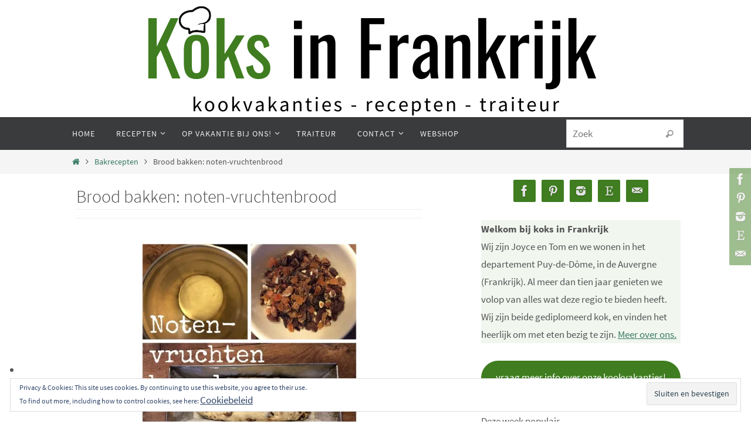

--- FILE ---
content_type: text/html; charset=UTF-8
request_url: https://www.koksinfrankrijk.nl/2016/10/brood-bakken-noten-vruchtenbrood-2.html
body_size: 36246
content:
<!DOCTYPE html>
<html lang="nl-NL">
<head>
<meta name="viewport" content="width=device-width, user-scalable=yes, initial-scale=1.0, minimum-scale=1.0, maximum-scale=3.0">
<meta http-equiv="Content-Type" content="text/html; charset=UTF-8" />
<link rel="profile" href="http://gmpg.org/xfn/11" />
<link rel="pingback" href="https://www.koksinfrankrijk.nl/xmlrpc.php" />
<meta name='robots' content='index, follow, max-image-preview:large, max-snippet:-1, max-video-preview:-1' />
<style>img:is([sizes="auto" i], [sizes^="auto," i]) { contain-intrinsic-size: 3000px 1500px }</style>
<!-- Jetpack Site Verification Tags -->
<meta name="p:domain_verify" content="31dc59e264c2e2dcac2939bb094908f3" />
<!-- This site is optimized with the Yoast SEO plugin v25.7 - https://yoast.com/wordpress/plugins/seo/ -->
<title>Brood bakken: noten-vruchtenbrood | Koks in Frankrijk</title>
<meta name="description" content="Heerlijk noten-vruchtenbrood met diverse noten en gedroogd fruit. Met de samenstelling kun je eindeloos varieren. Makkelijk en lekker recept." />
<link rel="canonical" href="https://www.koksinfrankrijk.nl/2016/10/brood-bakken-noten-vruchtenbrood-2.html" />
<meta property="og:locale" content="nl_NL" />
<meta property="og:type" content="recipe" />
<meta property="og:title" content="Brood bakken: noten-vruchtenbrood | Koks in Frankrijk" />
<meta property="og:description" content="Heerlijk noten-vruchtenbrood met diverse noten en gedroogd fruit. Met de samenstelling kun je eindeloos varieren. Makkelijk en lekker recept." />
<meta property="og:url" content="https://www.koksinfrankrijk.nl/2016/10/brood-bakken-noten-vruchtenbrood-2.html" />
<meta property="og:site_name" content="Koks in Frankrijk | Kookvakanties | Recepten | Traiteur" />
<meta property="article:publisher" content="https://www.facebook.com/KoksInFrankrijk" />
<meta property="article:published_time" content="2016-10-27T09:04:00+00:00" />
<meta property="article:modified_time" content="2023-02-07T17:15:20+00:00" />
<meta property="og:image" content="https://www.koksinfrankrijk.nl/wp-content/uploads/2021/02/eaaac-notenvruchtenbrood.jpg" />
<meta property="og:image:width" content="588" />
<meta property="og:image:height" content="1600" />
<meta property="og:image:type" content="image/jpeg" />
<meta name="author" content="KoksInFrankrijk" />
<meta name="twitter:card" content="summary_large_image" />
<meta name="twitter:creator" content="@KoksInFrankrijk" />
<meta name="twitter:site" content="@KoksInFrankrijk" />
<meta name="twitter:label1" content="Geschreven door" />
<meta name="twitter:data1" content="KoksInFrankrijk" />
<meta name="twitter:label2" content="Geschatte leestijd" />
<meta name="twitter:data2" content="1 minuut" />
<script type="application/ld+json" class="yoast-schema-graph">{"@context":"https://schema.org","@graph":[{"@type":"Article","@id":"https://www.koksinfrankrijk.nl/2016/10/brood-bakken-noten-vruchtenbrood-2.html#article","isPartOf":{"@id":"https://www.koksinfrankrijk.nl/2016/10/brood-bakken-noten-vruchtenbrood-2.html"},"author":{"name":"KoksInFrankrijk","@id":"https://www.koksinfrankrijk.nl/#/schema/person/660bf5500807fb608ad980e1db73521b"},"headline":"Brood bakken: noten-vruchtenbrood","datePublished":"2016-10-27T09:04:00+00:00","dateModified":"2023-02-07T17:15:20+00:00","wordCount":408,"commentCount":1,"publisher":{"@id":"https://www.koksinfrankrijk.nl/#organization"},"image":{"@id":"https://www.koksinfrankrijk.nl/2016/10/brood-bakken-noten-vruchtenbrood-2.html#primaryimage"},"thumbnailUrl":"https://i0.wp.com/www.koksinfrankrijk.nl/wp-content/uploads/2021/02/eaaac-notenvruchtenbrood.jpg?fit=588%2C1600&ssl=1","keywords":["brood","fruit","lunch","noten","ontbijt","tussendoortjes","zoet"],"articleSection":["Bakrecepten"],"inLanguage":"nl-NL","potentialAction":[{"@type":"CommentAction","name":"Comment","target":["https://www.koksinfrankrijk.nl/2016/10/brood-bakken-noten-vruchtenbrood-2.html#respond"]}]},{"@type":"WebPage","@id":"https://www.koksinfrankrijk.nl/2016/10/brood-bakken-noten-vruchtenbrood-2.html","url":"https://www.koksinfrankrijk.nl/2016/10/brood-bakken-noten-vruchtenbrood-2.html","name":"Brood bakken: noten-vruchtenbrood | Koks in Frankrijk","isPartOf":{"@id":"https://www.koksinfrankrijk.nl/#website"},"primaryImageOfPage":{"@id":"https://www.koksinfrankrijk.nl/2016/10/brood-bakken-noten-vruchtenbrood-2.html#primaryimage"},"image":{"@id":"https://www.koksinfrankrijk.nl/2016/10/brood-bakken-noten-vruchtenbrood-2.html#primaryimage"},"thumbnailUrl":"https://i0.wp.com/www.koksinfrankrijk.nl/wp-content/uploads/2021/02/eaaac-notenvruchtenbrood.jpg?fit=588%2C1600&ssl=1","datePublished":"2016-10-27T09:04:00+00:00","dateModified":"2023-02-07T17:15:20+00:00","description":"Heerlijk noten-vruchtenbrood met diverse noten en gedroogd fruit. Met de samenstelling kun je eindeloos varieren. Makkelijk en lekker recept.","breadcrumb":{"@id":"https://www.koksinfrankrijk.nl/2016/10/brood-bakken-noten-vruchtenbrood-2.html#breadcrumb"},"inLanguage":"nl-NL","potentialAction":[{"@type":"ReadAction","target":["https://www.koksinfrankrijk.nl/2016/10/brood-bakken-noten-vruchtenbrood-2.html"]}]},{"@type":"ImageObject","inLanguage":"nl-NL","@id":"https://www.koksinfrankrijk.nl/2016/10/brood-bakken-noten-vruchtenbrood-2.html#primaryimage","url":"https://i0.wp.com/www.koksinfrankrijk.nl/wp-content/uploads/2021/02/eaaac-notenvruchtenbrood.jpg?fit=588%2C1600&ssl=1","contentUrl":"https://i0.wp.com/www.koksinfrankrijk.nl/wp-content/uploads/2021/02/eaaac-notenvruchtenbrood.jpg?fit=588%2C1600&ssl=1","width":588,"height":1600,"caption":"Noten-vruchtenbrood"},{"@type":"BreadcrumbList","@id":"https://www.koksinfrankrijk.nl/2016/10/brood-bakken-noten-vruchtenbrood-2.html#breadcrumb","itemListElement":[{"@type":"ListItem","position":1,"name":"Home","item":"https://www.koksinfrankrijk.nl/"},{"@type":"ListItem","position":2,"name":"Brood bakken: noten-vruchtenbrood"}]},{"@type":"WebSite","@id":"https://www.koksinfrankrijk.nl/#website","url":"https://www.koksinfrankrijk.nl/","name":"Koks in Frankrijk | Kookvakanties | Recepten | Traiteur","description":"Neem een kijkje in onze Franse keuken en laat je inspireren. Zin gekregen om ook in Frankrijk  te koken? Kom dan bij ons langs voor een kookvakantie.","publisher":{"@id":"https://www.koksinfrankrijk.nl/#organization"},"potentialAction":[{"@type":"SearchAction","target":{"@type":"EntryPoint","urlTemplate":"https://www.koksinfrankrijk.nl/?s={search_term_string}"},"query-input":{"@type":"PropertyValueSpecification","valueRequired":true,"valueName":"search_term_string"}}],"inLanguage":"nl-NL"},{"@type":"Organization","@id":"https://www.koksinfrankrijk.nl/#organization","name":"Koks in Frankrijk","url":"https://www.koksinfrankrijk.nl/","logo":{"@type":"ImageObject","inLanguage":"nl-NL","@id":"https://www.koksinfrankrijk.nl/#/schema/logo/image/","url":"https://i2.wp.com/www.koksinfrankrijk.nl/wp-content/uploads/2021/02/LOGO2KoksInFrankrijk.png?fit=500%2C500&ssl=1","contentUrl":"https://i2.wp.com/www.koksinfrankrijk.nl/wp-content/uploads/2021/02/LOGO2KoksInFrankrijk.png?fit=500%2C500&ssl=1","width":500,"height":500,"caption":"Koks in Frankrijk"},"image":{"@id":"https://www.koksinfrankrijk.nl/#/schema/logo/image/"},"sameAs":["https://www.facebook.com/KoksInFrankrijk","https://x.com/KoksInFrankrijk","https://www.instagram.com/KoksInFrankrijk","https://www.pinterest.com/KoksInFrankrijk"]},{"@type":"Person","@id":"https://www.koksinfrankrijk.nl/#/schema/person/660bf5500807fb608ad980e1db73521b","name":"KoksInFrankrijk","image":{"@type":"ImageObject","inLanguage":"nl-NL","@id":"https://www.koksinfrankrijk.nl/#/schema/person/image/","url":"https://www.koksinfrankrijk.nl/wp-content/uploads/2022/10/cropped-Favicon-96x96.png","contentUrl":"https://www.koksinfrankrijk.nl/wp-content/uploads/2022/10/cropped-Favicon-96x96.png","caption":"KoksInFrankrijk"},"url":"https://www.koksinfrankrijk.nl/author/koksinfrankrijk"},{"@type":"Recipe","name":"Noten-vruchtenbrood","author":{"@type":"Person","name":"Koks in Frankrijk"},"description":"Heerlijk goed gevuld noten-vruchten brood. Lekker bij het ontbijt!","datePublished":"2016-10-27T09:04:00+00:00","image":["https://www.koksinfrankrijk.nl/wp-content/uploads/2021/02/eaaac-notenvruchtenbrood.jpg"],"recipeYield":["1","1 Brood"],"prepTime":"PT15M","cookTime":"PT40M","recipeIngredient":["340 gram bloem","20 gram verse gist (of 8 gram gedroogde)","7 gram zout","20 gram boter","1 theelepel suiker","210 gram melk (lauwwarm)","125 gram gedroogd fruit (ontpit en grof gesneden)","75 gram grof gehakte noten","extra boter om de vorm in te vetten en om het brood mee te bestrijken","extra suiker om in de vorm te strooien"],"recipeInstructions":[{"@type":"HowToStep","text":"Meng de gist, boter en suiker door de lauwwarme melk. Roer goed door zodat de gist en boter zacht worden. Roer het zout door de bloem. Voeg het melkmengsel bij de bloem.","name":"mengen","url":"https://www.koksinfrankrijk.nl/2016/10/brood-bakken-noten-vruchtenbrood-2.html#wprm-recipe-9314-step-0-0"},{"@type":"HowToStep","text":"Meng net zo lang (met de hand of mixer met deeghaak) totdat er een deeg ontstaat. Ga dan nog 10 minuten door met kneden.","name":"kneden","url":"https://www.koksinfrankrijk.nl/2016/10/brood-bakken-noten-vruchtenbrood-2.html#wprm-recipe-9314-step-0-1"},{"@type":"HowToStep","text":"Vorm een mooi bol van het deeg en laat het deeg in een afgedekte kom rijzen totdat het volume is verdubbeld (minimaal een uur op kamertemperatuur).","name":"Rijzen","url":"https://www.koksinfrankrijk.nl/2016/10/brood-bakken-noten-vruchtenbrood-2.html#wprm-recipe-9314-step-0-2"},{"@type":"HowToStep","text":"Vet een cakeblik van 24-26cm in met boter en bestrooi de boter met suiker.","name":"Invetten","url":"https://www.koksinfrankrijk.nl/2016/10/brood-bakken-noten-vruchtenbrood-2.html#wprm-recipe-9314-step-0-3"},{"@type":"HowToStep","text":"Haal het deeg uit de kom en leg het op een met bloem bestrooide werkbank. Sla het deeg met de hand plat tot een platte ovale vorm. Leg ongeveer een derde van de noten en gedroogd fruit in het midden van het deeg en vouw de rest van het deeg om de vulling. Werk de vulling goed door het deeg. Herhaal dit nog 2 keer met de rest van de noten en het fruit. Zorg er voor dat de vulling goed verdeeld is.","name":"vullen","url":"https://www.koksinfrankrijk.nl/2016/10/brood-bakken-noten-vruchtenbrood-2.html#wprm-recipe-9314-step-0-4"},{"@type":"HowToStep","text":"Vorm het deeg zodat het in het bakblik past. Leg het deeg in de vorm, dek het deeg af en laat het deeg nogmaals een uur op kamertemperatuur rijzen.","name":"Rijzen","url":"https://www.koksinfrankrijk.nl/2016/10/brood-bakken-noten-vruchtenbrood-2.html#wprm-recipe-9314-step-0-5"},{"@type":"HowToStep","text":"Bak het brood 30-40 minuten in een voorverwarmde heteluchtoven op 200°C. Stort het brood zo snel mogelijk na het bakken op een rooster, smeer de bovenkant in met roomboter en laat het brood afkoelen.","name":"Bakken","url":"https://www.koksinfrankrijk.nl/2016/10/brood-bakken-noten-vruchtenbrood-2.html#wprm-recipe-9314-step-0-6"}],"recipeCategory":["brood"],"recipeCuisine":["Hollands"],"keywords":"brood, gedroogd fruit, gist, Noten","@id":"https://www.koksinfrankrijk.nl/2016/10/brood-bakken-noten-vruchtenbrood-2.html#recipe","isPartOf":{"@id":"https://www.koksinfrankrijk.nl/2016/10/brood-bakken-noten-vruchtenbrood-2.html#article"},"mainEntityOfPage":"https://www.koksinfrankrijk.nl/2016/10/brood-bakken-noten-vruchtenbrood-2.html"}]}</script>
<!-- / Yoast SEO plugin. -->
<link rel='dns-prefetch' href='//stats.wp.com' />
<link rel='dns-prefetch' href='//www.googletagmanager.com' />
<link rel='dns-prefetch' href='//jetpack.wordpress.com' />
<link rel='dns-prefetch' href='//s0.wp.com' />
<link rel='dns-prefetch' href='//public-api.wordpress.com' />
<link rel='dns-prefetch' href='//0.gravatar.com' />
<link rel='dns-prefetch' href='//1.gravatar.com' />
<link rel='dns-prefetch' href='//2.gravatar.com' />
<link rel='dns-prefetch' href='//widgets.wp.com' />
<link rel='dns-prefetch' href='//pagead2.googlesyndication.com' />
<link rel='preconnect' href='//i0.wp.com' />
<link rel='preconnect' href='//c0.wp.com' />
<link rel="alternate" type="application/rss+xml" title="Koks in Frankrijk | Kookvakanties | Recepten | Traiteur &raquo; feed" href="https://www.koksinfrankrijk.nl/feed" />
<link rel="alternate" type="application/rss+xml" title="Koks in Frankrijk | Kookvakanties | Recepten | Traiteur &raquo; reacties feed" href="https://www.koksinfrankrijk.nl/comments/feed" />
<script type="text/javascript" id="wpp-js" src="https://www.koksinfrankrijk.nl/wp-content/plugins/wordpress-popular-posts/assets/js/wpp.min.js?ver=7.3.3" data-sampling="0" data-sampling-rate="100" data-api-url="https://www.koksinfrankrijk.nl/wp-json/wordpress-popular-posts" data-post-id="5614" data-token="30cbcadf8d" data-lang="0" data-debug="0"></script>
<link rel="alternate" type="application/rss+xml" title="Koks in Frankrijk | Kookvakanties | Recepten | Traiteur &raquo; Brood bakken: noten-vruchtenbrood reacties feed" href="https://www.koksinfrankrijk.nl/2016/10/brood-bakken-noten-vruchtenbrood-2.html/feed" />
<!-- <link rel='stylesheet' id='wprm-public-css' href='https://www.koksinfrankrijk.nl/wp-content/plugins/wp-recipe-maker/dist/public-modern.css?ver=10.0.4' type='text/css' media='all' /> -->
<!-- <link rel='stylesheet' id='sbi_styles-css' href='https://www.koksinfrankrijk.nl/wp-content/plugins/instagram-feed/css/sbi-styles.min.css?ver=6.9.1' type='text/css' media='all' /> -->
<link rel="stylesheet" type="text/css" href="//www.koksinfrankrijk.nl/wp-content/cache/wpfc-minified/djpkle47/4o8kv.css" media="all"/>
<link rel='stylesheet' id='wp-block-library-css' href='https://c0.wp.com/c/6.8.2/wp-includes/css/dist/block-library/style.min.css' type='text/css' media='all' />
<style id='classic-theme-styles-inline-css' type='text/css'>
/*! This file is auto-generated */
.wp-block-button__link{color:#fff;background-color:#32373c;border-radius:9999px;box-shadow:none;text-decoration:none;padding:calc(.667em + 2px) calc(1.333em + 2px);font-size:1.125em}.wp-block-file__button{background:#32373c;color:#fff;text-decoration:none}
</style>
<link rel='stylesheet' id='mediaelement-css' href='https://c0.wp.com/c/6.8.2/wp-includes/js/mediaelement/mediaelementplayer-legacy.min.css' type='text/css' media='all' />
<link rel='stylesheet' id='wp-mediaelement-css' href='https://c0.wp.com/c/6.8.2/wp-includes/js/mediaelement/wp-mediaelement.min.css' type='text/css' media='all' />
<style id='jetpack-sharing-buttons-style-inline-css' type='text/css'>
.jetpack-sharing-buttons__services-list{display:flex;flex-direction:row;flex-wrap:wrap;gap:0;list-style-type:none;margin:5px;padding:0}.jetpack-sharing-buttons__services-list.has-small-icon-size{font-size:12px}.jetpack-sharing-buttons__services-list.has-normal-icon-size{font-size:16px}.jetpack-sharing-buttons__services-list.has-large-icon-size{font-size:24px}.jetpack-sharing-buttons__services-list.has-huge-icon-size{font-size:36px}@media print{.jetpack-sharing-buttons__services-list{display:none!important}}.editor-styles-wrapper .wp-block-jetpack-sharing-buttons{gap:0;padding-inline-start:0}ul.jetpack-sharing-buttons__services-list.has-background{padding:1.25em 2.375em}
</style>
<style id='global-styles-inline-css' type='text/css'>
:root{--wp--preset--aspect-ratio--square: 1;--wp--preset--aspect-ratio--4-3: 4/3;--wp--preset--aspect-ratio--3-4: 3/4;--wp--preset--aspect-ratio--3-2: 3/2;--wp--preset--aspect-ratio--2-3: 2/3;--wp--preset--aspect-ratio--16-9: 16/9;--wp--preset--aspect-ratio--9-16: 9/16;--wp--preset--color--black: #000000;--wp--preset--color--cyan-bluish-gray: #abb8c3;--wp--preset--color--white: #ffffff;--wp--preset--color--pale-pink: #f78da7;--wp--preset--color--vivid-red: #cf2e2e;--wp--preset--color--luminous-vivid-orange: #ff6900;--wp--preset--color--luminous-vivid-amber: #fcb900;--wp--preset--color--light-green-cyan: #7bdcb5;--wp--preset--color--vivid-green-cyan: #00d084;--wp--preset--color--pale-cyan-blue: #8ed1fc;--wp--preset--color--vivid-cyan-blue: #0693e3;--wp--preset--color--vivid-purple: #9b51e0;--wp--preset--gradient--vivid-cyan-blue-to-vivid-purple: linear-gradient(135deg,rgba(6,147,227,1) 0%,rgb(155,81,224) 100%);--wp--preset--gradient--light-green-cyan-to-vivid-green-cyan: linear-gradient(135deg,rgb(122,220,180) 0%,rgb(0,208,130) 100%);--wp--preset--gradient--luminous-vivid-amber-to-luminous-vivid-orange: linear-gradient(135deg,rgba(252,185,0,1) 0%,rgba(255,105,0,1) 100%);--wp--preset--gradient--luminous-vivid-orange-to-vivid-red: linear-gradient(135deg,rgba(255,105,0,1) 0%,rgb(207,46,46) 100%);--wp--preset--gradient--very-light-gray-to-cyan-bluish-gray: linear-gradient(135deg,rgb(238,238,238) 0%,rgb(169,184,195) 100%);--wp--preset--gradient--cool-to-warm-spectrum: linear-gradient(135deg,rgb(74,234,220) 0%,rgb(151,120,209) 20%,rgb(207,42,186) 40%,rgb(238,44,130) 60%,rgb(251,105,98) 80%,rgb(254,248,76) 100%);--wp--preset--gradient--blush-light-purple: linear-gradient(135deg,rgb(255,206,236) 0%,rgb(152,150,240) 100%);--wp--preset--gradient--blush-bordeaux: linear-gradient(135deg,rgb(254,205,165) 0%,rgb(254,45,45) 50%,rgb(107,0,62) 100%);--wp--preset--gradient--luminous-dusk: linear-gradient(135deg,rgb(255,203,112) 0%,rgb(199,81,192) 50%,rgb(65,88,208) 100%);--wp--preset--gradient--pale-ocean: linear-gradient(135deg,rgb(255,245,203) 0%,rgb(182,227,212) 50%,rgb(51,167,181) 100%);--wp--preset--gradient--electric-grass: linear-gradient(135deg,rgb(202,248,128) 0%,rgb(113,206,126) 100%);--wp--preset--gradient--midnight: linear-gradient(135deg,rgb(2,3,129) 0%,rgb(40,116,252) 100%);--wp--preset--font-size--small: 13px;--wp--preset--font-size--medium: 20px;--wp--preset--font-size--large: 36px;--wp--preset--font-size--x-large: 42px;--wp--preset--spacing--20: 0.44rem;--wp--preset--spacing--30: 0.67rem;--wp--preset--spacing--40: 1rem;--wp--preset--spacing--50: 1.5rem;--wp--preset--spacing--60: 2.25rem;--wp--preset--spacing--70: 3.38rem;--wp--preset--spacing--80: 5.06rem;--wp--preset--shadow--natural: 6px 6px 9px rgba(0, 0, 0, 0.2);--wp--preset--shadow--deep: 12px 12px 50px rgba(0, 0, 0, 0.4);--wp--preset--shadow--sharp: 6px 6px 0px rgba(0, 0, 0, 0.2);--wp--preset--shadow--outlined: 6px 6px 0px -3px rgba(255, 255, 255, 1), 6px 6px rgba(0, 0, 0, 1);--wp--preset--shadow--crisp: 6px 6px 0px rgba(0, 0, 0, 1);}:where(.is-layout-flex){gap: 0.5em;}:where(.is-layout-grid){gap: 0.5em;}body .is-layout-flex{display: flex;}.is-layout-flex{flex-wrap: wrap;align-items: center;}.is-layout-flex > :is(*, div){margin: 0;}body .is-layout-grid{display: grid;}.is-layout-grid > :is(*, div){margin: 0;}:where(.wp-block-columns.is-layout-flex){gap: 2em;}:where(.wp-block-columns.is-layout-grid){gap: 2em;}:where(.wp-block-post-template.is-layout-flex){gap: 1.25em;}:where(.wp-block-post-template.is-layout-grid){gap: 1.25em;}.has-black-color{color: var(--wp--preset--color--black) !important;}.has-cyan-bluish-gray-color{color: var(--wp--preset--color--cyan-bluish-gray) !important;}.has-white-color{color: var(--wp--preset--color--white) !important;}.has-pale-pink-color{color: var(--wp--preset--color--pale-pink) !important;}.has-vivid-red-color{color: var(--wp--preset--color--vivid-red) !important;}.has-luminous-vivid-orange-color{color: var(--wp--preset--color--luminous-vivid-orange) !important;}.has-luminous-vivid-amber-color{color: var(--wp--preset--color--luminous-vivid-amber) !important;}.has-light-green-cyan-color{color: var(--wp--preset--color--light-green-cyan) !important;}.has-vivid-green-cyan-color{color: var(--wp--preset--color--vivid-green-cyan) !important;}.has-pale-cyan-blue-color{color: var(--wp--preset--color--pale-cyan-blue) !important;}.has-vivid-cyan-blue-color{color: var(--wp--preset--color--vivid-cyan-blue) !important;}.has-vivid-purple-color{color: var(--wp--preset--color--vivid-purple) !important;}.has-black-background-color{background-color: var(--wp--preset--color--black) !important;}.has-cyan-bluish-gray-background-color{background-color: var(--wp--preset--color--cyan-bluish-gray) !important;}.has-white-background-color{background-color: var(--wp--preset--color--white) !important;}.has-pale-pink-background-color{background-color: var(--wp--preset--color--pale-pink) !important;}.has-vivid-red-background-color{background-color: var(--wp--preset--color--vivid-red) !important;}.has-luminous-vivid-orange-background-color{background-color: var(--wp--preset--color--luminous-vivid-orange) !important;}.has-luminous-vivid-amber-background-color{background-color: var(--wp--preset--color--luminous-vivid-amber) !important;}.has-light-green-cyan-background-color{background-color: var(--wp--preset--color--light-green-cyan) !important;}.has-vivid-green-cyan-background-color{background-color: var(--wp--preset--color--vivid-green-cyan) !important;}.has-pale-cyan-blue-background-color{background-color: var(--wp--preset--color--pale-cyan-blue) !important;}.has-vivid-cyan-blue-background-color{background-color: var(--wp--preset--color--vivid-cyan-blue) !important;}.has-vivid-purple-background-color{background-color: var(--wp--preset--color--vivid-purple) !important;}.has-black-border-color{border-color: var(--wp--preset--color--black) !important;}.has-cyan-bluish-gray-border-color{border-color: var(--wp--preset--color--cyan-bluish-gray) !important;}.has-white-border-color{border-color: var(--wp--preset--color--white) !important;}.has-pale-pink-border-color{border-color: var(--wp--preset--color--pale-pink) !important;}.has-vivid-red-border-color{border-color: var(--wp--preset--color--vivid-red) !important;}.has-luminous-vivid-orange-border-color{border-color: var(--wp--preset--color--luminous-vivid-orange) !important;}.has-luminous-vivid-amber-border-color{border-color: var(--wp--preset--color--luminous-vivid-amber) !important;}.has-light-green-cyan-border-color{border-color: var(--wp--preset--color--light-green-cyan) !important;}.has-vivid-green-cyan-border-color{border-color: var(--wp--preset--color--vivid-green-cyan) !important;}.has-pale-cyan-blue-border-color{border-color: var(--wp--preset--color--pale-cyan-blue) !important;}.has-vivid-cyan-blue-border-color{border-color: var(--wp--preset--color--vivid-cyan-blue) !important;}.has-vivid-purple-border-color{border-color: var(--wp--preset--color--vivid-purple) !important;}.has-vivid-cyan-blue-to-vivid-purple-gradient-background{background: var(--wp--preset--gradient--vivid-cyan-blue-to-vivid-purple) !important;}.has-light-green-cyan-to-vivid-green-cyan-gradient-background{background: var(--wp--preset--gradient--light-green-cyan-to-vivid-green-cyan) !important;}.has-luminous-vivid-amber-to-luminous-vivid-orange-gradient-background{background: var(--wp--preset--gradient--luminous-vivid-amber-to-luminous-vivid-orange) !important;}.has-luminous-vivid-orange-to-vivid-red-gradient-background{background: var(--wp--preset--gradient--luminous-vivid-orange-to-vivid-red) !important;}.has-very-light-gray-to-cyan-bluish-gray-gradient-background{background: var(--wp--preset--gradient--very-light-gray-to-cyan-bluish-gray) !important;}.has-cool-to-warm-spectrum-gradient-background{background: var(--wp--preset--gradient--cool-to-warm-spectrum) !important;}.has-blush-light-purple-gradient-background{background: var(--wp--preset--gradient--blush-light-purple) !important;}.has-blush-bordeaux-gradient-background{background: var(--wp--preset--gradient--blush-bordeaux) !important;}.has-luminous-dusk-gradient-background{background: var(--wp--preset--gradient--luminous-dusk) !important;}.has-pale-ocean-gradient-background{background: var(--wp--preset--gradient--pale-ocean) !important;}.has-electric-grass-gradient-background{background: var(--wp--preset--gradient--electric-grass) !important;}.has-midnight-gradient-background{background: var(--wp--preset--gradient--midnight) !important;}.has-small-font-size{font-size: var(--wp--preset--font-size--small) !important;}.has-medium-font-size{font-size: var(--wp--preset--font-size--medium) !important;}.has-large-font-size{font-size: var(--wp--preset--font-size--large) !important;}.has-x-large-font-size{font-size: var(--wp--preset--font-size--x-large) !important;}
:where(.wp-block-post-template.is-layout-flex){gap: 1.25em;}:where(.wp-block-post-template.is-layout-grid){gap: 1.25em;}
:where(.wp-block-columns.is-layout-flex){gap: 2em;}:where(.wp-block-columns.is-layout-grid){gap: 2em;}
:root :where(.wp-block-pullquote){font-size: 1.5em;line-height: 1.6;}
</style>
<!-- <link rel='stylesheet' id='pzz-public-css' href='https://www.koksinfrankrijk.nl/wp-content/plugins/linkpizza-manager/public/css/pzz-public.css?ver=5.5.3' type='text/css' media='all' /> -->
<!-- <link rel='stylesheet' id='wordpress-popular-posts-css-css' href='https://www.koksinfrankrijk.nl/wp-content/plugins/wordpress-popular-posts/assets/css/wpp.css?ver=7.3.3' type='text/css' media='all' /> -->
<!-- <link rel='stylesheet' id='nirvana-fonts-css' href='https://www.koksinfrankrijk.nl/wp-content/themes/nirvana/fonts/fontfaces.css?ver=1.6.4' type='text/css' media='all' /> -->
<!-- <link rel='stylesheet' id='nirvana-style-css' href='https://www.koksinfrankrijk.nl/wp-content/themes/nirvana/style.css?ver=1.6.4' type='text/css' media='all' /> -->
<link rel="stylesheet" type="text/css" href="//www.koksinfrankrijk.nl/wp-content/cache/wpfc-minified/32p1l6ns/4o8kv.css" media="all"/>
<style id='nirvana-style-inline-css' type='text/css'>
#header-container { width: 1050px; } #header-container, #access >.menu, #forbottom, #colophon, #footer-widget-area, #topbar-inner, .ppbox, #pp-afterslider #container, #breadcrumbs-box { max-width: 1050px; } #container.one-column { } #container.two-columns-right #secondary { width: 350px; float:right; } #container.two-columns-right #content { width: 560px; float: left; } /* fallback */ #container.two-columns-right #content { width: calc(100% - 430px); float: left; } #container.two-columns-left #primary { width: 350px; float: left; } #container.two-columns-left #content { width: 560px; float: right; } /* fallback */ #container.two-columns-left #content { width: -moz-calc(100% - 430px); float: right; width: -webkit-calc(100% - 430px ); width: calc(100% - 430px); } #container.three-columns-right .sidey { width: 175px; float: left; } #container.three-columns-right #primary { margin-left: 80px; margin-right: 80px; } #container.three-columns-right #content { width: 480px; float: left; } /* fallback */ #container.three-columns-right #content { width: -moz-calc(100% - 510px); float: left; width: -webkit-calc(100% - 510px); width: calc(100% - 510px); } #container.three-columns-left .sidey { width: 175px; float: left; } #container.three-columns-left #secondary{ margin-left: 80px; margin-right: 80px; } #container.three-columns-left #content { width: 480px; float: right;} /* fallback */ #container.three-columns-left #content { width: -moz-calc(100% - 510px); float: right; width: -webkit-calc(100% - 510px); width: calc(100% - 510px); } #container.three-columns-sided .sidey { width: 175px; float: left; } #container.three-columns-sided #secondary{ float:right; } #container.three-columns-sided #content { width: 480px; float: right; /* fallback */ width: -moz-calc(100% - 510px); float: right; width: -webkit-calc(100% - 510px); float: right; width: calc(100% - 510px); float: right; margin: 0 255px 0 -990px; } body { font-family: "Source Sans Pro"; } #content h1.entry-title a, #content h2.entry-title a, #content h1.entry-title, #content h2.entry-title { font-family: "Source Sans Pro"; } .widget-title, .widget-title a { line-height: normal; font-family: "Source Sans Pro"; } .widget-container, .widget-container a { font-family: Source Sans Pro; } .entry-content h1, .entry-content h2, .entry-content h3, .entry-content h4, .entry-content h5, .entry-content h6, .nivo-caption h2, #front-text1 h1, #front-text2 h1, h3.column-header-image, #comments #reply-title { font-family: "Source Sans Pro"; } #site-title span a { font-family: "Source Sans Pro"; } #access ul li a, #access ul li a span { font-family: "Source Sans Pro"; } /* general */ body { color: #555555; background-color: #FFFFFF } a { color: #377962; } a:hover, .entry-meta span a:hover, .comments-link a:hover, body.coldisplay2 #front-columns a:active { color: #c4baab; } a:active { background-color: #CB5920; ; } .entry-meta a:hover, .widget-container a:hover, .footer2 a:hover { border-bottom-color: #CCCCCC; } .sticky h2.entry-title a { background-color: #3f7d20; ; } #header { ; } #site-title span a { color: #1EC8BB; } #site-description { color: #666666; } .socials a:hover .socials-hover { background-color: #c4baab; } .socials .socials-hover { background-color: #3f7d20; } /* Main menu top level */ #access a, #nav-toggle span { color: #EEEEEE; } #access, #nav-toggle, #access ul li { background-color: #3A3B3D; } #access > .menu > ul > li > a > span { } #access ul li:hover { background-color: #3f7d20; color: #FFFFFF; } #access ul > li.current_page_item , #access ul > li.current-menu-item, #access ul > li.current_page_ancestor , #access ul > li.current-menu-ancestor { background-color: #47484a; } /* Main menu Submenus */ #access ul ul li, #access ul ul { background-color: #3f7d20; } #access ul ul li a { color: #FFFFFF; } #access ul ul li:hover { background-color: #4d8b2e; } #breadcrumbs { background-color: #f5f5f5; } #access ul ul li.current_page_item, #access ul ul li.current-menu-item, #access ul ul li.current_page_ancestor, #access ul ul li.current-menu-ancestor { background-color: #4d8b2e; } /* top menu */ #topbar { background-color: #FFFFFF; border-bottom-color: #ebebeb; } .menu-header-search .searchform { background: #F7F7F7; } .topmenu ul li a, .search-icon:before { color: #999999; } .topmenu ul li a:hover { background-color: #efefef; } .search-icon:hover:before { color: #3f7d20; } /* main */ #main { ; } #author-info, .page-title, #entry-author-info { border-color: #CCCCCC; } .page-title-text { border-color: #CB5920; } .page-title span { border-color: #3f7d20; } #entry-author-info #author-avatar, #author-info #author-avatar { border-color: #EEEEEE; } .avatar-container:before { background-color: #CB5920; } .sidey .widget-container { color: #555555; ; } .sidey .widget-title { color: #666666; ; border-color: #CCCCCC; } .sidey .widget-container a { ; } .sidey .widget-container a:hover { ; } .widget-title span { border-color: #666666; } .entry-content h1, .entry-content h2, .entry-content h3, .entry-content h4, .entry-content h5, .entry-content h6 { color: #444444; } .entry-title, .entry-title a{ color: #444444; } .entry-title a:hover { color: #000000; } #content span.entry-format { color: #CCCCCC; } /* footer */ #footer { color: #AAAAAA; background-color: #F5F5F5; } #footer2 { color: #AAAAAA; background-color: #3A3B3D; } #sfooter-full { background-color: #353638; } .footermenu ul li { border-color: #494a4c; } .footermenu ul li:hover { border-color: #5d5e60; } #colophon a { ; } #colophon a:hover { ; } #footer2 a, .footermenu ul li:after { ; } #footer2 a:hover { ; } #footer .widget-container { color: #555555; ; } #footer .widget-title { color: #888888; ; border-color:#CCCCCC; } /* buttons */ a.continue-reading-link { color: #377962; border-color: #377962; } a.continue-reading-link:hover { background-color: #3f7d20; color: #FFFFFF; } #cryout_ajax_more_trigger { border: 1px solid #CCCCCC; } #cryout_ajax_more_trigger:hover { background-color: #F7F7F7; } a.continue-reading-link i.crycon-right-dir { color: #3f7d20 } a.continue-reading-link:hover i.crycon-right-dir { color: #FFFFFF } .page-link a, .page-link > span > em { border-color: #CCCCCC } .columnmore a { background: #CB5920; color:#F7F7F7 } .columnmore a:hover { background: #3f7d20; } .file, .button, input[type="submit"], input[type="reset"], #respond .form-submit input#submit { ; border-color: #CCCCCC; } .button:hover, #respond .form-submit input#submit:hover { background-color: #F7F7F7; } .entry-content tr th, .entry-content thead th { color: #444444; } .entry-content tr th { background-color: #3f7d20; } .entry-content tr.even { background-color: #F7F7F7; } hr { border-color: #EEEEEE; } input[type="text"], input[type="password"], input[type="email"], input[type="color"], input[type="date"], input[type="datetime"], input[type="datetime-local"], input[type="month"], input[type="number"], input[type="range"], input[type="search"], input[type="tel"], input[type="time"], input[type="url"], input[type="week"], textarea, select { border-color: #CCCCCC #EEEEEE #EEEEEE #CCCCCC; color: #555555; } input[type="submit"], input[type="reset"] { color: #555555; } input[type="text"]:hover, input[type="password"]:hover, input[type="email"]:hover, input[type="color"]:hover, input[type="date"]:hover, input[type="datetime"]:hover, input[type="datetime-local"]:hover, input[type="month"]:hover, input[type="number"]:hover, input[type="range"]:hover, input[type="search"]:hover, input[type="tel"]:hover, input[type="time"]:hover, input[type="url"]:hover, input[type="week"]:hover, textarea:hover { background-color: rgba(247,247,247,0.4); } .entry-content pre { background-color: #F7F7F7; border-color: rgba(63,125,32,0.1); } abbr, acronym { border-color: #555555; } .comment-meta a { color: #999999; } #respond .form-allowed-tags { color: #999999; } .comment .reply a { border-color: #EEEEEE; } .comment .reply a:hover { color: #377962; } .entry-meta { border-color: #EEEEEE; } .entry-meta .crycon-metas:before { color: #789181; } .entry-meta span a, .comments-link a { ; } .entry-meta span a:hover, .comments-link a:hover { ; } .entry-meta span, .entry-utility span, .footer-tags { color: #c1c1c1; } .nav-next a, .nav-previous a{ } .nav-next a:hover, .nav-previous a:hover { background-color: #377962; } .pagination { border-color: #ededed; } .pagination a:hover { background-color: #CB5920; ; } h3#comments-title { border-color: #CCCCCC; } h3#comments-title span { background-color: #3f7d20; ; } .comment-details { border-color: #EEEEEE; } .searchform input[type="text"] { color: #999999; } .searchform:after { background-color: #3f7d20; } .searchform:hover:after { background-color: #CB5920; } .searchsubmit[type="submit"]{ color: #F7F7F7; } li.menu-main-search .searchform .s { background-color: #FFFFFF; } li.menu-main-search .searchsubmit[type="submit"] { color: #999999; } .caption-accented .wp-caption { background-color:rgba(63,125,32,0.8); } .nirvana-image-one .entry-content img[class*='align'], .nirvana-image-one .entry-summary img[class*='align'], .nirvana-image-two .entry-content img[class*='align'], .nirvana-image-two .entry-summary img[class*='align'] .nirvana-image-one .entry-content [class*='wp-block'][class*='align'] img, .nirvana-image-one .entry-summary [class*='wp-block'][class*='align'] img, .nirvana-image-two .entry-content [class*='wp-block'][class*='align'] img, .nirvana-image-two .entry-summary [class*='wp-block'][class*='align'] img { border-color: #3f7d20; } html { font-size: 17px; line-height: 1.8; } .entry-content, .entry-summary, .ppbox { text-align:inherit ; } .entry-content, .entry-summary, .widget-container, .ppbox, .navigation { ; } #content h1.entry-title, #content h2.entry-title, .woocommerce-page h1.page-title { font-size: 30px; } .widget-title, .widget-title a { font-size: 20px; } .widget-container, .widget-container a { font-size: 17px; } #content h1, #pp-afterslider h1 { font-size: 42px; } #content h2, #pp-afterslider h2 { font-size: 36px; } #content h3, #pp-afterslider h3 { font-size: 31px; } #content h4, #pp-afterslider h4 { font-size: 26px; } #content h5, #pp-afterslider h5 { font-size: 21px; } #content h6, #pp-afterslider h6 { font-size: 16px; } #site-title span a { font-size: 36px; } #access ul li a { font-size: 14px; } #access ul ul ul a { font-size: 13px; } .nocomments, .nocomments2 { display: none; } .entry-content table, .entry-content tr, .entry-content tr th, .entry-content thead th, .entry-content tr td, .entry-content tr.even { background: none; border: none; color: inherit; } article footer.entry-meta { display: none; } .entry-content p, .entry-content ul, .entry-content ol, .entry-content dd, .entry-content pre, .entry-content hr, .commentlist p, .entry-summary p { margin-bottom: 1.0em; } #header-container > div { margin: 0px 0 0 0px; } #toTop:hover .crycon-back2top:before { color: #CB5920; } #main { margin-top: 5px; } #forbottom { padding-left: 0px; padding-right: 0px; } #header-widget-area { width: 33%; } #branding { height:200px; } 
</style>
<!-- <link rel='stylesheet' id='nirvana-mobile-css' href='https://www.koksinfrankrijk.nl/wp-content/themes/nirvana/styles/style-mobile.css?ver=1.6.4' type='text/css' media='all' /> -->
<link rel="stylesheet" type="text/css" href="//www.koksinfrankrijk.nl/wp-content/cache/wpfc-minified/d02gsrt/4o8kv.css" media="all"/>
<link rel='stylesheet' id='subscribe-modal-css-css' href='https://c0.wp.com/p/jetpack/14.9.1/modules/subscriptions/subscribe-modal/subscribe-modal.css' type='text/css' media='all' />
<link rel='stylesheet' id='jetpack_likes-css' href='https://c0.wp.com/p/jetpack/14.9.1/modules/likes/style.css' type='text/css' media='all' />
<!-- <link rel='stylesheet' id='recent-posts-widget-with-thumbnails-public-style-css' href='https://www.koksinfrankrijk.nl/wp-content/plugins/recent-posts-widget-with-thumbnails/public.css?ver=7.1.1' type='text/css' media='all' /> -->
<link rel="stylesheet" type="text/css" href="//www.koksinfrankrijk.nl/wp-content/cache/wpfc-minified/894w4bqi/4o8kv.css" media="all"/>
<link rel='stylesheet' id='sharedaddy-css' href='https://c0.wp.com/p/jetpack/14.9.1/modules/sharedaddy/sharing.css' type='text/css' media='all' />
<link rel='stylesheet' id='social-logos-css' href='https://c0.wp.com/p/jetpack/14.9.1/_inc/social-logos/social-logos.min.css' type='text/css' media='all' />
<script type="text/javascript" src="https://c0.wp.com/c/6.8.2/wp-includes/js/jquery/jquery.min.js" id="jquery-core-js"></script>
<script type="text/javascript" src="https://c0.wp.com/c/6.8.2/wp-includes/js/jquery/jquery-migrate.min.js" id="jquery-migrate-js"></script>
<!-- Google tag (gtag.js) snippet toegevoegd door Site Kit -->
<!-- Google Analytics snippet toegevoegd door Site Kit -->
<script type="text/javascript" src="https://www.googletagmanager.com/gtag/js?id=GT-PBCDQ6L" id="google_gtagjs-js" async></script>
<script type="text/javascript" id="google_gtagjs-js-after">
/* <![CDATA[ */
window.dataLayer = window.dataLayer || [];function gtag(){dataLayer.push(arguments);}
gtag("set","linker",{"domains":["www.koksinfrankrijk.nl"]});
gtag("js", new Date());
gtag("set", "developer_id.dZTNiMT", true);
gtag("config", "GT-PBCDQ6L", {"googlesitekit_post_date":"20161027","googlesitekit_post_categories":"Bakrecepten"});
/* ]]> */
</script>
<link rel="https://api.w.org/" href="https://www.koksinfrankrijk.nl/wp-json/" /><link rel="alternate" title="JSON" type="application/json" href="https://www.koksinfrankrijk.nl/wp-json/wp/v2/posts/5614" /><link rel="EditURI" type="application/rsd+xml" title="RSD" href="https://www.koksinfrankrijk.nl/xmlrpc.php?rsd" />
<meta name="generator" content="WordPress 6.8.2" />
<link rel='shortlink' href='https://www.koksinfrankrijk.nl/?p=5614' />
<link rel="alternate" title="oEmbed (JSON)" type="application/json+oembed" href="https://www.koksinfrankrijk.nl/wp-json/oembed/1.0/embed?url=https%3A%2F%2Fwww.koksinfrankrijk.nl%2F2016%2F10%2Fbrood-bakken-noten-vruchtenbrood-2.html" />
<link rel="alternate" title="oEmbed (XML)" type="text/xml+oembed" href="https://www.koksinfrankrijk.nl/wp-json/oembed/1.0/embed?url=https%3A%2F%2Fwww.koksinfrankrijk.nl%2F2016%2F10%2Fbrood-bakken-noten-vruchtenbrood-2.html&#038;format=xml" />
<meta name="generator" content="Site Kit by Google 1.159.0" />		
<script>
(function(p,z,Z){
z=p.createElement("script");z.async=1;
z.src="//pzz.io/pzz.js?uid=52963&host="+p.domain;
(p.head||p.documentElement).insertBefore(z,Z);
})(document);
</script>
<style type="text/css"> .tippy-box[data-theme~="wprm"] { background-color: #333333; color: #FFFFFF; } .tippy-box[data-theme~="wprm"][data-placement^="top"] > .tippy-arrow::before { border-top-color: #333333; } .tippy-box[data-theme~="wprm"][data-placement^="bottom"] > .tippy-arrow::before { border-bottom-color: #333333; } .tippy-box[data-theme~="wprm"][data-placement^="left"] > .tippy-arrow::before { border-left-color: #333333; } .tippy-box[data-theme~="wprm"][data-placement^="right"] > .tippy-arrow::before { border-right-color: #333333; } .tippy-box[data-theme~="wprm"] a { color: #FFFFFF; } .wprm-comment-rating svg { width: 18px !important; height: 18px !important; } img.wprm-comment-rating { width: 90px !important; height: 18px !important; } body { --comment-rating-star-color: #343434; } body { --wprm-popup-font-size: 16px; } body { --wprm-popup-background: #ffffff; } body { --wprm-popup-title: #000000; } body { --wprm-popup-content: #444444; } body { --wprm-popup-button-background: #444444; } body { --wprm-popup-button-text: #ffffff; }</style><style type="text/css">.wprm-glossary-term {color: #5A822B;text-decoration: underline;cursor: help;}</style><style type="text/css">.wprm-recipe-template-snippet-basic-buttons {
font-family: inherit; /* wprm_font_family type=font */
font-size: 0.9em; /* wprm_font_size type=font_size */
text-align: center; /* wprm_text_align type=align */
margin-top: 0px; /* wprm_margin_top type=size */
margin-bottom: 10px; /* wprm_margin_bottom type=size */
}
.wprm-recipe-template-snippet-basic-buttons a  {
margin: 5px; /* wprm_margin_button type=size */
margin: 5px; /* wprm_margin_button type=size */
}
.wprm-recipe-template-snippet-basic-buttons a:first-child {
margin-left: 0;
}
.wprm-recipe-template-snippet-basic-buttons a:last-child {
margin-right: 0;
}.wprm-recipe-template-koks-in-frankrijk {
margin: 20px auto;
background-color: #ffffff; /*wprm_background type=color*/
font-family: source sans pro; /*wprm_main_font_family type=font*/
font-size: 1em; /*wprm_main_font_size type=font_size*/
line-height: 1.5em !important; /*wprm_main_line_height type=font_size*/
color: #555555; /*wprm_main_text type=color*/
max-width: 950px; /*wprm_max_width type=size*/
}
.wprm-recipe-template-koks-in-frankrijk a {
color: #3f7d20; /*wprm_link type=color*/
}
.wprm-recipe-template-koks-in-frankrijk p, .wprm-recipe-template-koks-in-frankrijk li {
font-family: source sans pro; /*wprm_main_font_family type=font*/
font-size: 1em !important;
line-height: 1.5em !important; /*wprm_main_line_height type=font_size*/
}
.wprm-recipe-template-koks-in-frankrijk li {
margin: 0 0 0 32px !important;
padding: 0 !important;
}
.rtl .wprm-recipe-template-koks-in-frankrijk li {
margin: 0 32px 0 0 !important;
}
.wprm-recipe-template-koks-in-frankrijk ol, .wprm-recipe-template-koks-in-frankrijk ul {
margin: 0 !important;
padding: 0 !important;
}
.wprm-recipe-template-koks-in-frankrijk br {
display: none;
}
.wprm-recipe-template-koks-in-frankrijk .wprm-recipe-name,
.wprm-recipe-template-koks-in-frankrijk .wprm-recipe-header {
font-family: -apple-system, BlinkMacSystemFont, "Segoe UI", Roboto, Oxygen-Sans, Ubuntu, Cantarell, "Helvetica Neue", sans-serif; /*wprm_header_font_family type=font*/
color: #666666; /*wprm_header_text type=color*/
line-height: 1.3em; /*wprm_header_line_height type=font_size*/
}
.wprm-recipe-template-koks-in-frankrijk h1,
.wprm-recipe-template-koks-in-frankrijk h2,
.wprm-recipe-template-koks-in-frankrijk h3,
.wprm-recipe-template-koks-in-frankrijk h4,
.wprm-recipe-template-koks-in-frankrijk h5,
.wprm-recipe-template-koks-in-frankrijk h6 {
font-family: -apple-system, BlinkMacSystemFont, "Segoe UI", Roboto, Oxygen-Sans, Ubuntu, Cantarell, "Helvetica Neue", sans-serif; /*wprm_header_font_family type=font*/
color: #666666; /*wprm_header_text type=color*/
line-height: 1.3em; /*wprm_header_line_height type=font_size*/
margin: 0 !important;
padding: 0 !important;
}
.wprm-recipe-template-koks-in-frankrijk .wprm-recipe-header {
margin-top: 1.2em !important;
}
.wprm-recipe-template-koks-in-frankrijk h1 {
font-size: 1.4em; /*wprm_h1_size type=font_size*/
}
.wprm-recipe-template-koks-in-frankrijk h2 {
font-size: 1em; /*wprm_h2_size type=font_size*/
}
.wprm-recipe-template-koks-in-frankrijk h3 {
font-size: 1em; /*wprm_h3_size type=font_size*/
}
.wprm-recipe-template-koks-in-frankrijk h4 {
font-size: 0.9em; /*wprm_h4_size type=font_size*/
}
.wprm-recipe-template-koks-in-frankrijk h5 {
font-size: 0.9em; /*wprm_h5_size type=font_size*/
}
.wprm-recipe-template-koks-in-frankrijk h6 {
font-size: 0.9em; /*wprm_h6_size type=font_size*/
}.wprm-recipe-template-koks-in-frankrijk {
font-size: 1em; /*wprm_main_font_size type=font_size*/
border-style: solid; /*wprm_border_style type=border*/
border-width: 1px; /*wprm_border_width type=size*/
border-color: #E0E0E0; /*wprm_border type=color*/
padding: 10px;
background-color: #ffffff; /*wprm_background type=color*/
max-width: 950px; /*wprm_max_width type=size*/
}
.wprm-recipe-template-koks-in-frankrijk a {
color: #3f7d20; /*wprm_link type=color*/
}
.wprm-recipe-template-koks-in-frankrijk .wprm-recipe-name {
line-height: 1.3em;
font-weight: bold;
}
.wprm-recipe-template-koks-in-frankrijk .wprm-template-chic-buttons {
clear: both;
font-size: 0.9em;
text-align: center;
}
.wprm-recipe-template-koks-in-frankrijk .wprm-template-chic-buttons .wprm-recipe-icon {
margin-right: 5px;
}
.wprm-recipe-template-koks-in-frankrijk .wprm-recipe-header {
margin-bottom: 0.5em !important;
}
.wprm-recipe-template-koks-in-frankrijk .wprm-nutrition-label-container {
font-size: 0.9em;
}
.wprm-recipe-template-koks-in-frankrijk .wprm-call-to-action {
border-radius: 3px;
}.wprm-recipe-template-compact-howto {
margin: 20px auto;
background-color: #fafafa; /* wprm_background type=color */
font-family: -apple-system, BlinkMacSystemFont, "Segoe UI", Roboto, Oxygen-Sans, Ubuntu, Cantarell, "Helvetica Neue", sans-serif; /* wprm_main_font_family type=font */
font-size: 0.9em; /* wprm_main_font_size type=font_size */
line-height: 1.5em; /* wprm_main_line_height type=font_size */
color: #333333; /* wprm_main_text type=color */
max-width: 650px; /* wprm_max_width type=size */
}
.wprm-recipe-template-compact-howto a {
color: #3498db; /* wprm_link type=color */
}
.wprm-recipe-template-compact-howto p, .wprm-recipe-template-compact-howto li {
font-family: -apple-system, BlinkMacSystemFont, "Segoe UI", Roboto, Oxygen-Sans, Ubuntu, Cantarell, "Helvetica Neue", sans-serif; /* wprm_main_font_family type=font */
font-size: 1em !important;
line-height: 1.5em !important; /* wprm_main_line_height type=font_size */
}
.wprm-recipe-template-compact-howto li {
margin: 0 0 0 32px !important;
padding: 0 !important;
}
.rtl .wprm-recipe-template-compact-howto li {
margin: 0 32px 0 0 !important;
}
.wprm-recipe-template-compact-howto ol, .wprm-recipe-template-compact-howto ul {
margin: 0 !important;
padding: 0 !important;
}
.wprm-recipe-template-compact-howto br {
display: none;
}
.wprm-recipe-template-compact-howto .wprm-recipe-name,
.wprm-recipe-template-compact-howto .wprm-recipe-header {
font-family: -apple-system, BlinkMacSystemFont, "Segoe UI", Roboto, Oxygen-Sans, Ubuntu, Cantarell, "Helvetica Neue", sans-serif; /* wprm_header_font_family type=font */
color: #000000; /* wprm_header_text type=color */
line-height: 1.3em; /* wprm_header_line_height type=font_size */
}
.wprm-recipe-template-compact-howto .wprm-recipe-header * {
font-family: -apple-system, BlinkMacSystemFont, "Segoe UI", Roboto, Oxygen-Sans, Ubuntu, Cantarell, "Helvetica Neue", sans-serif; /* wprm_main_font_family type=font */
}
.wprm-recipe-template-compact-howto h1,
.wprm-recipe-template-compact-howto h2,
.wprm-recipe-template-compact-howto h3,
.wprm-recipe-template-compact-howto h4,
.wprm-recipe-template-compact-howto h5,
.wprm-recipe-template-compact-howto h6 {
font-family: -apple-system, BlinkMacSystemFont, "Segoe UI", Roboto, Oxygen-Sans, Ubuntu, Cantarell, "Helvetica Neue", sans-serif; /* wprm_header_font_family type=font */
color: #212121; /* wprm_header_text type=color */
line-height: 1.3em; /* wprm_header_line_height type=font_size */
margin: 0 !important;
padding: 0 !important;
}
.wprm-recipe-template-compact-howto .wprm-recipe-header {
margin-top: 1.2em !important;
}
.wprm-recipe-template-compact-howto h1 {
font-size: 2em; /* wprm_h1_size type=font_size */
}
.wprm-recipe-template-compact-howto h2 {
font-size: 1.8em; /* wprm_h2_size type=font_size */
}
.wprm-recipe-template-compact-howto h3 {
font-size: 1.2em; /* wprm_h3_size type=font_size */
}
.wprm-recipe-template-compact-howto h4 {
font-size: 1em; /* wprm_h4_size type=font_size */
}
.wprm-recipe-template-compact-howto h5 {
font-size: 1em; /* wprm_h5_size type=font_size */
}
.wprm-recipe-template-compact-howto h6 {
font-size: 1em; /* wprm_h6_size type=font_size */
}.wprm-recipe-template-compact-howto {
border-style: solid; /* wprm_border_style type=border */
border-width: 1px; /* wprm_border_width type=size */
border-color: #777777; /* wprm_border type=color */
border-radius: 0px; /* wprm_border_radius type=size */
padding: 10px;
}.wprm-recipe-template-chic {
margin: 20px auto;
background-color: #fafafa; /* wprm_background type=color */
font-family: -apple-system, BlinkMacSystemFont, "Segoe UI", Roboto, Oxygen-Sans, Ubuntu, Cantarell, "Helvetica Neue", sans-serif; /* wprm_main_font_family type=font */
font-size: 0.9em; /* wprm_main_font_size type=font_size */
line-height: 1.5em; /* wprm_main_line_height type=font_size */
color: #333333; /* wprm_main_text type=color */
max-width: 650px; /* wprm_max_width type=size */
}
.wprm-recipe-template-chic a {
color: #3498db; /* wprm_link type=color */
}
.wprm-recipe-template-chic p, .wprm-recipe-template-chic li {
font-family: -apple-system, BlinkMacSystemFont, "Segoe UI", Roboto, Oxygen-Sans, Ubuntu, Cantarell, "Helvetica Neue", sans-serif; /* wprm_main_font_family type=font */
font-size: 1em !important;
line-height: 1.5em !important; /* wprm_main_line_height type=font_size */
}
.wprm-recipe-template-chic li {
margin: 0 0 0 32px !important;
padding: 0 !important;
}
.rtl .wprm-recipe-template-chic li {
margin: 0 32px 0 0 !important;
}
.wprm-recipe-template-chic ol, .wprm-recipe-template-chic ul {
margin: 0 !important;
padding: 0 !important;
}
.wprm-recipe-template-chic br {
display: none;
}
.wprm-recipe-template-chic .wprm-recipe-name,
.wprm-recipe-template-chic .wprm-recipe-header {
font-family: -apple-system, BlinkMacSystemFont, "Segoe UI", Roboto, Oxygen-Sans, Ubuntu, Cantarell, "Helvetica Neue", sans-serif; /* wprm_header_font_family type=font */
color: #000000; /* wprm_header_text type=color */
line-height: 1.3em; /* wprm_header_line_height type=font_size */
}
.wprm-recipe-template-chic .wprm-recipe-header * {
font-family: -apple-system, BlinkMacSystemFont, "Segoe UI", Roboto, Oxygen-Sans, Ubuntu, Cantarell, "Helvetica Neue", sans-serif; /* wprm_main_font_family type=font */
}
.wprm-recipe-template-chic h1,
.wprm-recipe-template-chic h2,
.wprm-recipe-template-chic h3,
.wprm-recipe-template-chic h4,
.wprm-recipe-template-chic h5,
.wprm-recipe-template-chic h6 {
font-family: -apple-system, BlinkMacSystemFont, "Segoe UI", Roboto, Oxygen-Sans, Ubuntu, Cantarell, "Helvetica Neue", sans-serif; /* wprm_header_font_family type=font */
color: #212121; /* wprm_header_text type=color */
line-height: 1.3em; /* wprm_header_line_height type=font_size */
margin: 0 !important;
padding: 0 !important;
}
.wprm-recipe-template-chic .wprm-recipe-header {
margin-top: 1.2em !important;
}
.wprm-recipe-template-chic h1 {
font-size: 2em; /* wprm_h1_size type=font_size */
}
.wprm-recipe-template-chic h2 {
font-size: 1.8em; /* wprm_h2_size type=font_size */
}
.wprm-recipe-template-chic h3 {
font-size: 1.2em; /* wprm_h3_size type=font_size */
}
.wprm-recipe-template-chic h4 {
font-size: 1em; /* wprm_h4_size type=font_size */
}
.wprm-recipe-template-chic h5 {
font-size: 1em; /* wprm_h5_size type=font_size */
}
.wprm-recipe-template-chic h6 {
font-size: 1em; /* wprm_h6_size type=font_size */
}.wprm-recipe-template-chic {
font-size: 1em; /* wprm_main_font_size type=font_size */
border-style: solid; /* wprm_border_style type=border */
border-width: 1px; /* wprm_border_width type=size */
border-color: #E0E0E0; /* wprm_border type=color */
padding: 10px;
background-color: #ffffff; /* wprm_background type=color */
max-width: 950px; /* wprm_max_width type=size */
}
.wprm-recipe-template-chic a {
color: #5A822B; /* wprm_link type=color */
}
.wprm-recipe-template-chic .wprm-recipe-name {
line-height: 1.3em;
font-weight: bold;
}
.wprm-recipe-template-chic .wprm-template-chic-buttons {
clear: both;
font-size: 0.9em;
text-align: center;
}
.wprm-recipe-template-chic .wprm-template-chic-buttons .wprm-recipe-icon {
margin-right: 5px;
}
.wprm-recipe-template-chic .wprm-recipe-header {
margin-bottom: 0.5em !important;
}
.wprm-recipe-template-chic .wprm-nutrition-label-container {
font-size: 0.9em;
}
.wprm-recipe-template-chic .wprm-call-to-action {
border-radius: 3px;
}</style>	<style>img#wpstats{display:none}</style>
<style id="wpp-loading-animation-styles">@-webkit-keyframes bgslide{from{background-position-x:0}to{background-position-x:-200%}}@keyframes bgslide{from{background-position-x:0}to{background-position-x:-200%}}.wpp-widget-block-placeholder,.wpp-shortcode-placeholder{margin:0 auto;width:60px;height:3px;background:#dd3737;background:linear-gradient(90deg,#dd3737 0%,#571313 10%,#dd3737 100%);background-size:200% auto;border-radius:3px;-webkit-animation:bgslide 1s infinite linear;animation:bgslide 1s infinite linear}</style>
<!-- Google AdSense meta tags toegevoegd door Site Kit -->
<meta name="google-adsense-platform-account" content="ca-host-pub-2644536267352236">
<meta name="google-adsense-platform-domain" content="sitekit.withgoogle.com">
<!-- Einde Google AdSense meta tags toegevoegd door Site Kit -->
<!-- Google AdSense snippet toegevoegd door Site Kit -->
<script type="text/javascript" async="async" src="https://pagead2.googlesyndication.com/pagead/js/adsbygoogle.js?client=ca-pub-7772023322479570&amp;host=ca-host-pub-2644536267352236" crossorigin="anonymous"></script>
<!-- Einde Google AdSense snippet toegevoegd door Site Kit -->
<link rel="icon" href="https://i0.wp.com/www.koksinfrankrijk.nl/wp-content/uploads/2022/10/cropped-Favicon-1.png?fit=32%2C32&#038;ssl=1" sizes="32x32" />
<link rel="icon" href="https://i0.wp.com/www.koksinfrankrijk.nl/wp-content/uploads/2022/10/cropped-Favicon-1.png?fit=192%2C192&#038;ssl=1" sizes="192x192" />
<link rel="apple-touch-icon" href="https://i0.wp.com/www.koksinfrankrijk.nl/wp-content/uploads/2022/10/cropped-Favicon-1.png?fit=180%2C180&#038;ssl=1" />
<meta name="msapplication-TileImage" content="https://i0.wp.com/www.koksinfrankrijk.nl/wp-content/uploads/2022/10/cropped-Favicon-1.png?fit=270%2C270&#038;ssl=1" />
<!--[if lt IE 9]>
<script>
document.createElement('header');
document.createElement('nav');
document.createElement('section');
document.createElement('article');
document.createElement('aside');
document.createElement('footer');
</script>
<![endif]-->
</head>
<body class="wp-singular post-template-default single single-post postid-5614 single-format-standard wp-theme-nirvana jps-theme-nirvana nirvana-image-none caption-simple magazine-layout nirvana-comment-placeholders nirvana-menu-left nirvana-topbarhide">
<a class="skip-link screen-reader-text" href="#main" title="Ga naar de inhoud"> Ga naar de inhoud </a>
<div id="wrapper" class="hfeed">
<div id="topbar" ><div id="topbar-inner">  </div></div>
<div class="socials" id="srights">
<a  target="_blank"  href="https://www.facebook.com/KoksInFrankrijk"
class="socialicons social-Facebook" title="Facebook">
<img alt="Facebook" src="https://www.koksinfrankrijk.nl/wp-content/themes/nirvana/images/socials/Facebook.png" />
</a>
<a  target="_blank"  href="https://www.pinterest.com/KoksInFrankrijk"
class="socialicons social-Pinterest" title="Pinterest">
<img alt="Pinterest" src="https://www.koksinfrankrijk.nl/wp-content/themes/nirvana/images/socials/Pinterest.png" />
</a>
<a  target="_blank"  href="https://www.instagram.com/KoksInFrankrijk"
class="socialicons social-Instagram" title="Instagram">
<img alt="Instagram" src="https://www.koksinfrankrijk.nl/wp-content/themes/nirvana/images/socials/Instagram.png" />
</a>
<a  target="_blank"  href="https://www.etsy.com/nl/shop/FrenchKitchenGarden"
class="socialicons social-Etsy" title="Onze winkel op Etsy">
<img alt="Etsy" src="https://www.koksinfrankrijk.nl/wp-content/themes/nirvana/images/socials/Etsy.png" />
</a>
<a  target="_blank"  href="mailto:koksinfrankrijk@gmail.com"
class="socialicons social-Mail" title="Mail ons">
<img alt="Mail" src="https://www.koksinfrankrijk.nl/wp-content/themes/nirvana/images/socials/Mail.png" />
</a></div>
<div id="header-full">
<header id="header">
<div id="masthead">
<div id="branding" role="banner" >
<img id="bg_image" alt="Koks in Frankrijk | Kookvakanties | Recepten | Traiteur" title="Koks in Frankrijk | Kookvakanties | Recepten | Traiteur" src="https://www.koksinfrankrijk.nl/wp-content/uploads/2021/02/copy-KopKoksinFrankrijk-1.png"  /><div id="header-container"><a href="https://www.koksinfrankrijk.nl/" id="linky"></a></div>								<div style="clear:both;"></div>
</div><!-- #branding -->
<button id="nav-toggle"><span>&nbsp;</span></button>
<nav id="access" class="jssafe" role="navigation">
<div class="skip-link screen-reader-text"><a href="#content" title="Ga naar de inhoud">Ga naar de inhoud</a></div>
<div class="menu"><ul id="prime_nav" class="menu"><li id="menu-item-4295" class="menu-item menu-item-type-custom menu-item-object-custom menu-item-4295"><a href="/"><span>Home</span></a></li>
<li id="menu-item-7039" class="menu-item menu-item-type-post_type menu-item-object-page menu-item-has-children menu-item-7039"><a href="https://www.koksinfrankrijk.nl/recepten"><span>Recepten</span></a>
<ul class="sub-menu">
<li id="menu-item-9676" class="menu-item menu-item-type-post_type menu-item-object-page current_page_parent menu-item-9676"><a href="https://www.koksinfrankrijk.nl/nieuwste-berichten"><span>Nieuwste berichten</span></a></li>
<li id="menu-item-9677" class="menu-item menu-item-type-post_type menu-item-object-page menu-item-9677"><a href="https://www.koksinfrankrijk.nl/recepten"><span>Recepten</span></a></li>
<li id="menu-item-7043" class="menu-item menu-item-type-taxonomy menu-item-object-category menu-item-7043"><a href="https://www.koksinfrankrijk.nl/category/soep-salades-voorgerechten-lunch"><span>Soep, salades en meer</span></a></li>
<li id="menu-item-7040" class="menu-item menu-item-type-taxonomy menu-item-object-category menu-item-7040"><a href="https://www.koksinfrankrijk.nl/category/lekkere-hoofdgerecht-recepten"><span>Lekkere hoofdgerecht recepten</span></a></li>
<li id="menu-item-7041" class="menu-item menu-item-type-taxonomy menu-item-object-category current-post-ancestor current-menu-parent current-post-parent menu-item-7041"><a href="https://www.koksinfrankrijk.nl/category/bakrecepten-zoet-hartig"><span>Bakrecepten</span></a></li>
<li id="menu-item-7042" class="menu-item menu-item-type-taxonomy menu-item-object-category menu-item-7042"><a href="https://www.koksinfrankrijk.nl/category/recepten-overig"><span>Recepten overig</span></a></li>
</ul>
</li>
<li id="menu-item-6925" class="menu-item menu-item-type-post_type menu-item-object-page menu-item-has-children menu-item-6925"><a href="https://www.koksinfrankrijk.nl/kookvakantie-in-frankrijk"><span>Op vakantie bij ons!</span></a>
<ul class="sub-menu">
<li id="menu-item-6527" class="menu-item menu-item-type-post_type menu-item-object-page menu-item-6527"><a href="https://www.koksinfrankrijk.nl/kookvakantie-in-frankrijk"><span>Kookvakantie in Frankrijk</span></a></li>
<li id="menu-item-7479" class="menu-item menu-item-type-post_type menu-item-object-page menu-item-7479"><a href="https://www.koksinfrankrijk.nl/chambres-dhotes"><span>Chambres d’hôtes</span></a></li>
</ul>
</li>
<li id="menu-item-6528" class="menu-item menu-item-type-post_type menu-item-object-page menu-item-6528"><a href="https://www.koksinfrankrijk.nl/catering-in-frankrijk-traiteur"><span>Traiteur</span></a></li>
<li id="menu-item-8375" class="menu-item menu-item-type-post_type menu-item-object-page menu-item-has-children menu-item-8375"><a href="https://www.koksinfrankrijk.nl/contact"><span>Contact</span></a>
<ul class="sub-menu">
<li id="menu-item-9678" class="menu-item menu-item-type-post_type menu-item-object-page menu-item-9678"><a href="https://www.koksinfrankrijk.nl/contact"><span>Contact</span></a></li>
<li id="menu-item-7502" class="menu-item menu-item-type-post_type menu-item-object-page menu-item-7502"><a href="https://www.koksinfrankrijk.nl/over-koks-in-frankrijk"><span>Over ons</span></a></li>
</ul>
</li>
<li id="menu-item-9738" class="menu-item menu-item-type-post_type menu-item-object-page menu-item-9738"><a href="https://www.koksinfrankrijk.nl/webshop"><span>Webshop</span></a></li>
<li class='menu-main-search'> 
<form role="search" method="get" class="searchform" action="https://www.koksinfrankrijk.nl/">
<label>
<span class="screen-reader-text">Zoeken naar:</span>
<input type="search" class="s" placeholder="Zoek" value="" name="s" />
</label>
<button type="submit" class="searchsubmit"><span class="screen-reader-text">Zoek</span><i class="crycon-search"></i></button>
</form>
</li></ul></div>			</nav><!-- #access -->
</div><!-- #masthead -->
</header><!-- #header -->
</div><!-- #header-full -->
<div style="clear:both;height:0;"> </div>
<div id="breadcrumbs"><div id="breadcrumbs-box"><a href="https://www.koksinfrankrijk.nl"><i class="crycon-homebread"></i><span class="screen-reader-text">Home</span></a><i class="crycon-angle-right"></i> <a href="https://www.koksinfrankrijk.nl/category/bakrecepten-zoet-hartig">Bakrecepten</a> <i class="crycon-angle-right"></i> <span class="current">Brood bakken: noten-vruchtenbrood</span></div></div><div id="main">
<div id="toTop"><i class="crycon-back2top"></i> </div>	<div  id="forbottom" >
<div style="clear:both;"> </div>
<section id="container" class="two-columns-right">
<div id="content" role="main">
<div id="post-5614" class="post-5614 post type-post status-publish format-standard has-post-thumbnail hentry category-bakrecepten-zoet-hartig tag-brood tag-fruit tag-lunch tag-noten tag-ontbijt tag-tussendoortjes tag-zoet">
<h1 class="entry-title">Brood bakken: noten-vruchtenbrood</h1>
<div class="entry-meta">
</div><!-- .entry-meta -->
<div class="entry-content">
<div class="wp-block-image">
<figure class="aligncenter size-large"><img data-recalc-dims="1" fetchpriority="high" decoding="async" width="376" height="1024" src="https://i0.wp.com/www.koksinfrankrijk.nl/wp-content/uploads/2021/02/eaaac-notenvruchtenbrood.jpg?resize=376%2C1024&#038;ssl=1" alt="Noten-vruchtenbrood" class="wp-image-5246" title="Zelf noten-vruchtenbrood bakken" srcset="https://i0.wp.com/www.koksinfrankrijk.nl/wp-content/uploads/2021/02/eaaac-notenvruchtenbrood.jpg?resize=376%2C1024&amp;ssl=1 376w, https://i0.wp.com/www.koksinfrankrijk.nl/wp-content/uploads/2021/02/eaaac-notenvruchtenbrood.jpg?resize=110%2C300&amp;ssl=1 110w, https://i0.wp.com/www.koksinfrankrijk.nl/wp-content/uploads/2021/02/eaaac-notenvruchtenbrood.jpg?resize=564%2C1536&amp;ssl=1 564w, https://i0.wp.com/www.koksinfrankrijk.nl/wp-content/uploads/2021/02/eaaac-notenvruchtenbrood.jpg?resize=55%2C150&amp;ssl=1 55w, https://i0.wp.com/www.koksinfrankrijk.nl/wp-content/uploads/2021/02/eaaac-notenvruchtenbrood.jpg?w=588&amp;ssl=1 588w" sizes="(max-width: 376px) 100vw, 376px" /></figure></div>
<p></p>
<p>Dit noten-vruchtenbrood staat hier vaak in de oven. Direct na het bakken nemen we een vers sneetje en de rest snijden we, na afkoelen uiteraard, in plakjes voor in de vriezer. Zo is er altijd een broodje beschikbaar voor lekkere trek tussendoor of bij het ontbijt.</p>
<p>Wij gebruikten abrikozen, vijgen, rozijnen, amandelen en hazelnoten. Je kunt hiermee natuurlijk eindeloos variëren.</p>
<p></p>
<div id="recipe"></div><div id="wprm-recipe-container-9314" class="wprm-recipe-container" data-recipe-id="9314" data-servings="1"><div class="wprm-recipe wprm-recipe-template-koks-in-frankrijk"><div class="wprm-container-float-right">
<div class="wprm-recipe-image wprm-block-image-rounded"><img decoding="async" style="border-width: 0px;border-style: solid;border-color: #666666;border-radius: 3px;" width="92" height="250" src="https://i0.wp.com/www.koksinfrankrijk.nl/wp-content/uploads/2021/02/eaaac-notenvruchtenbrood.jpg?fit=92%2C250&amp;ssl=1" class="attachment-250x250 size-250x250" alt="Noten-vruchtenbrood" srcset="https://i0.wp.com/www.koksinfrankrijk.nl/wp-content/uploads/2021/02/eaaac-notenvruchtenbrood.jpg?w=588&amp;ssl=1 588w, https://i0.wp.com/www.koksinfrankrijk.nl/wp-content/uploads/2021/02/eaaac-notenvruchtenbrood.jpg?resize=110%2C300&amp;ssl=1 110w, https://i0.wp.com/www.koksinfrankrijk.nl/wp-content/uploads/2021/02/eaaac-notenvruchtenbrood.jpg?resize=376%2C1024&amp;ssl=1 376w, https://i0.wp.com/www.koksinfrankrijk.nl/wp-content/uploads/2021/02/eaaac-notenvruchtenbrood.jpg?resize=564%2C1536&amp;ssl=1 564w, https://i0.wp.com/www.koksinfrankrijk.nl/wp-content/uploads/2021/02/eaaac-notenvruchtenbrood.jpg?resize=55%2C150&amp;ssl=1 55w" sizes="(max-width: 92px) 100vw, 92px" /></div>
</div>
<h2 class="wprm-recipe-name wprm-block-text-normal">Noten-vruchtenbrood</h2>
<div class="wprm-spacer"></div>
<span class="wprm-recipe-details wprm-recipe-author wprm-block-text-light">Koks in Frankrijk</span>
<div class="wprm-spacer"></div>
<div class="wprm-recipe-summary wprm-block-text-normal"><span style="display: block;">Heerlijk goed gevuld noten-vruchten brood. Lekker bij het ontbijt! </span></div>
<div class="wprm-spacer"></div>
<div class="wprm-spacer" style="height: 25px;"></div>
<div class="wprm-template-chic-buttons wprm-container-columns-spaced-middle wprm-container-columns-gutter">
<a href="https://www.koksinfrankrijk.nl/wprm_print/noten-vruchtenbrood" style="color: #ffffff;background-color: #3f7d20;border-color: #5A822B;border-radius: 3px;padding: 10px 5px;" class="wprm-recipe-print wprm-recipe-link wprm-print-recipe-shortcode wprm-block-text-normal wprm-recipe-print-wide-button wprm-recipe-link-wide-button wprm-color-accent" data-recipe-id="9314" data-template="" target="_blank" rel="nofollow"><span class="wprm-recipe-icon wprm-recipe-print-icon"><svg width="16px" height="16px" viewBox="0 0 24 24" version="1.1" xmlns="http://www.w3.org/2000/svg" xmlns:xlink="http://www.w3.org/1999/xlink"><g stroke="none" stroke-width="1" fill="none" fill-rule="evenodd"><g fill="#ffffff"><g><path d="M17.5454,0.0005 C18.2904,0.0005 18.9004,0.6105 18.9004,1.3565 L18.9004,1.3565 L18.9004,4.9445 L21.9904,4.9445 C23.0954,4.9445 24.0004,5.8485 24.0004,6.9535 L24.0004,6.9535 L24.0004,17.2415 C24.0004,18.3465 23.0954,19.2505 21.9904,19.2505 L21.9904,19.2505 L19.8414,19.2505 L19.8414,22.2795 C19.8414,23.1725 19.1104,23.9035 18.2174,23.9035 L18.2174,23.9035 L5.7834,23.9035 C4.8894,23.9035 4.1594,23.1725 4.1594,22.2795 L4.1594,22.2795 L4.1594,19.2505 L2.0104,19.2505 C0.9044,19.2505 0.0004,18.3465 0.0004,17.2415 L0.0004,17.2415 L0.0004,6.9535 C0.0004,5.8485 0.9044,4.9445 2.0104,4.9445 L2.0104,4.9445 L5.0984,4.9445 L5.0984,1.3565 C5.0984,0.6105 5.7094,0.0005 6.4554,0.0005 L6.4554,0.0005 Z M17.8414,15.5975 L6.1594,15.5975 L6.1594,21.9035 L17.8414,21.9035 L17.8414,15.5975 Z M21.9904,6.9445 L2.0104,6.9445 L2.0004,17.2415 L4.1594,17.2425 L4.1594,15.2215 C4.1594,14.3285 4.8894,13.5975 5.7834,13.5975 L5.7834,13.5975 L18.2174,13.5975 C19.1104,13.5975 19.8414,14.3285 19.8414,15.2215 L19.8414,15.2215 L19.8414,17.2495 L21.9904,17.2505 L22.0004,6.9535 L21.9904,6.9445 Z M6.1632,9.1318 C6.7902,9.1318 7.2992,9.6408 7.2992,10.2678 C7.2992,10.8948 6.7902,11.4028 6.1632,11.4028 L6.1632,11.4028 L5.0992,11.4028 C4.4722,11.4028 3.9632,10.8948 3.9632,10.2678 C3.9632,9.6408 4.4722,9.1318 5.0992,9.1318 L5.0992,9.1318 Z M16.6304,2.2715 L7.3704,2.2715 L7.3704,4.6845 L16.6304,4.6845 L16.6304,2.2715 Z"></path></g></g></g></svg></span> Recept afdrukken</a>
<a href="https://www.pinterest.com/pin/create/bookmarklet/?url=https%3A%2F%2Fwww.koksinfrankrijk.nl%2F2016%2F10%2Fbrood-bakken-noten-vruchtenbrood-2.html&amp;media=https%3A%2F%2Fi0.wp.com%2Fwww.koksinfrankrijk.nl%2Fwp-content%2Fuploads%2F2021%2F02%2Feaaac-notenvruchtenbrood.jpg%3Ffit%3D588%252C1600%26ssl%3D1&amp;description=Noten-vruchtenbrood&amp;is_video=false" style="color: #616161;background-color: #ffffff;border-color: #616161;border-radius: 3px;padding: 10px 5px;" class="wprm-recipe-pin wprm-recipe-link wprm-block-text-normal wprm-recipe-pin-wide-button wprm-recipe-link-wide-button wprm-color-accent" target="_blank" rel="nofollow noopener" data-recipe="9314" data-url="https://www.koksinfrankrijk.nl/2016/10/brood-bakken-noten-vruchtenbrood-2.html" data-media="https://i0.wp.com/www.koksinfrankrijk.nl/wp-content/uploads/2021/02/eaaac-notenvruchtenbrood.jpg?fit=588%2C1600&amp;ssl=1" data-description="Noten-vruchtenbrood" data-repin="" role="button"><span class="wprm-recipe-icon wprm-recipe-pin-icon"><svg width="17px" height="20px" viewBox="0 0 17 20" version="1.1" xmlns="http://www.w3.org/2000/svg" xmlns:xlink="http://www.w3.org/1999/xlink"><g stroke="none" stroke-width="1" fill="none" fill-rule="evenodd"><g transform="translate(-4.000000, -2.000000)" fill="#616161"><path d="M10.7636728,15.2276266 C10.2077317,17.980299 9.52955405,20.6201377 7.52087891,22 C6.90029349,17.8380815 8.43177606,14.7128228 9.14286352,11.3948064 C7.93107647,9.46487979 9.28860706,5.58269488 11.8449959,6.53943073 C14.9902356,7.71595725 9.12053185,13.7114236 13.0614843,14.4612976 C17.1752134,15.2429061 18.8547902,7.71125585 16.3042782,5.26182401 C12.6183769,1.72519235 5.57332202,5.18072478 6.43955583,10.2441376 C6.65111904,11.4829577 8.00277289,11.8578948 6.98021737,13.5668554 C4.62128758,13.0720325 3.91607687,11.3125318 4.00775427,8.9665309 C4.15349781,5.12783398 7.65604429,2.43980586 11.1691689,2.06721954 C15.6119964,1.59707907 19.7821423,3.61045562 20.3580644,7.56198625 C21.0056829,12.0224439 18.3529153,16.8531372 13.6009705,16.5052333 C12.313961,16.4100298 11.7732994,15.8070747 10.7636728,15.2276266"></path></g></g></svg></span> Pin recept</a>
</div>
<div class="wprm-spacer" style="height: 20px;"></div>
<div class="wprm-icon-shortcode wprm-icon-shortcode-separate wprm-align-center wprm-icon-decoration-line" style="font-size: 24px;height: 24px;"><div class="wprm-decoration-line" style="border-color: #e0e0e0;"></div><span class="wprm-recipe-icon" aria-hidden="true"><svg width="16px" height="16px" viewBox="0 0 24 24" version="1.1" xmlns="http://www.w3.org/2000/svg" xmlns:xlink="http://www.w3.org/1999/xlink"><g stroke="none" stroke-width="1" fill="none" fill-rule="evenodd"><g fill="#9e9e9e"><g><path d="M12,0 C18.627,0 24,4.373 24,11 C24,19.406 18.646,24 18.646,24 L18.646,24 L5.354,24 C5.354,24 0,19.406 0,11 C0,4.373 5.373,0 12,0 Z M12,2 C6.206,2 2,5.785 2,11 C2,16.956 4.962,20.716 6.168,22 L6.168,22 L17.832,22 C19.032,20.724 22,16.962 22,11 C22,5.785 17.794,2 12,2 Z M15.4175,17.7983 C15.9697847,17.7983 16.4175,18.2460153 16.4175,18.7983 C16.4175,19.3111358 16.0314598,19.7338072 15.5341211,19.7915723 L15.4175,19.7983 L8.5825,19.7983 C8.03021525,19.7983 7.5825,19.3505847 7.5825,18.7983 C7.5825,18.2854642 7.96854019,17.8627928 8.46587887,17.8050277 L8.5825,17.7983 L15.4175,17.7983 Z M12,4.2544 C15.173,4.2544 17.746,6.8264 17.746,10.0004 C17.746,13.1734 15.173,15.7454 12,15.7454 C8.827,15.7454 6.254,13.1734 6.254,10.0004 C6.254,6.8264 8.827,4.2544 12,4.2544 Z M10.9999773,6.38993761 C9.41864646,6.82850486 8.254,8.28073633 8.254,10.0004 C8.254,12.0654 9.935,13.7454 12,13.7454 C14.065,13.7454 15.746,12.0654 15.746,10.0004 C15.746,8.28110051 14.5818468,6.82911997 13.0010273,6.39021638 L13,9.2962 C13,9.84848475 12.5522847,10.2962 12,10.2962 C11.4871642,10.2962 11.0644928,9.91015981 11.0067277,9.41282113 L11,9.2962 Z"></path></g></g></g></svg></span> <div class="wprm-decoration-line" style="border-color: #e0e0e0;"></div></div>
<div class="wprm-recipe-meta-container wprm-recipe-times-container wprm-recipe-details-container wprm-recipe-details-container-table wprm-block-text-normal wprm-recipe-table-borders-none wprm-recipe-table-borders-inside" style="border-width: 0;border-style: dotted;border-color: #666666;"><div class="wprm-recipe-block-container wprm-recipe-block-container-table wprm-block-text-normal wprm-recipe-time-container wprm-recipe-prep-time-container" style="border-width: 0;border-style: dotted;border-color: #666666;"><span class="wprm-recipe-details-label wprm-block-text-uppercase-faded wprm-recipe-time-label wprm-recipe-prep-time-label">Voorbereiding </span><span class="wprm-recipe-time wprm-block-text-normal"><span class="wprm-recipe-details wprm-recipe-details-minutes wprm-recipe-prep_time wprm-recipe-prep_time-minutes">15<span class="sr-only screen-reader-text wprm-screen-reader-text"> minuten</span></span> <span class="wprm-recipe-details-unit wprm-recipe-details-minutes wprm-recipe-prep_time-unit wprm-recipe-prep_timeunit-minutes" aria-hidden="true">min</span></span></div><div class="wprm-recipe-block-container wprm-recipe-block-container-table wprm-block-text-normal wprm-recipe-time-container wprm-recipe-cook-time-container" style="border-width: 0;border-style: dotted;border-color: #666666;"><span class="wprm-recipe-details-label wprm-block-text-uppercase-faded wprm-recipe-time-label wprm-recipe-cook-time-label">Bereiding </span><span class="wprm-recipe-time wprm-block-text-normal"><span class="wprm-recipe-details wprm-recipe-details-minutes wprm-recipe-cook_time wprm-recipe-cook_time-minutes">40<span class="sr-only screen-reader-text wprm-screen-reader-text"> minuten</span></span> <span class="wprm-recipe-details-unit wprm-recipe-details-minutes wprm-recipe-cook_time-unit wprm-recipe-cook_timeunit-minutes" aria-hidden="true">min</span></span></div><div class="wprm-recipe-block-container wprm-recipe-block-container-table wprm-block-text-normal wprm-recipe-time-container wprm-recipe-custom-time-container" style="border-width: 0;border-style: dotted;border-color: #666666;"><span class="wprm-recipe-details-label wprm-block-text-uppercase-faded wprm-recipe-time-label wprm-recipe-custom-time-label">Rijzen </span><span class="wprm-recipe-time wprm-block-text-normal"><span class="wprm-recipe-details wprm-recipe-details-hours wprm-recipe-custom_time wprm-recipe-custom_time-hours">2<span class="sr-only screen-reader-text wprm-screen-reader-text"> uur</span></span> <span class="wprm-recipe-details-unit wprm-recipe-details-unit-hours wprm-recipe-custom_time-unit wprm-recipe-custom_timeunit-hours" aria-hidden="true">uur</span></span></div></div>
<div class="wprm-spacer"></div>
<div class="wprm-container-columns-spaced">
<div>
<div class="wprm-icon-shortcode wprm-icon-shortcode-separate wprm-align-center wprm-icon-decoration-line" style="font-size: 24px;height: 24px;"><div class="wprm-decoration-line" style="border-color: #e0e0e0;"></div><span class="wprm-recipe-icon" aria-hidden="true"><svg width="16px" height="16px" viewBox="0 0 24 24" version="1.1" xmlns="http://www.w3.org/2000/svg" xmlns:xlink="http://www.w3.org/1999/xlink"><g stroke="none" stroke-width="1" fill="none" fill-rule="evenodd"><g fill="#9e9e9e"><path d="M19.5441,12.0586 L17.8411,12.3146 L17.8411,14.0376 L17.8411,17.8606 L6.1591,17.8606 L6.1591,14.0376 L6.1591,12.3146 L4.4561,12.0586 C3.0331,11.8446 2.0001,10.6536 2.0001,9.2246 C2.0001,7.6626 3.2471,6.3876 4.7971,6.3406 C4.8651,6.3486 4.9351,6.3556 5.0051,6.3576 L6.3221,6.4136 L6.8931,5.2246 C7.8481,3.2356 9.8051,1.9996 12.0001,1.9996 C14.1951,1.9996 16.1521,3.2356 17.1071,5.2246 L17.6781,6.4136 L18.9951,6.3576 C19.0641,6.3556 19.1321,6.3486 19.2021,6.3406 C20.7531,6.3866 22.0001,7.6626 22.0001,9.2246 C22.0001,10.6536 20.9671,11.8446 19.5441,12.0586 L19.5441,12.0586 Z M6.1591,22.0006 L17.8411,22.0006 L17.8411,19.8606 L6.1591,19.8606 L6.1591,22.0006 Z M19.1141,4.3386 C19.0451,4.3386 18.9801,4.3566 18.9101,4.3596 C17.6741,1.7836 15.0491,-0.0004 12.0001,-0.0004 C8.9511,-0.0004 6.3261,1.7836 5.0901,4.3596 C5.0211,4.3566 4.9551,4.3386 4.8861,4.3386 C2.1881,4.3386 0.0001,6.5266 0.0001,9.2246 C0.0001,11.6736 1.8081,13.6836 4.1591,14.0376 L4.1591,22.3756 C4.1591,23.2696 4.8901,23.9996 5.7831,23.9996 L18.2171,23.9996 C19.1101,23.9996 19.8411,23.2696 19.8411,22.3756 L19.8411,14.0376 C22.1911,13.6836 24.0001,11.6736 24.0001,9.2246 C24.0001,6.5266 21.8131,4.3386 19.1141,4.3386 L19.1141,4.3386 Z" id="Fill-1"></path></g></g></svg></span> <div class="wprm-decoration-line" style="border-color: #e0e0e0;"></div></div>
<div class="wprm-recipe-meta-container wprm-recipe-custom-container wprm-recipe-details-container wprm-recipe-details-container-table wprm-block-text-normal wprm-recipe-table-borders-none wprm-recipe-table-borders-inside" style="border-width: 0;border-style: dotted;border-color: #666666;"><div class="wprm-recipe-block-container wprm-recipe-block-container-table wprm-block-text-normal wprm-recipe-tag-container wprm-recipe-course-container" style="border-width: 0;border-style: dotted;border-color: #666666;"><span class="wprm-recipe-details-label wprm-block-text-uppercase-faded wprm-recipe-tag-label wprm-recipe-course-label">Gang </span><span class="wprm-recipe-course wprm-block-text-normal">brood</span></div><div class="wprm-recipe-block-container wprm-recipe-block-container-table wprm-block-text-normal wprm-recipe-tag-container wprm-recipe-cuisine-container" style="border-width: 0;border-style: dotted;border-color: #666666;"><span class="wprm-recipe-details-label wprm-block-text-uppercase-faded wprm-recipe-tag-label wprm-recipe-cuisine-label">Keuken </span><span class="wprm-recipe-cuisine wprm-block-text-normal">Hollands</span></div></div>
</div>
<div>
<div class="wprm-icon-shortcode wprm-icon-shortcode-separate wprm-align-center wprm-icon-decoration-line" style="font-size: 24px;height: 24px;"><div class="wprm-decoration-line" style="border-color: #e0e0e0;"></div><span class="wprm-recipe-icon" aria-hidden="true"><svg width="16px" height="16px" viewBox="0 0 24 24" version="1.1" xmlns="http://www.w3.org/2000/svg" xmlns:xlink="http://www.w3.org/1999/xlink"><g stroke="none" stroke-width="1" fill="none" fill-rule="evenodd"><g fill="#9e9e9e"><path d="M15.9199,4.9443 L18.1399,2.7243 C18.5509,2.3133 19.0909,2.1083 19.6299,2.1083 C20.1699,2.1083 20.7099,2.3133 21.1209,2.7243 C21.9429,3.5473 21.9419,4.8843 21.1209,5.7073 L18.9019,7.9253 C18.0799,8.7483 16.7419,8.7483 15.9199,7.9253 C15.0979,7.1033 15.0979,5.7663 15.9199,4.9443 M23.5529,22.1383 L13.3369,11.9233 L15.3109,9.9493 C15.9559,10.3353 16.6809,10.5413 17.4109,10.5413 C18.4629,10.5413 19.5159,10.1403 20.3159,9.3403 L22.5349,7.1213 C24.1369,5.5183 24.1369,2.9123 22.5349,1.3103 C21.7599,0.5343 20.7279,0.1073 19.6299,0.1073 C18.5329,0.1073 17.5019,0.5343 16.7259,1.3103 L14.5059,3.5303 C13.7299,4.3063 13.3029,5.3383 13.3029,6.4343 C13.3029,7.1883 13.5179,7.9053 13.8959,8.5363 L11.9229,10.5083 L9.9489,8.5353 C10.8909,6.9593 10.6959,4.8863 9.3399,3.5303 L6.1039,0.2933 C5.7129,-0.0977 5.0799,-0.0977 4.6899,0.2933 C4.2989,0.6833 4.2989,1.3163 4.6899,1.7073 L7.9259,4.9443 C8.4909,5.5093 8.6579,6.3153 8.4459,7.0323 L3.6539,2.2403 C3.2639,1.8493 2.6309,1.8493 2.2399,2.2403 C1.8499,2.6313 1.8499,3.2633 2.2399,3.6543 L7.0319,8.4463 C6.3149,8.6583 5.5089,8.4913 4.9429,7.9253 L1.7069,4.6893 C1.3159,4.2983 0.6839,4.2983 0.2929,4.6893 C-0.0981,5.0803 -0.0981,5.7133 0.2929,6.1033 L3.5289,9.3403 C4.3309,10.1403 5.3829,10.5413 6.4349,10.5413 C7.1649,10.5413 7.8899,10.3353 8.5349,9.9493 L10.5089,11.9233 L0.2929,22.1383 C-0.0981,22.5293 -0.0981,23.1623 0.2929,23.5523 C0.4879,23.7483 0.7439,23.8453 0.9999,23.8453 C1.2559,23.8453 1.5119,23.7483 1.7069,23.5523 L11.9229,13.3373 L22.1389,23.5523 C22.3339,23.7483 22.5899,23.8453 22.8459,23.8453 C23.1019,23.8453 23.3569,23.7483 23.5529,23.5523 C23.9429,23.1623 23.9429,22.5293 23.5529,22.1383"></path></g></g></svg></span> <div class="wprm-decoration-line" style="border-color: #e0e0e0;"></div></div>
<div class="wprm-recipe-meta-container wprm-recipe-custom-container wprm-recipe-details-container wprm-recipe-details-container-table wprm-block-text-normal wprm-recipe-table-borders-none wprm-recipe-table-borders-inside" style="border-width: 0;border-style: dotted;border-color: #666666;"><div class="wprm-recipe-block-container wprm-recipe-block-container-table wprm-block-text-normal wprm-recipe-servings-container" style="border-width: 0;border-style: dotted;border-color: #666666;"><span class="wprm-recipe-details-label wprm-block-text-uppercase-faded wprm-recipe-servings-label">Porties </span><span class="wprm-recipe-servings-with-unit"><span class="wprm-recipe-servings wprm-recipe-details wprm-block-text-normal">1</span> <span class="wprm-recipe-servings-unit wprm-recipe-details-unit wprm-block-text-normal">Brood</span></span></div></div>
</div>
</div>
<div id="recipe-9314-equipment" class="wprm-recipe-equipment-container wprm-block-text-light" data-recipe="9314"><h3 class="wprm-recipe-header wprm-recipe-equipment-header wprm-block-text-normal wprm-align-left wprm-header-decoration-line" style="">Materiaal<div class="wprm-decoration-line" style="border-color: #e0e0e0"></div></h3><div class="wprm-spacer" style="height: 22px;"></div><ul class="wprm-recipe-equipment wprm-recipe-equipment-list"><li class="wprm-recipe-equipment-item" style="list-style-type: disc;"><div class="wprm-recipe-equipment-name">bakblik 24-26 cm</div></li></ul></div>
<div id="recipe-9314-ingredients" class="wprm-recipe-ingredients-container wprm-recipe-9314-ingredients-container wprm-block-text-light wprm-ingredient-style-regular wprm-recipe-images-before" data-recipe="9314" data-servings="1"><h3 class="wprm-recipe-header wprm-recipe-ingredients-header wprm-block-text-normal wprm-align-left wprm-header-decoration-line wprm-header-has-actions wprm-header-has-actions" style="">Ingrediënten<div class="wprm-decoration-line" style="border-color: #e0e0e0"></div>&nbsp;&nbsp;</h3><div class="wprm-recipe-ingredient-group"><ul class="wprm-recipe-ingredients"><li class="wprm-recipe-ingredient" style="list-style-type: disc;" data-uid="0"><span class="wprm-recipe-ingredient-amount">340</span>&#32;<span class="wprm-recipe-ingredient-unit">gram</span>&#32;<span class="wprm-recipe-ingredient-name">bloem</span></li><li class="wprm-recipe-ingredient" style="list-style-type: disc;" data-uid="1"><span class="wprm-recipe-ingredient-amount">20</span>&#32;<span class="wprm-recipe-ingredient-unit">gram</span>&#32;<span class="wprm-recipe-ingredient-name">verse gist</span>&#32;<span class="wprm-recipe-ingredient-notes wprm-recipe-ingredient-notes-faded">of 8 gram gedroogde</span></li><li class="wprm-recipe-ingredient" style="list-style-type: disc;" data-uid="2"><span class="wprm-recipe-ingredient-amount">7</span>&#32;<span class="wprm-recipe-ingredient-unit">gram</span>&#32;<span class="wprm-recipe-ingredient-name">zout</span></li><li class="wprm-recipe-ingredient" style="list-style-type: disc;" data-uid="3"><span class="wprm-recipe-ingredient-amount">20</span>&#32;<span class="wprm-recipe-ingredient-unit">gram</span>&#32;<span class="wprm-recipe-ingredient-name">boter</span></li><li class="wprm-recipe-ingredient" style="list-style-type: disc;" data-uid="4"><span class="wprm-recipe-ingredient-amount">1</span>&#32;<span class="wprm-recipe-ingredient-unit">theelepel</span>&#32;<span class="wprm-recipe-ingredient-name">suiker</span></li><li class="wprm-recipe-ingredient" style="list-style-type: disc;" data-uid="5"><span class="wprm-recipe-ingredient-amount">210</span>&#32;<span class="wprm-recipe-ingredient-unit">gram</span>&#32;<span class="wprm-recipe-ingredient-name">melk</span>&#32;<span class="wprm-recipe-ingredient-notes wprm-recipe-ingredient-notes-faded">lauwwarm</span></li><li class="wprm-recipe-ingredient" style="list-style-type: disc;" data-uid="6"><span class="wprm-recipe-ingredient-amount">125</span>&#32;<span class="wprm-recipe-ingredient-unit">gram</span>&#32;<span class="wprm-recipe-ingredient-name">gedroogd fruit</span>&#32;<span class="wprm-recipe-ingredient-notes wprm-recipe-ingredient-notes-faded">ontpit en grof gesneden</span></li><li class="wprm-recipe-ingredient" style="list-style-type: disc;" data-uid="7"><span class="wprm-recipe-ingredient-amount">75</span>&#32;<span class="wprm-recipe-ingredient-unit">gram</span>&#32;<span class="wprm-recipe-ingredient-name">grof gehakte noten</span></li><li class="wprm-recipe-ingredient" style="list-style-type: disc;" data-uid="8"><span class="wprm-recipe-ingredient-name">extra boter om de vorm in te vetten en om het brood mee te bestrijken</span></li><li class="wprm-recipe-ingredient" style="list-style-type: disc;" data-uid="9"><span class="wprm-recipe-ingredient-name">extra suiker om in de vorm te strooien</span></li></ul></div></div>
<div id="recipe-9314-instructions" class="wprm-recipe-instructions-container wprm-recipe-9314-instructions-container wprm-block-text-light" data-recipe="9314"><h3 class="wprm-recipe-header wprm-recipe-instructions-header wprm-block-text-normal wprm-align-left wprm-header-decoration-line wprm-header-has-actions" style="">Bereiding<div class="wprm-decoration-line" style="border-color: #e0e0e0"></div>&nbsp;</h3><div class="wprm-recipe-instruction-group"><ul class="wprm-recipe-instructions"><li id="wprm-recipe-9314-step-0-0" class="wprm-recipe-instruction" style="list-style-type: decimal;"><div class="wprm-recipe-instruction-text" style="margin-bottom: 5px;"><span style="display: block;">Meng de gist, boter en suiker door de lauwwarme melk. Roer goed door zodat de gist en boter zacht worden. Roer het zout door de bloem. Voeg het melkmengsel bij de bloem.</span></div></li><li id="wprm-recipe-9314-step-0-1" class="wprm-recipe-instruction" style="list-style-type: decimal;"><div class="wprm-recipe-instruction-text" style="margin-bottom: 5px;"><span style="display: block;">Meng net zo lang (met de hand of mixer met deeghaak) totdat er een deeg ontstaat. Ga dan nog 10 minuten door met kneden.</span></div></li><li id="wprm-recipe-9314-step-0-2" class="wprm-recipe-instruction" style="list-style-type: decimal;"><div class="wprm-recipe-instruction-text" style="margin-bottom: 5px;"><span style="display: block;">Vorm een mooi bol van het deeg en laat het deeg in een afgedekte kom rijzen totdat het volume is verdubbeld (minimaal een uur op kamertemperatuur). </span></div></li><li id="wprm-recipe-9314-step-0-3" class="wprm-recipe-instruction" style="list-style-type: decimal;"><div class="wprm-recipe-instruction-text" style="margin-bottom: 5px;"><span style="display: block;">Vet een cakeblik van 24-26cm in met boter en bestrooi de boter met suiker.</span></div></li><li id="wprm-recipe-9314-step-0-4" class="wprm-recipe-instruction" style="list-style-type: decimal;"><div class="wprm-recipe-instruction-text" style="margin-bottom: 5px;"><span style="display: block;">Haal het deeg uit de kom en leg het op een met bloem bestrooide werkbank. Sla het deeg met de hand plat tot een platte ovale vorm. Leg ongeveer een derde van de noten en gedroogd fruit in het midden van het deeg en vouw de rest van het deeg om de vulling. Werk de vulling goed door het deeg. Herhaal dit nog 2 keer met de rest van de noten en het fruit. Zorg er voor dat de vulling goed verdeeld is.</span></div></li><li id="wprm-recipe-9314-step-0-5" class="wprm-recipe-instruction" style="list-style-type: decimal;"><div class="wprm-recipe-instruction-text" style="margin-bottom: 5px;"><span style="display: block;">Vorm het deeg zodat het in het bakblik past. Leg het deeg in de vorm, dek het deeg af en laat het deeg nogmaals een uur op kamertemperatuur rijzen.</span></div></li><li id="wprm-recipe-9314-step-0-6" class="wprm-recipe-instruction" style="list-style-type: decimal;"><div class="wprm-recipe-instruction-text" style="margin-bottom: 5px;"><span style="display: block;">Bak het brood 30-40 minuten in een voorverwarmde heteluchtoven op 200°C. Stort het brood zo snel mogelijk na het bakken op een rooster, smeer de bovenkant in met roomboter en laat het brood afkoelen.</span></div></li></ul></div></div>
<div id="recipe-video"></div>
<div class="wprm-spacer" style="height: 20px;"></div>
<div class="wprm-icon-shortcode wprm-icon-shortcode-separate wprm-align-center wprm-icon-decoration-line" style="font-size: 24px;height: 24px;"><div class="wprm-decoration-line" style="border-color: #e0e0e0;"></div><span class="wprm-recipe-icon" aria-hidden="true"><svg width="16px" height="16px" viewBox="0 0 24 24" version="1.1" xmlns="http://www.w3.org/2000/svg" xmlns:xlink="http://www.w3.org/1999/xlink"><g id="Icons" stroke="none" stroke-width="1" fill="none" fill-rule="evenodd"><g fill="#9e9e9e"><path d="M9.0039,16.0079 C5.1419,16.0079 1.9999,12.8659 1.9999,9.0039 C1.9999,5.1419 5.1419,1.9999 9.0039,1.9999 C12.8659,1.9999 16.0079,5.1419 16.0079,9.0039 C16.0079,12.8659 12.8659,16.0079 9.0039,16.0079 M23.6209,22.2069 L16.1439,14.7299 C16.1059,14.6919 16.0579,14.6759 16.0159,14.6449 C17.2599,13.1009 18.0079,11.1409 18.0079,9.0039 C18.0079,4.0309 13.9769,-0.0001 9.0039,-0.0001 C4.0309,-0.0001 -0.0001,4.0309 -0.0001,9.0039 C-0.0001,13.9769 4.0309,18.0079 9.0039,18.0079 C11.1409,18.0079 13.1009,17.2599 14.6449,16.0169 C14.6749,16.0579 14.6919,16.1059 14.7299,16.1439 L22.2069,23.6209 C22.4019,23.8169 22.6579,23.9139 22.9139,23.9139 C23.1699,23.9139 23.4259,23.8169 23.6209,23.6209 C24.0119,23.2309 24.0119,22.5979 23.6209,22.2069"></path></g></g></svg></span> <div class="wprm-decoration-line" style="border-color: #e0e0e0;"></div></div>
<div class="wprm-recipe-meta-container wprm-recipe-custom-container wprm-recipe-details-container wprm-recipe-details-container-table wprm-block-text-normal wprm-recipe-table-borders-none wprm-recipe-table-borders-inside" style="border-width: 0;border-style: dotted;border-color: #666666;"><div class="wprm-recipe-block-container wprm-recipe-block-container-table wprm-block-text-normal wprm-recipe-tag-container wprm-recipe-keyword-container" style="border-width: 0;border-style: dotted;border-color: #666666;"><span class="wprm-recipe-details-label wprm-block-text-uppercase-faded wprm-recipe-tag-label wprm-recipe-keyword-label">Tags </span><span class="wprm-recipe-keyword wprm-block-text-normal">brood, gedroogd fruit, gist, Noten</span></div></div>
<div class="wprm-spacer"></div>
</div></div>
<p></p>
<div class="wp-block-buttons is-layout-flex wp-block-buttons-is-layout-flex">
<div class="wp-block-button aligncenter has-custom-width wp-block-button__width-50 has-custom-font-size is-style-fill has-small-font-size"><a class="wp-block-button__link has-background wp-element-button" href="https://www.koksinfrankrijk.nl/kookvakantie-in-frankrijk" style="background-color:#3f7d20">meedoen met een kookvakantie?</a></div>
</div>
<p></p>
<div class="wp-block-media-text alignwide is-stacked-on-mobile is-vertically-aligned-top"><figure class="wp-block-media-text__media"><img data-recalc-dims="1" decoding="async" width="376" height="1024" src="https://i0.wp.com/www.koksinfrankrijk.nl/wp-content/uploads/2021/02/eaaac-notenvruchtenbrood.jpg?resize=376%2C1024&#038;ssl=1" alt="Noten-vruchtenbrood" class="wp-image-5246 size-medium" srcset="https://i0.wp.com/www.koksinfrankrijk.nl/wp-content/uploads/2021/02/eaaac-notenvruchtenbrood.jpg?resize=376%2C1024&amp;ssl=1 376w, https://i0.wp.com/www.koksinfrankrijk.nl/wp-content/uploads/2021/02/eaaac-notenvruchtenbrood.jpg?resize=110%2C300&amp;ssl=1 110w, https://i0.wp.com/www.koksinfrankrijk.nl/wp-content/uploads/2021/02/eaaac-notenvruchtenbrood.jpg?resize=564%2C1536&amp;ssl=1 564w, https://i0.wp.com/www.koksinfrankrijk.nl/wp-content/uploads/2021/02/eaaac-notenvruchtenbrood.jpg?resize=55%2C150&amp;ssl=1 55w, https://i0.wp.com/www.koksinfrankrijk.nl/wp-content/uploads/2021/02/eaaac-notenvruchtenbrood.jpg?w=588&amp;ssl=1 588w" sizes="(max-width: 376px) 100vw, 376px" /></figure><div class="wp-block-media-text__content">
<p class="has-text-align-center has-background has-small-font-size" style="background-color:#3f7d2012"><em>Heb jij dit noten-vruchtenbrood gemaakt? Laat het ons dan weten, dat zouden we leuk vinden. Doe dat via <a href="https://www.facebook.com/KoksInFrankrijk/" target="_blank" rel="noreferrer noopener">facebook</a>, <a href="https://twitter.com/KoksInFrankrijk" target="_blank" rel="noreferrer noopener">twitter</a> of <a href="https://www.instagram.com/koksinfrankrijk/" target="_blank" rel="noreferrer noopener">instagram</a> of laat hieronder een bericht achter.</em></p>
</div></div>
<div class="sharedaddy sd-sharing-enabled"><div class="robots-nocontent sd-block sd-social sd-social-icon sd-sharing"><h3 class="sd-title">Delen met anderen</h3><div class="sd-content"><ul><li class="share-facebook"><a rel="nofollow noopener noreferrer"
data-shared="sharing-facebook-5614"
class="share-facebook sd-button share-icon no-text"
href="https://www.koksinfrankrijk.nl/2016/10/brood-bakken-noten-vruchtenbrood-2.html?share=facebook"
target="_blank"
aria-labelledby="sharing-facebook-5614"
>
<span id="sharing-facebook-5614" hidden>Klik om te delen op Facebook (Wordt in een nieuw venster geopend)</span>
<span>Facebook</span>
</a></li><li class="share-pinterest"><a rel="nofollow noopener noreferrer"
data-shared="sharing-pinterest-5614"
class="share-pinterest sd-button share-icon no-text"
href="https://www.koksinfrankrijk.nl/2016/10/brood-bakken-noten-vruchtenbrood-2.html?share=pinterest"
target="_blank"
aria-labelledby="sharing-pinterest-5614"
>
<span id="sharing-pinterest-5614" hidden>Klik om op Pinterest te delen (Wordt in een nieuw venster geopend)</span>
<span>Pinterest</span>
</a></li><li class="share-jetpack-whatsapp"><a rel="nofollow noopener noreferrer"
data-shared="sharing-whatsapp-5614"
class="share-jetpack-whatsapp sd-button share-icon no-text"
href="https://www.koksinfrankrijk.nl/2016/10/brood-bakken-noten-vruchtenbrood-2.html?share=jetpack-whatsapp"
target="_blank"
aria-labelledby="sharing-whatsapp-5614"
>
<span id="sharing-whatsapp-5614" hidden>Klik om te delen op WhatsApp (Wordt in een nieuw venster geopend)</span>
<span>WhatsApp</span>
</a></li><li class="share-twitter"><a rel="nofollow noopener noreferrer"
data-shared="sharing-twitter-5614"
class="share-twitter sd-button share-icon no-text"
href="https://www.koksinfrankrijk.nl/2016/10/brood-bakken-noten-vruchtenbrood-2.html?share=twitter"
target="_blank"
aria-labelledby="sharing-twitter-5614"
>
<span id="sharing-twitter-5614" hidden>Klik om te delen op X (Wordt in een nieuw venster geopend)</span>
<span>X</span>
</a></li><li class="share-email"><a rel="nofollow noopener noreferrer"
data-shared="sharing-email-5614"
class="share-email sd-button share-icon no-text"
href="mailto:?subject=%5BGedeeld%20bericht%5D%20Brood%20bakken%3A%20noten-vruchtenbrood&#038;body=https%3A%2F%2Fwww.koksinfrankrijk.nl%2F2016%2F10%2Fbrood-bakken-noten-vruchtenbrood-2.html&#038;share=email"
target="_blank"
aria-labelledby="sharing-email-5614"
data-email-share-error-title="Heb je een e-mailadres ingesteld?" data-email-share-error-text="Mogelijk is er geen e-mailadres voor je browser ingesteld als je problemen ervaart met delen via e-mail. Het zou kunnen dat je een nieuw e-mailadres voor jezelf moet aanmaken." data-email-share-nonce="01ad68b0da" data-email-share-track-url="https://www.koksinfrankrijk.nl/2016/10/brood-bakken-noten-vruchtenbrood-2.html?share=email">
<span id="sharing-email-5614" hidden>Klik om dit te e-mailen naar een vriend (Wordt in een nieuw venster geopend)</span>
<span>E-mail</span>
</a></li><li class="share-end"></li></ul></div></div></div>											</div><!-- .entry-content -->
<footer class="entry-meta">
</footer><!-- .entry-meta -->
</div><!-- #post-## -->
<div id="nav-below" class="navigation">
<div class="nav-previous"><a href="https://www.koksinfrankrijk.nl/2016/10/blanquette-de-veau-2.html" rel="prev"><i class="crycon-left-dir"></i> Blanquette de veau</a></div>
<div class="nav-next"><a href="https://www.koksinfrankrijk.nl/2016/11/blonde-brownie-2.html" rel="next">Blonde brownie <i class="crycon-right-dir"></i></a></div>
</div><!-- #nav-below -->
<div id="comments" class=""> 	<h3 id="comments-title">
<span>Eén reactie		</span>
</h3>
<ol class="commentlist">
<li class="comment even thread-even depth-1" id="li-comment-337">
<div id="comment-337">
<div class="comment-author vcard">
<div class='avatar-container' ><img alt='' src='https://secure.gravatar.com/avatar/7afe331ed18d7224b694992c6bea1ba99cfddae2f3395f423b8ee3843219b397?s=60&#038;d=identicon&#038;r=g' srcset='https://secure.gravatar.com/avatar/7afe331ed18d7224b694992c6bea1ba99cfddae2f3395f423b8ee3843219b397?s=120&#038;d=identicon&#038;r=g 2x' class='avatar avatar-60 photo' height='60' width='60' loading='lazy' decoding='async'/></div>			<div class="comment-details">
<cite class="fn"><a href="https://www.blogger.com/profile/07695395139383164754" class="url" rel="ugc external nofollow">Bakdame</a></cite> 				<div class="comment-meta commentmetadata">
<a href="https://www.koksinfrankrijk.nl/2016/10/brood-bakken-noten-vruchtenbrood-2.html#comment-337">
28 oktober 2016 om 10:26</a>				</div><!-- .comment-meta .commentmetadata -->
</div> <!-- .comment-details -->
</div><!-- .comment-author .vcard -->
<div class="comment-body">
<p>helemmaal top ziet deze eruit.<br />wil ik zeker eens uittesten!</p>
<div class="reply">
<a rel="nofollow" class="comment-reply-link" href="#comment-337" data-commentid="337" data-postid="5614" data-belowelement="comment-337" data-respondelement="respond" data-replyto="Antwoord op Bakdame" aria-label="Antwoord op Bakdame"><i class="crycon-reply"></i>Antwoorden</a>			</div><!-- .reply -->
</div>
</div><!-- #comment-##  -->
</li><!-- #comment-## -->
</ol>
<div id="respond" class="comment-respond">
<h3 id="reply-title" class="comment-reply-title">Geef een reactie<small><a rel="nofollow" id="cancel-comment-reply-link" href="/2016/10/brood-bakken-noten-vruchtenbrood-2.html#respond" style="display:none;">Reactie annuleren</a></small></h3>			<form id="commentform" class="comment-form">
<iframe
title="Reactieformulier"
src="https://jetpack.wordpress.com/jetpack-comment/?blogid=189651079&#038;postid=5614&#038;comment_registration=0&#038;require_name_email=1&#038;stc_enabled=0&#038;stb_enabled=1&#038;show_avatars=1&#038;avatar_default=identicon&#038;greeting=Geef+een+reactie&#038;jetpack_comments_nonce=1f88ef2965&#038;greeting_reply=Laat+een+reactie+achter+bij+%25s&#038;color_scheme=light&#038;lang=nl_NL&#038;jetpack_version=14.9.1&#038;iframe_unique_id=1&#038;show_cookie_consent=10&#038;has_cookie_consent=0&#038;is_current_user_subscribed=0&#038;token_key=%3Bnormal%3B&#038;sig=f878a88e44947c35fdc64ac869070e53936ae466#parent=https%3A%2F%2Fwww.koksinfrankrijk.nl%2F2016%2F10%2Fbrood-bakken-noten-vruchtenbrood-2.html"
name="jetpack_remote_comment"
style="width:100%; height: 430px; border:0;"
class="jetpack_remote_comment"
id="jetpack_remote_comment"
sandbox="allow-same-origin allow-top-navigation allow-scripts allow-forms allow-popups"
>
</iframe>
<!--[if !IE]><!-->
<script>
document.addEventListener('DOMContentLoaded', function () {
var commentForms = document.getElementsByClassName('jetpack_remote_comment');
for (var i = 0; i < commentForms.length; i++) {
commentForms[i].allowTransparency = false;
commentForms[i].scrolling = 'no';
}
});
</script>
<!--<![endif]-->
</form>
</div>
<input type="hidden" name="comment_parent" id="comment_parent" value="" />
</div><!-- #comments -->
<ul class="yoyo">
<li id="eu_cookie_law_widget-2" class="widget-container widget_eu_cookie_law_widget">
<div
class="hide-on-button"
data-hide-timeout="30"
data-consent-expiration="180"
id="eu-cookie-law"
>
<form method="post" id="jetpack-eu-cookie-law-form">
<input type="submit" value="Sluiten en bevestigen" class="accept" />
</form>
Privacy &amp; Cookies: This site uses cookies. By continuing to use this website, you agree to their use. <br />
To find out more, including how to control cookies, see here:
<a href="http://www.koksinfrankrijk.nl/?page_id=3" rel="">
Cookiebeleid	</a>
</div>
</li><li id="block-30" class="widget-container widget_block">
<div id="sb_instagram"  class="sbi sbi_mob_col_2 sbi_tab_col_2 sbi_col_5 sbi_width_resp sbi_palette_custom_1" style="padding-bottom: 10px;"	 data-feedid="*1"  data-res="auto" data-cols="5" data-colsmobile="2" data-colstablet="2" data-num="5" data-nummobile="4" data-item-padding="5"	 data-shortcode-atts="{&quot;cachetime&quot;:30}"  data-postid="5614" data-locatornonce="49cbc24bbc" data-imageaspectratio="1:1" data-sbi-flags="favorLocal">
<div class="sb_instagram_header  sbi_header_palette_custom_1"   >
<a class="sbi_header_link" target="_blank"
rel="nofollow noopener" href="https://www.instagram.com/koksinfrankrijk/" title="@koksinfrankrijk">
<div class="sbi_header_text">
<div class="sbi_header_img"  data-avatar-url="https://scontent-ams4-1.cdninstagram.com/v/t51.2885-19/453431103_420710504318525_5700550980032863394_n.jpg?stp=dst-jpg_s206x206_tt6&amp;_nc_cat=102&amp;ccb=1-7&amp;_nc_sid=bf7eb4&amp;efg=eyJ2ZW5jb2RlX3RhZyI6InByb2ZpbGVfcGljLnd3dy4xMDgwLkMzIn0%3D&amp;_nc_ohc=cC8ea6TjtQEQ7kNvwGu1zST&amp;_nc_oc=Adncd3bl8Bhq4bgtV-Dz9eEAQif5sX6REvZWaibPHQJ5Pz5FUK-oaHBeP2UrAcAVqLrbyTm2LmuALDwzsb7qKbQJ&amp;_nc_zt=24&amp;_nc_ht=scontent-ams4-1.cdninstagram.com&amp;edm=AP4hL3IEAAAA&amp;oh=00_AfSoFJimPhGi3uoW2rIX8bLxzBVHUC6MjKAt4xOvy7koJw&amp;oe=68854B08">
<div class="sbi_header_img_hover"  ><svg class="sbi_new_logo fa-instagram fa-w-14" aria-hidden="true" data-fa-processed="" aria-label="Instagram" data-prefix="fab" data-icon="instagram" role="img" viewBox="0 0 448 512">
<path fill="currentColor" d="M224.1 141c-63.6 0-114.9 51.3-114.9 114.9s51.3 114.9 114.9 114.9S339 319.5 339 255.9 287.7 141 224.1 141zm0 189.6c-41.1 0-74.7-33.5-74.7-74.7s33.5-74.7 74.7-74.7 74.7 33.5 74.7 74.7-33.6 74.7-74.7 74.7zm146.4-194.3c0 14.9-12 26.8-26.8 26.8-14.9 0-26.8-12-26.8-26.8s12-26.8 26.8-26.8 26.8 12 26.8 26.8zm76.1 27.2c-1.7-35.9-9.9-67.7-36.2-93.9-26.2-26.2-58-34.4-93.9-36.2-37-2.1-147.9-2.1-184.9 0-35.8 1.7-67.6 9.9-93.9 36.1s-34.4 58-36.2 93.9c-2.1 37-2.1 147.9 0 184.9 1.7 35.9 9.9 67.7 36.2 93.9s58 34.4 93.9 36.2c37 2.1 147.9 2.1 184.9 0 35.9-1.7 67.7-9.9 93.9-36.2 26.2-26.2 34.4-58 36.2-93.9 2.1-37 2.1-147.8 0-184.8zM398.8 388c-7.8 19.6-22.9 34.7-42.6 42.6-29.5 11.7-99.5 9-132.1 9s-102.7 2.6-132.1-9c-19.6-7.8-34.7-22.9-42.6-42.6-11.7-29.5-9-99.5-9-132.1s-2.6-102.7 9-132.1c7.8-19.6 22.9-34.7 42.6-42.6 29.5-11.7 99.5-9 132.1-9s102.7-2.6 132.1 9c19.6 7.8 34.7 22.9 42.6 42.6 11.7 29.5 9 99.5 9 132.1s2.7 102.7-9 132.1z"></path>
</svg></div>
<img loading="lazy" decoding="async"  src="https://www.koksinfrankrijk.nl/wp-content/uploads/2022/10/cropped-Favicon.png" alt="" width="50" height="50">
</div>
<div class="sbi_feedtheme_header_text">
<h3 style="color: rgb(63,125,32);">koksinfrankrijk</h3>
<p class="sbi_bio" style="color: rgb(63,125,32);">#kookvakantie Frankrijk 🇫🇷<br>
moestuin - streekproducten - puur</p>
</div>
</div>
</a>
</div>
<div id="sbi_images"  style="gap: 10px;">
<div class="sbi_item sbi_type_image sbi_new sbi_transition"
id="sbi_18057460243789839" data-date="1737020874">
<div class="sbi_photo_wrap">
<a class="sbi_photo" href="https://www.instagram.com/p/DE4cn9xtXwb/" target="_blank" rel="noopener nofollow"
data-full-res="https://scontent-ams2-1.cdninstagram.com/v/t51.2885-15/473790832_638449928525165_7951449592993417978_n.jpg?stp=dst-jpg_e35_tt6&#038;_nc_cat=104&#038;ccb=1-7&#038;_nc_sid=18de74&#038;_nc_ohc=6-HJQcbylokQ7kNvwEYIYHs&#038;_nc_oc=AdnIaJaoYjtw02ztM2GkYWj1ij4u5sr11zzA7uvxCnJv_yKj1mWdhd3bkGmWeLXfHCPdKSyneqOZFGIM21CHHZaH&#038;_nc_zt=23&#038;_nc_ht=scontent-ams2-1.cdninstagram.com&#038;edm=ANo9K5cEAAAA&#038;oh=00_AfSMFXkh65w9EOJEiuY8FyLzpEx_62RG-GATkX9lROYDSg&#038;oe=6885462E"
data-img-src-set="{&quot;d&quot;:&quot;https:\/\/scontent-ams2-1.cdninstagram.com\/v\/t51.2885-15\/473790832_638449928525165_7951449592993417978_n.jpg?stp=dst-jpg_e35_tt6&amp;_nc_cat=104&amp;ccb=1-7&amp;_nc_sid=18de74&amp;_nc_ohc=6-HJQcbylokQ7kNvwEYIYHs&amp;_nc_oc=AdnIaJaoYjtw02ztM2GkYWj1ij4u5sr11zzA7uvxCnJv_yKj1mWdhd3bkGmWeLXfHCPdKSyneqOZFGIM21CHHZaH&amp;_nc_zt=23&amp;_nc_ht=scontent-ams2-1.cdninstagram.com&amp;edm=ANo9K5cEAAAA&amp;oh=00_AfSMFXkh65w9EOJEiuY8FyLzpEx_62RG-GATkX9lROYDSg&amp;oe=6885462E&quot;,&quot;150&quot;:&quot;https:\/\/scontent-ams2-1.cdninstagram.com\/v\/t51.2885-15\/473790832_638449928525165_7951449592993417978_n.jpg?stp=dst-jpg_e35_tt6&amp;_nc_cat=104&amp;ccb=1-7&amp;_nc_sid=18de74&amp;_nc_ohc=6-HJQcbylokQ7kNvwEYIYHs&amp;_nc_oc=AdnIaJaoYjtw02ztM2GkYWj1ij4u5sr11zzA7uvxCnJv_yKj1mWdhd3bkGmWeLXfHCPdKSyneqOZFGIM21CHHZaH&amp;_nc_zt=23&amp;_nc_ht=scontent-ams2-1.cdninstagram.com&amp;edm=ANo9K5cEAAAA&amp;oh=00_AfSMFXkh65w9EOJEiuY8FyLzpEx_62RG-GATkX9lROYDSg&amp;oe=6885462E&quot;,&quot;320&quot;:&quot;https:\/\/scontent-ams2-1.cdninstagram.com\/v\/t51.2885-15\/473790832_638449928525165_7951449592993417978_n.jpg?stp=dst-jpg_e35_tt6&amp;_nc_cat=104&amp;ccb=1-7&amp;_nc_sid=18de74&amp;_nc_ohc=6-HJQcbylokQ7kNvwEYIYHs&amp;_nc_oc=AdnIaJaoYjtw02ztM2GkYWj1ij4u5sr11zzA7uvxCnJv_yKj1mWdhd3bkGmWeLXfHCPdKSyneqOZFGIM21CHHZaH&amp;_nc_zt=23&amp;_nc_ht=scontent-ams2-1.cdninstagram.com&amp;edm=ANo9K5cEAAAA&amp;oh=00_AfSMFXkh65w9EOJEiuY8FyLzpEx_62RG-GATkX9lROYDSg&amp;oe=6885462E&quot;,&quot;640&quot;:&quot;https:\/\/scontent-ams2-1.cdninstagram.com\/v\/t51.2885-15\/473790832_638449928525165_7951449592993417978_n.jpg?stp=dst-jpg_e35_tt6&amp;_nc_cat=104&amp;ccb=1-7&amp;_nc_sid=18de74&amp;_nc_ohc=6-HJQcbylokQ7kNvwEYIYHs&amp;_nc_oc=AdnIaJaoYjtw02ztM2GkYWj1ij4u5sr11zzA7uvxCnJv_yKj1mWdhd3bkGmWeLXfHCPdKSyneqOZFGIM21CHHZaH&amp;_nc_zt=23&amp;_nc_ht=scontent-ams2-1.cdninstagram.com&amp;edm=ANo9K5cEAAAA&amp;oh=00_AfSMFXkh65w9EOJEiuY8FyLzpEx_62RG-GATkX9lROYDSg&amp;oe=6885462E&quot;}">
<span class="sbi-screenreader">Hebben jullie een snelkookpan? Wij zijn echt fan! </span>
<img decoding="async" src="https://www.koksinfrankrijk.nl/wp-content/plugins/instagram-feed/img/placeholder.png" alt="Hebben jullie een snelkookpan? Wij zijn echt fan! 
Dankzij de hoge druk kook je gerechten veel sneller dan normaal, wat niet alleen tijd bespaart, maar ook energiezuinig is. Bovendien blijven smaken en voedingsstoffen beter behouden door de korte kooktijd. 
Ook de smaak van je gerechten versterkt. Doordat de gerechten onder druk koken, lopen de temperaturen op tot wel 120°C, wat zorgt voor meer Maillardreacties. Dit betekent dat suikers en eiwitten sneller karamelliseren, wat leidt tot diepere, rijkere smaken die je normaal alleen bij langer koken zou krijgen. Of je nu een stoofschotel of bouillon maakt, de snelkookpan maakt je gerechten niet alleen sneller, maar ook voller van smaak. Minder tijd en meer smaak!
Het recept voor kippenbouillon vind je op koksinfrankrijk.nl!" aria-hidden="true">
</a>
</div>
</div><div class="sbi_item sbi_type_image sbi_new sbi_transition"
id="sbi_18000747737709176" data-date="1736675894">
<div class="sbi_photo_wrap">
<a class="sbi_photo" href="https://www.instagram.com/p/DEuKoaBPl3c/" target="_blank" rel="noopener nofollow"
data-full-res="https://scontent-ams2-1.cdninstagram.com/v/t39.30808-6/473347439_1006749168142934_292286865990910248_n.jpg?stp=dst-jpg_e35_tt6&#038;_nc_cat=105&#038;ccb=1-7&#038;_nc_sid=18de74&#038;_nc_ohc=IYUWyxM1OooQ7kNvwErCV6L&#038;_nc_oc=Adn-FTuBs3Y1AXIcdsV0mJyB-Ju49ZlOYEIPdvSuGQysYxSbDm-lIrPR6zx2xcosHAp6ZMTOFkMupEGY24YDeA3j&#038;_nc_zt=23&#038;_nc_ht=scontent-ams2-1.cdninstagram.com&#038;edm=ANo9K5cEAAAA&#038;_nc_gid=qdc6ZJ1mAv5TU5BLOBHjGA&#038;oh=00_AfQ6aEGEWoV0kTcFld_R53kJGEFFnquCqPB1iIZE2jARPw&#038;oe=68856DCD"
data-img-src-set="{&quot;d&quot;:&quot;https:\/\/scontent-ams2-1.cdninstagram.com\/v\/t39.30808-6\/473347439_1006749168142934_292286865990910248_n.jpg?stp=dst-jpg_e35_tt6&amp;_nc_cat=105&amp;ccb=1-7&amp;_nc_sid=18de74&amp;_nc_ohc=IYUWyxM1OooQ7kNvwErCV6L&amp;_nc_oc=Adn-FTuBs3Y1AXIcdsV0mJyB-Ju49ZlOYEIPdvSuGQysYxSbDm-lIrPR6zx2xcosHAp6ZMTOFkMupEGY24YDeA3j&amp;_nc_zt=23&amp;_nc_ht=scontent-ams2-1.cdninstagram.com&amp;edm=ANo9K5cEAAAA&amp;_nc_gid=qdc6ZJ1mAv5TU5BLOBHjGA&amp;oh=00_AfQ6aEGEWoV0kTcFld_R53kJGEFFnquCqPB1iIZE2jARPw&amp;oe=68856DCD&quot;,&quot;150&quot;:&quot;https:\/\/scontent-ams2-1.cdninstagram.com\/v\/t39.30808-6\/473347439_1006749168142934_292286865990910248_n.jpg?stp=dst-jpg_e35_tt6&amp;_nc_cat=105&amp;ccb=1-7&amp;_nc_sid=18de74&amp;_nc_ohc=IYUWyxM1OooQ7kNvwErCV6L&amp;_nc_oc=Adn-FTuBs3Y1AXIcdsV0mJyB-Ju49ZlOYEIPdvSuGQysYxSbDm-lIrPR6zx2xcosHAp6ZMTOFkMupEGY24YDeA3j&amp;_nc_zt=23&amp;_nc_ht=scontent-ams2-1.cdninstagram.com&amp;edm=ANo9K5cEAAAA&amp;_nc_gid=qdc6ZJ1mAv5TU5BLOBHjGA&amp;oh=00_AfQ6aEGEWoV0kTcFld_R53kJGEFFnquCqPB1iIZE2jARPw&amp;oe=68856DCD&quot;,&quot;320&quot;:&quot;https:\/\/scontent-ams2-1.cdninstagram.com\/v\/t39.30808-6\/473347439_1006749168142934_292286865990910248_n.jpg?stp=dst-jpg_e35_tt6&amp;_nc_cat=105&amp;ccb=1-7&amp;_nc_sid=18de74&amp;_nc_ohc=IYUWyxM1OooQ7kNvwErCV6L&amp;_nc_oc=Adn-FTuBs3Y1AXIcdsV0mJyB-Ju49ZlOYEIPdvSuGQysYxSbDm-lIrPR6zx2xcosHAp6ZMTOFkMupEGY24YDeA3j&amp;_nc_zt=23&amp;_nc_ht=scontent-ams2-1.cdninstagram.com&amp;edm=ANo9K5cEAAAA&amp;_nc_gid=qdc6ZJ1mAv5TU5BLOBHjGA&amp;oh=00_AfQ6aEGEWoV0kTcFld_R53kJGEFFnquCqPB1iIZE2jARPw&amp;oe=68856DCD&quot;,&quot;640&quot;:&quot;https:\/\/scontent-ams2-1.cdninstagram.com\/v\/t39.30808-6\/473347439_1006749168142934_292286865990910248_n.jpg?stp=dst-jpg_e35_tt6&amp;_nc_cat=105&amp;ccb=1-7&amp;_nc_sid=18de74&amp;_nc_ohc=IYUWyxM1OooQ7kNvwErCV6L&amp;_nc_oc=Adn-FTuBs3Y1AXIcdsV0mJyB-Ju49ZlOYEIPdvSuGQysYxSbDm-lIrPR6zx2xcosHAp6ZMTOFkMupEGY24YDeA3j&amp;_nc_zt=23&amp;_nc_ht=scontent-ams2-1.cdninstagram.com&amp;edm=ANo9K5cEAAAA&amp;_nc_gid=qdc6ZJ1mAv5TU5BLOBHjGA&amp;oh=00_AfQ6aEGEWoV0kTcFld_R53kJGEFFnquCqPB1iIZE2jARPw&amp;oe=68856DCD&quot;}">
<span class="sbi-screenreader">🍋 Zondag Bakdag: Citroencake met Maanzaad 
Deze</span>
<img decoding="async" src="https://www.koksinfrankrijk.nl/wp-content/plugins/instagram-feed/img/placeholder.png" alt="🍋 Zondag Bakdag: Citroencake met Maanzaad 
Deze frisse, luchtige cake met citroenrasp en een glanzend citroenglazuur is perfect voor een ontspannen zondag. Minder suiker in het beslag en een heerlijk frisse smaak door het citroensap in het glazuur. Ideaal bij de koffie, een high tea of een paasbrunch.
Het recept vind je op koksinfrankrijk.nl, typ citroencake met maanzaad in de zoekbalk.
Wat bak jij vandaag? 
#zondagbakdag #citroencake #recepten #lekkersimpel" aria-hidden="true">
</a>
</div>
</div><div class="sbi_item sbi_type_image sbi_new sbi_transition"
id="sbi_17879364399216279" data-date="1736418953">
<div class="sbi_photo_wrap">
<a class="sbi_photo" href="https://www.instagram.com/p/DEmgjgMK8JY/" target="_blank" rel="noopener nofollow"
data-full-res="https://scontent-ams2-1.cdninstagram.com/v/t51.29350-15/472179364_1371064614255120_8413689559626980472_n.jpg?stp=dst-jpg_e35_tt6&#038;_nc_cat=106&#038;ccb=1-7&#038;_nc_sid=18de74&#038;_nc_ohc=xWcmQvHjo1UQ7kNvwG17yoI&#038;_nc_oc=AdnaBH4XATehJ7ZDuxIa713JgfGtjtj--tB_HlrI6PSOhGFvI9dxvWpNJcyz1uWlkV284torlyofd9xT7CEfPEra&#038;_nc_zt=23&#038;_nc_ht=scontent-ams2-1.cdninstagram.com&#038;edm=ANo9K5cEAAAA&#038;_nc_gid=qdc6ZJ1mAv5TU5BLOBHjGA&#038;oh=00_AfTf99mZBGa1fk82oHOH-8q3d_sTDlmU7wYWTwOZokovMA&#038;oe=68855B40"
data-img-src-set="{&quot;d&quot;:&quot;https:\/\/scontent-ams2-1.cdninstagram.com\/v\/t51.29350-15\/472179364_1371064614255120_8413689559626980472_n.jpg?stp=dst-jpg_e35_tt6&amp;_nc_cat=106&amp;ccb=1-7&amp;_nc_sid=18de74&amp;_nc_ohc=xWcmQvHjo1UQ7kNvwG17yoI&amp;_nc_oc=AdnaBH4XATehJ7ZDuxIa713JgfGtjtj--tB_HlrI6PSOhGFvI9dxvWpNJcyz1uWlkV284torlyofd9xT7CEfPEra&amp;_nc_zt=23&amp;_nc_ht=scontent-ams2-1.cdninstagram.com&amp;edm=ANo9K5cEAAAA&amp;_nc_gid=qdc6ZJ1mAv5TU5BLOBHjGA&amp;oh=00_AfTf99mZBGa1fk82oHOH-8q3d_sTDlmU7wYWTwOZokovMA&amp;oe=68855B40&quot;,&quot;150&quot;:&quot;https:\/\/scontent-ams2-1.cdninstagram.com\/v\/t51.29350-15\/472179364_1371064614255120_8413689559626980472_n.jpg?stp=dst-jpg_e35_tt6&amp;_nc_cat=106&amp;ccb=1-7&amp;_nc_sid=18de74&amp;_nc_ohc=xWcmQvHjo1UQ7kNvwG17yoI&amp;_nc_oc=AdnaBH4XATehJ7ZDuxIa713JgfGtjtj--tB_HlrI6PSOhGFvI9dxvWpNJcyz1uWlkV284torlyofd9xT7CEfPEra&amp;_nc_zt=23&amp;_nc_ht=scontent-ams2-1.cdninstagram.com&amp;edm=ANo9K5cEAAAA&amp;_nc_gid=qdc6ZJ1mAv5TU5BLOBHjGA&amp;oh=00_AfTf99mZBGa1fk82oHOH-8q3d_sTDlmU7wYWTwOZokovMA&amp;oe=68855B40&quot;,&quot;320&quot;:&quot;https:\/\/scontent-ams2-1.cdninstagram.com\/v\/t51.29350-15\/472179364_1371064614255120_8413689559626980472_n.jpg?stp=dst-jpg_e35_tt6&amp;_nc_cat=106&amp;ccb=1-7&amp;_nc_sid=18de74&amp;_nc_ohc=xWcmQvHjo1UQ7kNvwG17yoI&amp;_nc_oc=AdnaBH4XATehJ7ZDuxIa713JgfGtjtj--tB_HlrI6PSOhGFvI9dxvWpNJcyz1uWlkV284torlyofd9xT7CEfPEra&amp;_nc_zt=23&amp;_nc_ht=scontent-ams2-1.cdninstagram.com&amp;edm=ANo9K5cEAAAA&amp;_nc_gid=qdc6ZJ1mAv5TU5BLOBHjGA&amp;oh=00_AfTf99mZBGa1fk82oHOH-8q3d_sTDlmU7wYWTwOZokovMA&amp;oe=68855B40&quot;,&quot;640&quot;:&quot;https:\/\/scontent-ams2-1.cdninstagram.com\/v\/t51.29350-15\/472179364_1371064614255120_8413689559626980472_n.jpg?stp=dst-jpg_e35_tt6&amp;_nc_cat=106&amp;ccb=1-7&amp;_nc_sid=18de74&amp;_nc_ohc=xWcmQvHjo1UQ7kNvwG17yoI&amp;_nc_oc=AdnaBH4XATehJ7ZDuxIa713JgfGtjtj--tB_HlrI6PSOhGFvI9dxvWpNJcyz1uWlkV284torlyofd9xT7CEfPEra&amp;_nc_zt=23&amp;_nc_ht=scontent-ams2-1.cdninstagram.com&amp;edm=ANo9K5cEAAAA&amp;_nc_gid=qdc6ZJ1mAv5TU5BLOBHjGA&amp;oh=00_AfTf99mZBGa1fk82oHOH-8q3d_sTDlmU7wYWTwOZokovMA&amp;oe=68855B40&quot;}">
<span class="sbi-screenreader">🥔🧀 Dit klassieke gerecht uit de Savoie breng</span>
<img decoding="async" src="https://www.koksinfrankrijk.nl/wp-content/plugins/instagram-feed/img/placeholder.png" alt="🥔🧀 Dit klassieke gerecht uit de Savoie brengt comfort op je bord: zachte aardappelen, knapperige spekjes, zoete uien en de onmisbare Reblochon-kaas. Perfect voor een koude dag!
Het recept staat nu op onze website. Typ &#039;tartiflette&#039; in de zoekbalk!
Wie zou jij uitnodigen voor een avondje tartiflette? Tag ze hieronder! 
#tartiflette #fransekeuken #winterrecept" aria-hidden="true">
</a>
</div>
</div><div class="sbi_item sbi_type_image sbi_new sbi_transition"
id="sbi_17930925728989397" data-date="1736157627">
<div class="sbi_photo_wrap">
<a class="sbi_photo" href="https://www.instagram.com/p/DEeuHVuOrtD/" target="_blank" rel="noopener nofollow"
data-full-res="https://scontent-ams2-1.cdninstagram.com/v/t39.30808-6/488683779_1071400385011145_1857335707253073591_n.jpg?stp=dst-jpg_e35_tt6&#038;_nc_cat=105&#038;ccb=1-7&#038;_nc_sid=18de74&#038;_nc_ohc=eCt0FNi6udoQ7kNvwH_MFxt&#038;_nc_oc=AdnVPLmyL4F99A2ev0o0eprquEKiLkcqpspO2B1PJ0DEXaRB0BGM36JRKCECJvmnv4wuuvcglGy59JqKIqcl2C7g&#038;_nc_zt=23&#038;_nc_ht=scontent-ams2-1.cdninstagram.com&#038;edm=ANo9K5cEAAAA&#038;_nc_gid=qdc6ZJ1mAv5TU5BLOBHjGA&#038;oh=00_AfRzIvmt67cWEfER9ujK1nCgV36QJCqgbD6g-nSs-rhDLw&#038;oe=6885525A"
data-img-src-set="{&quot;d&quot;:&quot;https:\/\/scontent-ams2-1.cdninstagram.com\/v\/t39.30808-6\/488683779_1071400385011145_1857335707253073591_n.jpg?stp=dst-jpg_e35_tt6&amp;_nc_cat=105&amp;ccb=1-7&amp;_nc_sid=18de74&amp;_nc_ohc=eCt0FNi6udoQ7kNvwH_MFxt&amp;_nc_oc=AdnVPLmyL4F99A2ev0o0eprquEKiLkcqpspO2B1PJ0DEXaRB0BGM36JRKCECJvmnv4wuuvcglGy59JqKIqcl2C7g&amp;_nc_zt=23&amp;_nc_ht=scontent-ams2-1.cdninstagram.com&amp;edm=ANo9K5cEAAAA&amp;_nc_gid=qdc6ZJ1mAv5TU5BLOBHjGA&amp;oh=00_AfRzIvmt67cWEfER9ujK1nCgV36QJCqgbD6g-nSs-rhDLw&amp;oe=6885525A&quot;,&quot;150&quot;:&quot;https:\/\/scontent-ams2-1.cdninstagram.com\/v\/t39.30808-6\/488683779_1071400385011145_1857335707253073591_n.jpg?stp=dst-jpg_e35_tt6&amp;_nc_cat=105&amp;ccb=1-7&amp;_nc_sid=18de74&amp;_nc_ohc=eCt0FNi6udoQ7kNvwH_MFxt&amp;_nc_oc=AdnVPLmyL4F99A2ev0o0eprquEKiLkcqpspO2B1PJ0DEXaRB0BGM36JRKCECJvmnv4wuuvcglGy59JqKIqcl2C7g&amp;_nc_zt=23&amp;_nc_ht=scontent-ams2-1.cdninstagram.com&amp;edm=ANo9K5cEAAAA&amp;_nc_gid=qdc6ZJ1mAv5TU5BLOBHjGA&amp;oh=00_AfRzIvmt67cWEfER9ujK1nCgV36QJCqgbD6g-nSs-rhDLw&amp;oe=6885525A&quot;,&quot;320&quot;:&quot;https:\/\/scontent-ams2-1.cdninstagram.com\/v\/t39.30808-6\/488683779_1071400385011145_1857335707253073591_n.jpg?stp=dst-jpg_e35_tt6&amp;_nc_cat=105&amp;ccb=1-7&amp;_nc_sid=18de74&amp;_nc_ohc=eCt0FNi6udoQ7kNvwH_MFxt&amp;_nc_oc=AdnVPLmyL4F99A2ev0o0eprquEKiLkcqpspO2B1PJ0DEXaRB0BGM36JRKCECJvmnv4wuuvcglGy59JqKIqcl2C7g&amp;_nc_zt=23&amp;_nc_ht=scontent-ams2-1.cdninstagram.com&amp;edm=ANo9K5cEAAAA&amp;_nc_gid=qdc6ZJ1mAv5TU5BLOBHjGA&amp;oh=00_AfRzIvmt67cWEfER9ujK1nCgV36QJCqgbD6g-nSs-rhDLw&amp;oe=6885525A&quot;,&quot;640&quot;:&quot;https:\/\/scontent-ams2-1.cdninstagram.com\/v\/t39.30808-6\/488683779_1071400385011145_1857335707253073591_n.jpg?stp=dst-jpg_e35_tt6&amp;_nc_cat=105&amp;ccb=1-7&amp;_nc_sid=18de74&amp;_nc_ohc=eCt0FNi6udoQ7kNvwH_MFxt&amp;_nc_oc=AdnVPLmyL4F99A2ev0o0eprquEKiLkcqpspO2B1PJ0DEXaRB0BGM36JRKCECJvmnv4wuuvcglGy59JqKIqcl2C7g&amp;_nc_zt=23&amp;_nc_ht=scontent-ams2-1.cdninstagram.com&amp;edm=ANo9K5cEAAAA&amp;_nc_gid=qdc6ZJ1mAv5TU5BLOBHjGA&amp;oh=00_AfRzIvmt67cWEfER9ujK1nCgV36QJCqgbD6g-nSs-rhDLw&amp;oe=6885525A&quot;}">
<span class="sbi-screenreader">𝐃𝐫𝐢𝐞𝐤𝐨𝐧𝐢𝐧𝐠𝐞𝐧 &amp;</span>
<img decoding="async" src="https://www.koksinfrankrijk.nl/wp-content/plugins/instagram-feed/img/placeholder.png" alt="𝐃𝐫𝐢𝐞𝐤𝐨𝐧𝐢𝐧𝐠𝐞𝐧 &amp; 𝐆𝐚𝐥𝐞𝐭𝐭𝐞 𝐝𝐞𝐬 𝐑𝐨𝐢𝐬: Een Franse Traditie 👑
In Frankrijk is het vandaag Driekoningen! En dat wordt gevierd met de Galette des Rois – een heerlijke taart van bladerdeeg en frangipane. Deze Franse lekkernij is de hele maand januari bij bijna elke bakker verkrijgbaar, maar uiteraard kun je ook prima zelf gaan bakken! 
De traditie:
In de galette wordt een kleine fève (boon of figuurtje) verstopt. Degene die de fève in zijn stukje vindt, mag de kroon dragen en wordt de koning of koningin van de dag. 
Zelf bakken? Dit heb je nodig:
-  2 rollen bladerdeeg
-  100 g amandelpoeder
-  100 g suiker
-  100 g zachte boter
-  2 eieren + 1 extra voor bestrijken
-  1 tl amandelextract
- (optioneel) een fève of boon
Zo maak je het:
1.  Meng amandelpoeder, suiker, boter, 2 eieren en amandelextract tot een glad mengsel (frangipane).
2.  Leg een vel bladerdeeg op een bakplaat. Verdeel de frangipane, maar laat 2 cm aan de randen vrij. Vergeet de fève niet!
3.  Dek af met het tweede vel bladerdeeg. Druk de randen goed dicht.
4.  Bestrijk met losgeklopt ei en maak een mooi patroontje met een mes.
5.  Bak 25-30 minuten op 200°C, tot goudbruin.
Geniet van een warme punt galette en droom even weg naar Frankrijk. Ga je hem halen bij de bakker of toch zelf maken? 
#driekoningen #galettedesrois #frankrijk #tradities #zelfbakk" aria-hidden="true">
</a>
</div>
</div><div class="sbi_item sbi_type_image sbi_new sbi_transition"
id="sbi_18123291814406568" data-date="1735898178">
<div class="sbi_photo_wrap">
<a class="sbi_photo" href="https://www.instagram.com/p/DEW_QU0I68E/" target="_blank" rel="noopener nofollow"
data-full-res="https://scontent-ams4-1.cdninstagram.com/v/t51.29350-15/472425748_1311052520230749_8033694198824762372_n.webp?stp=dst-jpg_e35_tt6&#038;_nc_cat=109&#038;ccb=1-7&#038;_nc_sid=18de74&#038;_nc_ohc=PcjQuEQbIU8Q7kNvwGEoo-X&#038;_nc_oc=AdmuzzW4HaJQ66axvcMIp4NFboAXF1Gb5dNotdZNnPkYBGRvSsMwrod9YIzJlYKttMPYAsgPrz1McS94brZaGX4Y&#038;_nc_zt=23&#038;_nc_ht=scontent-ams4-1.cdninstagram.com&#038;edm=ANo9K5cEAAAA&#038;_nc_gid=qdc6ZJ1mAv5TU5BLOBHjGA&#038;oh=00_AfSawmBnm7XK_6zXAjz4MLy2jW6uUWVZGR-N0U1yde5eaw&#038;oe=68854A9C"
data-img-src-set="{&quot;d&quot;:&quot;https:\/\/scontent-ams4-1.cdninstagram.com\/v\/t51.29350-15\/472425748_1311052520230749_8033694198824762372_n.webp?stp=dst-jpg_e35_tt6&amp;_nc_cat=109&amp;ccb=1-7&amp;_nc_sid=18de74&amp;_nc_ohc=PcjQuEQbIU8Q7kNvwGEoo-X&amp;_nc_oc=AdmuzzW4HaJQ66axvcMIp4NFboAXF1Gb5dNotdZNnPkYBGRvSsMwrod9YIzJlYKttMPYAsgPrz1McS94brZaGX4Y&amp;_nc_zt=23&amp;_nc_ht=scontent-ams4-1.cdninstagram.com&amp;edm=ANo9K5cEAAAA&amp;_nc_gid=qdc6ZJ1mAv5TU5BLOBHjGA&amp;oh=00_AfSawmBnm7XK_6zXAjz4MLy2jW6uUWVZGR-N0U1yde5eaw&amp;oe=68854A9C&quot;,&quot;150&quot;:&quot;https:\/\/scontent-ams4-1.cdninstagram.com\/v\/t51.29350-15\/472425748_1311052520230749_8033694198824762372_n.webp?stp=dst-jpg_e35_tt6&amp;_nc_cat=109&amp;ccb=1-7&amp;_nc_sid=18de74&amp;_nc_ohc=PcjQuEQbIU8Q7kNvwGEoo-X&amp;_nc_oc=AdmuzzW4HaJQ66axvcMIp4NFboAXF1Gb5dNotdZNnPkYBGRvSsMwrod9YIzJlYKttMPYAsgPrz1McS94brZaGX4Y&amp;_nc_zt=23&amp;_nc_ht=scontent-ams4-1.cdninstagram.com&amp;edm=ANo9K5cEAAAA&amp;_nc_gid=qdc6ZJ1mAv5TU5BLOBHjGA&amp;oh=00_AfSawmBnm7XK_6zXAjz4MLy2jW6uUWVZGR-N0U1yde5eaw&amp;oe=68854A9C&quot;,&quot;320&quot;:&quot;https:\/\/scontent-ams4-1.cdninstagram.com\/v\/t51.29350-15\/472425748_1311052520230749_8033694198824762372_n.webp?stp=dst-jpg_e35_tt6&amp;_nc_cat=109&amp;ccb=1-7&amp;_nc_sid=18de74&amp;_nc_ohc=PcjQuEQbIU8Q7kNvwGEoo-X&amp;_nc_oc=AdmuzzW4HaJQ66axvcMIp4NFboAXF1Gb5dNotdZNnPkYBGRvSsMwrod9YIzJlYKttMPYAsgPrz1McS94brZaGX4Y&amp;_nc_zt=23&amp;_nc_ht=scontent-ams4-1.cdninstagram.com&amp;edm=ANo9K5cEAAAA&amp;_nc_gid=qdc6ZJ1mAv5TU5BLOBHjGA&amp;oh=00_AfSawmBnm7XK_6zXAjz4MLy2jW6uUWVZGR-N0U1yde5eaw&amp;oe=68854A9C&quot;,&quot;640&quot;:&quot;https:\/\/scontent-ams4-1.cdninstagram.com\/v\/t51.29350-15\/472425748_1311052520230749_8033694198824762372_n.webp?stp=dst-jpg_e35_tt6&amp;_nc_cat=109&amp;ccb=1-7&amp;_nc_sid=18de74&amp;_nc_ohc=PcjQuEQbIU8Q7kNvwGEoo-X&amp;_nc_oc=AdmuzzW4HaJQ66axvcMIp4NFboAXF1Gb5dNotdZNnPkYBGRvSsMwrod9YIzJlYKttMPYAsgPrz1McS94brZaGX4Y&amp;_nc_zt=23&amp;_nc_ht=scontent-ams4-1.cdninstagram.com&amp;edm=ANo9K5cEAAAA&amp;_nc_gid=qdc6ZJ1mAv5TU5BLOBHjGA&amp;oh=00_AfSawmBnm7XK_6zXAjz4MLy2jW6uUWVZGR-N0U1yde5eaw&amp;oe=68854A9C&quot;}">
<span class="sbi-screenreader">Begin het jaar goed met deze gnocchi. 
Ons alleree</span>
<img decoding="async" src="https://www.koksinfrankrijk.nl/wp-content/plugins/instagram-feed/img/placeholder.png" alt="Begin het jaar goed met deze gnocchi. 
Ons allereerste recept van het jaar staat nu online: zelfgemaakte gnocchi! Luchtig, zacht en ontzettend lekker. Met tips zodat het niet kan mislukken. Combineer met je favoriete saus en maak er een feestje van op je bord!
#gnocchi #italiaansekeuken #recept #nieuwjaar #keukentips #italieopjebord #lekkerbegin" aria-hidden="true">
</a>
</div>
</div>	</div>
<div id="sbi_load" >
<button class="sbi_load_btn"
type="button"  style="background: rgb(63,125,32);">
<span class="sbi_btn_text" >Meer berichten</span>
<span class="sbi_loader sbi_hidden" style="background-color: rgb(255, 255, 255);" aria-hidden="true"></span>
</button>
<span class="sbi_follow_btn sbi_custom" >
<a target="_blank"
rel="nofollow noopener"  href="https://www.instagram.com/koksinfrankrijk/" style="background: rgb(63,125,32);">
<svg class="svg-inline--fa fa-instagram fa-w-14" aria-hidden="true" data-fa-processed="" aria-label="Instagram" data-prefix="fab" data-icon="instagram" role="img" viewBox="0 0 448 512">
<path fill="currentColor" d="M224.1 141c-63.6 0-114.9 51.3-114.9 114.9s51.3 114.9 114.9 114.9S339 319.5 339 255.9 287.7 141 224.1 141zm0 189.6c-41.1 0-74.7-33.5-74.7-74.7s33.5-74.7 74.7-74.7 74.7 33.5 74.7 74.7-33.6 74.7-74.7 74.7zm146.4-194.3c0 14.9-12 26.8-26.8 26.8-14.9 0-26.8-12-26.8-26.8s12-26.8 26.8-26.8 26.8 12 26.8 26.8zm76.1 27.2c-1.7-35.9-9.9-67.7-36.2-93.9-26.2-26.2-58-34.4-93.9-36.2-37-2.1-147.9-2.1-184.9 0-35.8 1.7-67.6 9.9-93.9 36.1s-34.4 58-36.2 93.9c-2.1 37-2.1 147.9 0 184.9 1.7 35.9 9.9 67.7 36.2 93.9s58 34.4 93.9 36.2c37 2.1 147.9 2.1 184.9 0 35.9-1.7 67.7-9.9 93.9-36.2 26.2-26.2 34.4-58 36.2-93.9 2.1-37 2.1-147.8 0-184.8zM398.8 388c-7.8 19.6-22.9 34.7-42.6 42.6-29.5 11.7-99.5 9-132.1 9s-102.7 2.6-132.1-9c-19.6-7.8-34.7-22.9-42.6-42.6-11.7-29.5-9-99.5-9-132.1s-2.6-102.7 9-132.1c7.8-19.6 22.9-34.7 42.6-42.6 29.5-11.7 99.5-9 132.1-9s102.7-2.6 132.1 9c19.6 7.8 34.7 22.9 42.6 42.6 11.7 29.5 9 99.5 9 132.1s2.7 102.7-9 132.1z"></path>
</svg>				<span>Volg ons op Instagram</span>
</a>
</span>
</div>
<span class="sbi_resized_image_data" data-feed-id="*1"
data-resized="{&quot;18123291814406568&quot;:{&quot;id&quot;:&quot;472425748_1311052520230749_8033694198824762372_n&quot;,&quot;ratio&quot;:&quot;1.19&quot;,&quot;sizes&quot;:{&quot;full&quot;:640,&quot;low&quot;:320,&quot;thumb&quot;:150},&quot;extension&quot;:&quot;.webp&quot;},&quot;17930925728989397&quot;:{&quot;id&quot;:&quot;472622045_1002584875226030_4514604122868806635_n&quot;,&quot;ratio&quot;:&quot;1.00&quot;,&quot;sizes&quot;:{&quot;full&quot;:640,&quot;low&quot;:320,&quot;thumb&quot;:150},&quot;extension&quot;:&quot;.webp&quot;},&quot;17879364399216279&quot;:{&quot;id&quot;:&quot;472179364_1371064614255120_8413689559626980472_n&quot;,&quot;ratio&quot;:&quot;1.00&quot;,&quot;sizes&quot;:{&quot;full&quot;:640,&quot;low&quot;:320,&quot;thumb&quot;:150},&quot;extension&quot;:&quot;.webp&quot;},&quot;18000747737709176&quot;:{&quot;id&quot;:&quot;473347439_1006749168142934_292286865990910248_n&quot;,&quot;ratio&quot;:&quot;1.00&quot;,&quot;sizes&quot;:{&quot;full&quot;:640,&quot;low&quot;:320,&quot;thumb&quot;:150},&quot;extension&quot;:&quot;.webp&quot;},&quot;18057460243789839&quot;:{&quot;id&quot;:&quot;473790832_638449928525165_7951449592993417978_n&quot;,&quot;ratio&quot;:&quot;1.00&quot;,&quot;sizes&quot;:{&quot;full&quot;:640,&quot;low&quot;:320,&quot;thumb&quot;:150},&quot;extension&quot;:&quot;.webp&quot;}}">
</span>
</div>
<style type="text/css">
.sbi_header_palette_custom_1		,
#sb_instagram.sbi_palette_custom_1,
#sbi_lightbox .sbi_lb-outerContainer .sbi_lb-dataContainer,
#sbi_lightbox .sbi_lightbox_tooltip,
#sbi_lightbox .sbi_share_close {
background: #FFFFFF;
}
#sb_instagram.sbi_palette_custom_1 #sbi_load .sbi_load_btn {
background: 3F7D20;
}
</style>
<style type="text/css">
#sb_instagram .sbi_follow_btn a:hover,
#sb_instagram .sbi_follow_btn a:focus {
outline: none;
box-shadow: inset 0 0 10px 20px#3F7D20;
}
</style>
</li><li id="block-53" class="widget-container widget_block widget_text">
<p></p>
</li>			</ul>
</div><!-- #content -->
<div id="secondary" class="widget-area sidey" role="complementary">
<ul class="xoxo">
<li id="socials-left" class="widget-container">
<div class="socials" id="smenur">
<a  target="_blank"  href="https://www.facebook.com/KoksInFrankrijk"
class="socialicons social-Facebook" title="Facebook">
<img alt="Facebook" src="https://www.koksinfrankrijk.nl/wp-content/themes/nirvana/images/socials/Facebook.png" />
</a>
<a  target="_blank"  href="https://www.pinterest.com/KoksInFrankrijk"
class="socialicons social-Pinterest" title="Pinterest">
<img alt="Pinterest" src="https://www.koksinfrankrijk.nl/wp-content/themes/nirvana/images/socials/Pinterest.png" />
</a>
<a  target="_blank"  href="https://www.instagram.com/KoksInFrankrijk"
class="socialicons social-Instagram" title="Instagram">
<img alt="Instagram" src="https://www.koksinfrankrijk.nl/wp-content/themes/nirvana/images/socials/Instagram.png" />
</a>
<a  target="_blank"  href="https://www.etsy.com/nl/shop/FrenchKitchenGarden"
class="socialicons social-Etsy" title="Onze winkel op Etsy">
<img alt="Etsy" src="https://www.koksinfrankrijk.nl/wp-content/themes/nirvana/images/socials/Etsy.png" />
</a>
<a  target="_blank"  href="mailto:koksinfrankrijk@gmail.com"
class="socialicons social-Mail" title="Mail ons">
<img alt="Mail" src="https://www.koksinfrankrijk.nl/wp-content/themes/nirvana/images/socials/Mail.png" />
</a></div>					</li>
<li id="block-51" class="widget-container widget_block widget_text">
<p class="has-background" style="background-color:#3f7d2012"><strong>Welkom bij koks in Frankrijk</strong>  <br>Wij zijn Joyce en Tom en we wonen in het departement Puy-de-Dôme, in de Auvergne (Frankrijk). Al meer dan tien jaar genieten we volop van alles wat deze regio te bieden heeft. Wij zijn beide gediplomeerd kok, en vinden het heerlijk om met eten bezig te zijn. <a href="https://www.koksinfrankrijk.nl/over-koks-in-frankrijk">Meer over ons.</a></p>
</li><li id="block-15" class="widget-container widget_block">
<div class="wp-block-buttons is-layout-flex wp-container-core-buttons-is-layout-a74382ec wp-block-buttons-is-layout-flex">
<div class="wp-block-button aligncenter"><a class="wp-block-button__link has-background wp-element-button" href="mailto:koksinfrankrijk@gmail.com" style="background-color:#3f7d20">vraag meer info over onze kookvakanties!</a></div>
</div>
</li><li id="block-8" class="widget-container widget_block"><div class="popular-posts"><h2>Deze week populair</h2><ul class="wpp-list wpp-list-with-thumbnails">
<li>
<a href="https://www.koksinfrankrijk.nl/2019/07/wegwijs-in-de-franse-supermarkt-rundvlees-2.html" target="_self"><img src="https://www.koksinfrankrijk.nl/wp-content/uploads/wordpress-popular-posts/5549-featured-75x75.jpg" srcset="https://www.koksinfrankrijk.nl/wp-content/uploads/wordpress-popular-posts/5549-featured-75x75.jpg, https://www.koksinfrankrijk.nl/wp-content/uploads/wordpress-popular-posts/5549-featured-75x75@1.5x.jpg 1.5x, https://www.koksinfrankrijk.nl/wp-content/uploads/wordpress-popular-posts/5549-featured-75x75@2x.jpg 2x, https://www.koksinfrankrijk.nl/wp-content/uploads/wordpress-popular-posts/5549-featured-75x75@2.5x.jpg 2.5x, https://www.koksinfrankrijk.nl/wp-content/uploads/wordpress-popular-posts/5549-featured-75x75@3x.jpg 3x" width="75" height="75" alt="Wegwijs in de Franse supermarkt: rundvlees" class="wpp-thumbnail wpp_featured wpp_cached_thumb" decoding="async" loading="lazy"></a>
<a href="https://www.koksinfrankrijk.nl/2019/07/wegwijs-in-de-franse-supermarkt-rundvlees-2.html" class="wpp-post-title" target="_self">Wegwijs in de Franse supermarkt: rundvlees</a>
<span class="wpp-meta post-stats"><span class="wpp-category">in <a href="https://www.koksinfrankrijk.nl/category/culinairfrankrijk/in-de-franse-supermarkt" class="wpp-taxonomy category category-1355">In de Franse supermarkt</a></span></span>
</li>
<li>
<a href="https://www.koksinfrankrijk.nl/2016/01/stoofpot-langzaam-gegaard-varkensvlees-vietnamees.html" target="_self"><img src="https://www.koksinfrankrijk.nl/wp-content/uploads/wordpress-popular-posts/5634-featured-75x75.jpg" width="75" height="75" alt="" class="wpp-thumbnail wpp_featured wpp_cached_thumb" decoding="async" loading="lazy"></a>
<a href="https://www.koksinfrankrijk.nl/2016/01/stoofpot-langzaam-gegaard-varkensvlees-vietnamees.html" class="wpp-post-title" target="_self">Stoofpot #9: Langzaam gegaard varkensvlees op z’n Vietnamees</a>
<span class="wpp-meta post-stats"><span class="wpp-category">in <a href="https://www.koksinfrankrijk.nl/category/lekkere-hoofdgerecht-recepten" class="wpp-taxonomy category category-1011">Lekkere hoofdgerecht recepten</a></span></span>
</li>
<li>
<a href="https://www.koksinfrankrijk.nl/2018/05/wegwijs-in-de-franse-supermarkt-room-2.html" target="_self"><img src="https://www.koksinfrankrijk.nl/wp-content/uploads/wordpress-popular-posts/5571-featured-75x75.jpg" srcset="https://www.koksinfrankrijk.nl/wp-content/uploads/wordpress-popular-posts/5571-featured-75x75.jpg, https://www.koksinfrankrijk.nl/wp-content/uploads/wordpress-popular-posts/5571-featured-75x75@1.5x.jpg 1.5x, https://www.koksinfrankrijk.nl/wp-content/uploads/wordpress-popular-posts/5571-featured-75x75@2x.jpg 2x, https://www.koksinfrankrijk.nl/wp-content/uploads/wordpress-popular-posts/5571-featured-75x75@2.5x.jpg 2.5x, https://www.koksinfrankrijk.nl/wp-content/uploads/wordpress-popular-posts/5571-featured-75x75@3x.jpg 3x" width="75" height="75" alt="Wegwijs in de Franse supermarkt: room" class="wpp-thumbnail wpp_featured wpp_cached_thumb" decoding="async" loading="lazy"></a>
<a href="https://www.koksinfrankrijk.nl/2018/05/wegwijs-in-de-franse-supermarkt-room-2.html" class="wpp-post-title" target="_self">Wegwijs in de Franse supermarkt: room</a>
<span class="wpp-meta post-stats"><span class="wpp-category">in <a href="https://www.koksinfrankrijk.nl/category/culinairfrankrijk/in-de-franse-supermarkt" class="wpp-taxonomy category category-1355">In de Franse supermarkt</a></span></span>
</li>
<li>
<a href="https://www.koksinfrankrijk.nl/2022/06/wegwijs-in-de-franse-supermarkt-melk.html" target="_self"><img src="https://www.koksinfrankrijk.nl/wp-content/uploads/wordpress-popular-posts/7771-featured-75x75.jpg" srcset="https://www.koksinfrankrijk.nl/wp-content/uploads/wordpress-popular-posts/7771-featured-75x75.jpg, https://www.koksinfrankrijk.nl/wp-content/uploads/wordpress-popular-posts/7771-featured-75x75@1.5x.jpg 1.5x, https://www.koksinfrankrijk.nl/wp-content/uploads/wordpress-popular-posts/7771-featured-75x75@2x.jpg 2x, https://www.koksinfrankrijk.nl/wp-content/uploads/wordpress-popular-posts/7771-featured-75x75@2.5x.jpg 2.5x, https://www.koksinfrankrijk.nl/wp-content/uploads/wordpress-popular-posts/7771-featured-75x75@3x.jpg 3x" width="75" height="75" alt="Wegwijs in de Franse supermarkt: melk" class="wpp-thumbnail wpp_featured wpp_cached_thumb" decoding="async" loading="lazy"></a>
<a href="https://www.koksinfrankrijk.nl/2022/06/wegwijs-in-de-franse-supermarkt-melk.html" class="wpp-post-title" target="_self">Wegwijs in de Franse supermarkt: melk</a>
<span class="wpp-meta post-stats"><span class="wpp-category">in <a href="https://www.koksinfrankrijk.nl/category/culinairfrankrijk/in-de-franse-supermarkt" class="wpp-taxonomy category category-1355">In de Franse supermarkt</a></span></span>
</li>
<li>
<a href="https://www.koksinfrankrijk.nl/2022/09/tartelette-mirabellen.html" target="_self"><img src="https://www.koksinfrankrijk.nl/wp-content/uploads/wordpress-popular-posts/7831-featured-75x75.jpg" srcset="https://www.koksinfrankrijk.nl/wp-content/uploads/wordpress-popular-posts/7831-featured-75x75.jpg, https://www.koksinfrankrijk.nl/wp-content/uploads/wordpress-popular-posts/7831-featured-75x75@1.5x.jpg 1.5x, https://www.koksinfrankrijk.nl/wp-content/uploads/wordpress-popular-posts/7831-featured-75x75@2x.jpg 2x, https://www.koksinfrankrijk.nl/wp-content/uploads/wordpress-popular-posts/7831-featured-75x75@2.5x.jpg 2.5x, https://www.koksinfrankrijk.nl/wp-content/uploads/wordpress-popular-posts/7831-featured-75x75@3x.jpg 3x" width="75" height="75" alt="Tartelette met mirabellen - taart met pruimen" class="wpp-thumbnail wpp_featured wpp_cached_thumb" decoding="async" loading="lazy"></a>
<a href="https://www.koksinfrankrijk.nl/2022/09/tartelette-mirabellen.html" class="wpp-post-title" target="_self">Tartelette met mirabellen</a>
<span class="wpp-meta post-stats"><span class="wpp-category">in <a href="https://www.koksinfrankrijk.nl/category/bakrecepten-zoet-hartig" class="wpp-taxonomy category category-1010">Bakrecepten</a></span></span>
</li>
</ul></div></li><li id="block-50" class="widget-container widget_block">
<h2 class="wp-block-heading has-background" style="background-color:#3f7d2012">De nieuwste recepten in je mailbox?</h2>
</li><li id="block-49" class="widget-container widget_block">	<div class="wp-block-jetpack-subscriptions__supports-newline is-style-split wp-block-jetpack-subscriptions">
<div class="wp-block-jetpack-subscriptions__container is-not-subscriber">
<form
action="https://wordpress.com/email-subscriptions"
method="post"
accept-charset="utf-8"
data-blog="189651079"
data-post_access_level="everybody"
data-subscriber_email=""
id="subscribe-blog"
>
<div class="wp-block-jetpack-subscriptions__form-elements">
<p id="subscribe-email">
<label
id="subscribe-field-label"
for="subscribe-field"
class="screen-reader-text"
>
Typ je e-mail...							</label>
<input
required="required"
type="email"
name="email"
style="font-size: 16px;padding: 15px 23px 15px 23px;border-radius: 8px;border-width: 2px;border-color: #3f7d20; border-style: solid;"
placeholder="Typ je e-mail..."
value=""
id="subscribe-field"
title="Vul dit veld in."
/>						</p>
<p id="subscribe-submit"
>
<input type="hidden" name="action" value="subscribe"/>
<input type="hidden" name="blog_id" value="189651079"/>
<input type="hidden" name="source" value="https://www.koksinfrankrijk.nl/2016/10/brood-bakken-noten-vruchtenbrood-2.html"/>
<input type="hidden" name="sub-type" value="subscribe-block"/>
<input type="hidden" name="app_source" value=""/>
<input type="hidden" name="redirect_fragment" value="subscribe-blog"/>
<input type="hidden" name="lang" value="nl_NL"/>
<input type="hidden" id="_wpnonce" name="_wpnonce" value="45efe059e4" /><input type="hidden" name="_wp_http_referer" value="/2016/10/brood-bakken-noten-vruchtenbrood-2.html" /><input type="hidden" name="post_id" value="5614"/>							<button type="submit"
class="wp-block-button__link"
style="background: #3f7d20;font-size: 16px;padding: 15px 23px 15px 23px;margin: 0; margin-left: 10px;border-radius: 8px;border-width: 2px;border-color: #3f7d20; border-style: solid;"
name="jetpack_subscriptions_widget"
>
Abonneren							</button>
</p>
</div>
</form>
</div>
</div>
</li><li id="block-2" class="widget-container widget_block"><p><script async="" src="https://pagead2.googlesyndication.com/pagead/js/adsbygoogle.js?client=ca-pub-7772023322479570" crossorigin="anonymous"></script><br>
<!-- Test --><br>
<ins class="adsbygoogle" style="display:block" data-ad-client="ca-pub-7772023322479570" data-ad-slot="4525041167" data-ad-format="auto" data-full-width-responsive="true"></ins><br>
<script><br />
(adsbygoogle = window.adsbygoogle || []).push({});<br />
</script></p></li>			</ul>
</div>
</section><!-- #container -->
	<div style="clear:both;"></div>
</div> <!-- #forbottom -->
<footer id="footer" role="contentinfo">
<div id="colophon">
<div id="footer-widget-area"  role="complementary"  class="footertwo" >
<div id="first" class="widget-area">
<ul class="xoxo">
<li id="block-56" class="widget-container widget_block"></li>					</ul>
</div><!-- #first .widget-area -->
<div id="fourth" class="widget-area">
<ul class="xoxo">
<li id="block-5" class="widget-container widget_block"><script async="" src="https://pagead2.googlesyndication.com/pagead/js/adsbygoogle.js?client=ca-pub-7772023322479570" crossorigin="anonymous"></script>
<!-- Horizontaal -->
<ins class="adsbygoogle" style="display:block" data-ad-client="ca-pub-7772023322479570" data-ad-slot="7188250959" data-ad-format="auto" data-full-width-responsive="true"></ins>
<script>
(adsbygoogle = window.adsbygoogle || []).push({});
</script></li>					</ul>
</div><!-- #fourth .widget-area -->
</div><!-- #footer-widget-area -->
</div><!-- #colophon -->
<div id="footer2">
<div id="footer2-inside">
<nav class="footermenu"><ul id="menu-primair" class="menu"><li class="menu-item menu-item-type-custom menu-item-object-custom menu-item-4295"><a href="/">Home</a></li>
<li class="menu-item menu-item-type-post_type menu-item-object-page menu-item-7039"><a href="https://www.koksinfrankrijk.nl/recepten">Recepten</a></li>
<li class="menu-item menu-item-type-post_type menu-item-object-page menu-item-6925"><a href="https://www.koksinfrankrijk.nl/kookvakantie-in-frankrijk">Op vakantie bij ons!</a></li>
<li class="menu-item menu-item-type-post_type menu-item-object-page menu-item-6528"><a href="https://www.koksinfrankrijk.nl/catering-in-frankrijk-traiteur">Traiteur</a></li>
<li class="menu-item menu-item-type-post_type menu-item-object-page menu-item-8375"><a href="https://www.koksinfrankrijk.nl/contact">Contact</a></li>
<li class="menu-item menu-item-type-post_type menu-item-object-page menu-item-9738"><a href="https://www.koksinfrankrijk.nl/webshop">Webshop</a></li>
</ul></nav><div id="site-copyright">Copyright © Koks in Frankrijk</div>	<em style="display:table;margin:0 auto;float:none;text-align:center;padding:7px 0;font-size:13px;">
Mogelijk gemaakt door <a target="_blank" href="http://www.cryoutcreations.eu" title="Nirvana Theme by Cryout Creations">Nirvana</a> &amp;
<a target="_blank" href="http://wordpress.org/" title="'Semantic Personal Publishing Platform'">  WordPress.</a></em>
<div id="sfooter-full"><div class="socials" id="sfooter">
<a  target="_blank"  href="https://www.facebook.com/KoksInFrankrijk"
class="socialicons social-Facebook" title="Facebook">
<img alt="Facebook" src="https://www.koksinfrankrijk.nl/wp-content/themes/nirvana/images/socials/Facebook.png" />
</a>
<a  target="_blank"  href="https://www.pinterest.com/KoksInFrankrijk"
class="socialicons social-Pinterest" title="Pinterest">
<img alt="Pinterest" src="https://www.koksinfrankrijk.nl/wp-content/themes/nirvana/images/socials/Pinterest.png" />
</a>
<a  target="_blank"  href="https://www.instagram.com/KoksInFrankrijk"
class="socialicons social-Instagram" title="Instagram">
<img alt="Instagram" src="https://www.koksinfrankrijk.nl/wp-content/themes/nirvana/images/socials/Instagram.png" />
</a>
<a  target="_blank"  href="https://www.etsy.com/nl/shop/FrenchKitchenGarden"
class="socialicons social-Etsy" title="Onze winkel op Etsy">
<img alt="Etsy" src="https://www.koksinfrankrijk.nl/wp-content/themes/nirvana/images/socials/Etsy.png" />
</a>
<a  target="_blank"  href="mailto:koksinfrankrijk@gmail.com"
class="socialicons social-Mail" title="Mail ons">
<img alt="Mail" src="https://www.koksinfrankrijk.nl/wp-content/themes/nirvana/images/socials/Mail.png" />
</a></div></div>			</div> <!-- #footer2-inside -->
</div><!-- #footer2 -->
</footer><!-- #footer -->
</div><!-- #main -->
</div><!-- #wrapper -->
<script type="speculationrules">
{"prefetch":[{"source":"document","where":{"and":[{"href_matches":"\/*"},{"not":{"href_matches":["\/wp-*.php","\/wp-admin\/*","\/wp-content\/uploads\/*","\/wp-content\/*","\/wp-content\/plugins\/*","\/wp-content\/themes\/nirvana\/*","\/*\\?(.+)"]}},{"not":{"selector_matches":"a[rel~=\"nofollow\"]"}},{"not":{"selector_matches":".no-prefetch, .no-prefetch a"}}]},"eagerness":"conservative"}]}
</script>
<script type="text/javascript">(function (d) {var f = d.getElementsByTagName('SCRIPT')[0],p = d.createElement('SCRIPT');p.type = 'text/javascript';p.async = true;p.src = '//assets.pinterest.com/js/pinit.js';f.parentNode.insertBefore(p, f);})(document);</script><script>window.wprm_recipes = {"recipe-9314":{"type":"food","name":"Noten-vruchtenbrood","slug":"wprm-noten-vruchtenbrood","image_url":"https:\/\/i0.wp.com\/www.koksinfrankrijk.nl\/wp-content\/uploads\/2021\/02\/eaaac-notenvruchtenbrood.jpg?fit=588%2C1600&ssl=1","rating":{"count":0,"total":0,"average":0,"type":{"comment":0,"no_comment":0,"user":0}},"ingredients":[{"uid":0,"amount":"340","unit":"gram","name":"bloem","notes":"","unit_id":1157,"id":1184,"type":"ingredient"},{"uid":1,"amount":"20","unit":"gram","name":"verse gist","notes":"of 8 gram gedroogde","unit_id":1157,"id":1380,"type":"ingredient"},{"uid":2,"amount":"7","unit":"gram","name":"zout","notes":"","unit_id":1157,"id":1186,"type":"ingredient"},{"uid":3,"amount":"20","unit":"gram","name":"boter","notes":"","unit_id":1157,"id":1178,"type":"ingredient"},{"uid":4,"amount":"1","unit":"theelepel","name":"suiker","notes":"","unit_id":1216,"id":1300,"type":"ingredient"},{"uid":5,"amount":"210","unit":"gram","name":"melk","notes":"lauwwarm","unit_id":1157,"id":1237,"type":"ingredient"},{"uid":6,"amount":"125","unit":"gram","name":"gedroogd fruit","notes":"ontpit en grof gesneden","unit_id":1157,"id":1381,"type":"ingredient"},{"uid":7,"amount":"75","unit":"gram","name":"grof gehakte noten","notes":"","unit_id":1157,"id":1313,"type":"ingredient"},{"uid":8,"amount":"","unit":"","name":"extra boter om de vorm in te vetten en om het brood mee te bestrijken","notes":"","id":1382,"type":"ingredient"},{"uid":9,"amount":"","unit":"","name":"extra suiker om in de vorm te strooien","notes":"","id":1383,"type":"ingredient"}],"originalServings":"1","originalServingsParsed":1,"currentServings":"1","currentServingsParsed":1,"currentServingsFormatted":"1","currentServingsMultiplier":1,"originalSystem":1,"currentSystem":1}}</script>		<div class="jetpack-instant-search__widget-area" style="display: none">
<div id="jetpack-search-filters-1" class="widget jetpack-filters widget_search">			<div id="jetpack-search-filters-1-wrapper" class="jetpack-instant-search-wrapper">
</div></div>					</div>
<div class="jetpack-subscribe-modal">
<div class="jetpack-subscribe-modal__modal-content">
<div class="wp-block-group has-border-color" style="border-color:#dddddd;border-width:1px;margin-top:0;margin-bottom:0;padding-top:32px;padding-right:32px;padding-bottom:32px;padding-left:32px"><div class="wp-block-group__inner-container is-layout-constrained wp-container-core-group-is-layout-c99f67bc wp-block-group-is-layout-constrained">
<h2 class="wp-block-heading has-text-align-center" style="margin-top:4px;margin-bottom:10px;font-size:26px;font-style:normal;font-weight:600">Ontdek meer van Koks in Frankrijk | Kookvakanties | Recepten | Traiteur</h2>
<p class='has-text-align-center' style='margin-top:4px;margin-bottom:1em;font-size:15px'>Abonneer je nu om meer te lezen en toegang te krijgen tot het volledige archief.</p>
<div class="wp-block-jetpack-subscriptions__supports-newline is-style-compact wp-block-jetpack-subscriptions">
<div class="wp-block-jetpack-subscriptions__container is-not-subscriber">
<form
action="https://wordpress.com/email-subscriptions"
method="post"
accept-charset="utf-8"
data-blog="189651079"
data-post_access_level="everybody"
data-subscriber_email=""
id="subscribe-blog-2"
>
<div class="wp-block-jetpack-subscriptions__form-elements">
<p id="subscribe-email">
<label
id="subscribe-field-2-label"
for="subscribe-field-2"
class="screen-reader-text"
>
Typ je e-mail...							</label>
<input
required="required"
type="email"
name="email"
style="font-size: 16px;padding: 15px 23px 15px 23px;border-radius: 50px;border-width: 1px;"
placeholder="Typ je e-mail..."
value=""
id="subscribe-field-2"
title="Vul dit veld in."
/>						</p>
<p id="subscribe-submit"
>
<input type="hidden" name="action" value="subscribe"/>
<input type="hidden" name="blog_id" value="189651079"/>
<input type="hidden" name="source" value="https://www.koksinfrankrijk.nl/2016/10/brood-bakken-noten-vruchtenbrood-2.html"/>
<input type="hidden" name="sub-type" value="subscribe-block"/>
<input type="hidden" name="app_source" value="subscribe-modal"/>
<input type="hidden" name="redirect_fragment" value="subscribe-blog-2"/>
<input type="hidden" name="lang" value="nl_NL"/>
<input type="hidden" id="_wpnonce" name="_wpnonce" value="45efe059e4" /><input type="hidden" name="_wp_http_referer" value="/2016/10/brood-bakken-noten-vruchtenbrood-2.html" /><input type="hidden" name="post_id" value="5614"/>							<button type="submit"
class="wp-block-button__link"
style="font-size: 16px;padding: 15px 23px 15px 23px;margin: 0; margin-left: 10px;border-radius: 50px;border-width: 1px;"
name="jetpack_subscriptions_widget"
>
Abonneren							</button>
</p>
</div>
</form>
</div>
</div>
<p class="has-text-align-center jetpack-subscribe-modal__close" style="margin-top:20px;margin-bottom:0;font-size:14px"><a href="#">Lees verder</a></p>
</div></div>
</div>
</div>
<!-- Instagram Feed JS -->
<script type="text/javascript">
var sbiajaxurl = "https://www.koksinfrankrijk.nl/wp-admin/admin-ajax.php";
</script>
<script type="text/javascript">
window.WPCOM_sharing_counts = {"https:\/\/www.koksinfrankrijk.nl\/2016\/10\/brood-bakken-noten-vruchtenbrood-2.html":5614};
</script>
<link rel='stylesheet' id='eu-cookie-law-style-css' href='https://c0.wp.com/p/jetpack/14.9.1/modules/widgets/eu-cookie-law/style.css' type='text/css' media='all' />
<style id='jetpack-block-subscriptions-inline-css' type='text/css'>
.is-style-compact .is-not-subscriber .wp-block-button__link,.is-style-compact .is-not-subscriber .wp-block-jetpack-subscriptions__button{border-end-start-radius:0!important;border-start-start-radius:0!important;margin-inline-start:0!important}.is-style-compact .is-not-subscriber .components-text-control__input,.is-style-compact .is-not-subscriber p#subscribe-email input[type=email]{border-end-end-radius:0!important;border-start-end-radius:0!important}.is-style-compact:not(.wp-block-jetpack-subscriptions__use-newline) .components-text-control__input{border-inline-end-width:0!important}.wp-block-jetpack-subscriptions.wp-block-jetpack-subscriptions__supports-newline .wp-block-jetpack-subscriptions__form-container{display:flex;flex-direction:column}.wp-block-jetpack-subscriptions.wp-block-jetpack-subscriptions__supports-newline:not(.wp-block-jetpack-subscriptions__use-newline) .is-not-subscriber .wp-block-jetpack-subscriptions__form-elements{align-items:flex-start;display:flex}.wp-block-jetpack-subscriptions.wp-block-jetpack-subscriptions__supports-newline:not(.wp-block-jetpack-subscriptions__use-newline) p#subscribe-submit{display:flex;justify-content:center}.wp-block-jetpack-subscriptions.wp-block-jetpack-subscriptions__supports-newline .wp-block-jetpack-subscriptions__form .wp-block-jetpack-subscriptions__button,.wp-block-jetpack-subscriptions.wp-block-jetpack-subscriptions__supports-newline .wp-block-jetpack-subscriptions__form .wp-block-jetpack-subscriptions__textfield .components-text-control__input,.wp-block-jetpack-subscriptions.wp-block-jetpack-subscriptions__supports-newline .wp-block-jetpack-subscriptions__form button,.wp-block-jetpack-subscriptions.wp-block-jetpack-subscriptions__supports-newline .wp-block-jetpack-subscriptions__form input[type=email],.wp-block-jetpack-subscriptions.wp-block-jetpack-subscriptions__supports-newline form .wp-block-jetpack-subscriptions__button,.wp-block-jetpack-subscriptions.wp-block-jetpack-subscriptions__supports-newline form .wp-block-jetpack-subscriptions__textfield .components-text-control__input,.wp-block-jetpack-subscriptions.wp-block-jetpack-subscriptions__supports-newline form button,.wp-block-jetpack-subscriptions.wp-block-jetpack-subscriptions__supports-newline form input[type=email]{box-sizing:border-box;cursor:pointer;line-height:1.3;min-width:auto!important;white-space:nowrap!important}.wp-block-jetpack-subscriptions.wp-block-jetpack-subscriptions__supports-newline .wp-block-jetpack-subscriptions__form input[type=email]::placeholder,.wp-block-jetpack-subscriptions.wp-block-jetpack-subscriptions__supports-newline .wp-block-jetpack-subscriptions__form input[type=email]:disabled,.wp-block-jetpack-subscriptions.wp-block-jetpack-subscriptions__supports-newline form input[type=email]::placeholder,.wp-block-jetpack-subscriptions.wp-block-jetpack-subscriptions__supports-newline form input[type=email]:disabled{color:currentColor;opacity:.5}.wp-block-jetpack-subscriptions.wp-block-jetpack-subscriptions__supports-newline .wp-block-jetpack-subscriptions__form .wp-block-jetpack-subscriptions__button,.wp-block-jetpack-subscriptions.wp-block-jetpack-subscriptions__supports-newline .wp-block-jetpack-subscriptions__form button,.wp-block-jetpack-subscriptions.wp-block-jetpack-subscriptions__supports-newline form .wp-block-jetpack-subscriptions__button,.wp-block-jetpack-subscriptions.wp-block-jetpack-subscriptions__supports-newline form button{border-color:#0000;border-style:solid}.wp-block-jetpack-subscriptions.wp-block-jetpack-subscriptions__supports-newline .wp-block-jetpack-subscriptions__form .wp-block-jetpack-subscriptions__textfield,.wp-block-jetpack-subscriptions.wp-block-jetpack-subscriptions__supports-newline .wp-block-jetpack-subscriptions__form p#subscribe-email,.wp-block-jetpack-subscriptions.wp-block-jetpack-subscriptions__supports-newline form .wp-block-jetpack-subscriptions__textfield,.wp-block-jetpack-subscriptions.wp-block-jetpack-subscriptions__supports-newline form p#subscribe-email{background:#0000;flex-grow:1}.wp-block-jetpack-subscriptions.wp-block-jetpack-subscriptions__supports-newline .wp-block-jetpack-subscriptions__form .wp-block-jetpack-subscriptions__textfield .components-base-control__field,.wp-block-jetpack-subscriptions.wp-block-jetpack-subscriptions__supports-newline .wp-block-jetpack-subscriptions__form .wp-block-jetpack-subscriptions__textfield .components-text-control__input,.wp-block-jetpack-subscriptions.wp-block-jetpack-subscriptions__supports-newline .wp-block-jetpack-subscriptions__form .wp-block-jetpack-subscriptions__textfield input[type=email],.wp-block-jetpack-subscriptions.wp-block-jetpack-subscriptions__supports-newline .wp-block-jetpack-subscriptions__form p#subscribe-email .components-base-control__field,.wp-block-jetpack-subscriptions.wp-block-jetpack-subscriptions__supports-newline .wp-block-jetpack-subscriptions__form p#subscribe-email .components-text-control__input,.wp-block-jetpack-subscriptions.wp-block-jetpack-subscriptions__supports-newline .wp-block-jetpack-subscriptions__form p#subscribe-email input[type=email],.wp-block-jetpack-subscriptions.wp-block-jetpack-subscriptions__supports-newline form .wp-block-jetpack-subscriptions__textfield .components-base-control__field,.wp-block-jetpack-subscriptions.wp-block-jetpack-subscriptions__supports-newline form .wp-block-jetpack-subscriptions__textfield .components-text-control__input,.wp-block-jetpack-subscriptions.wp-block-jetpack-subscriptions__supports-newline form .wp-block-jetpack-subscriptions__textfield input[type=email],.wp-block-jetpack-subscriptions.wp-block-jetpack-subscriptions__supports-newline form p#subscribe-email .components-base-control__field,.wp-block-jetpack-subscriptions.wp-block-jetpack-subscriptions__supports-newline form p#subscribe-email .components-text-control__input,.wp-block-jetpack-subscriptions.wp-block-jetpack-subscriptions__supports-newline form p#subscribe-email input[type=email]{height:auto;margin:0;width:100%}.wp-block-jetpack-subscriptions.wp-block-jetpack-subscriptions__supports-newline .wp-block-jetpack-subscriptions__form p#subscribe-email,.wp-block-jetpack-subscriptions.wp-block-jetpack-subscriptions__supports-newline .wp-block-jetpack-subscriptions__form p#subscribe-submit,.wp-block-jetpack-subscriptions.wp-block-jetpack-subscriptions__supports-newline form p#subscribe-email,.wp-block-jetpack-subscriptions.wp-block-jetpack-subscriptions__supports-newline form p#subscribe-submit{line-height:0;margin:0;padding:0}.wp-block-jetpack-subscriptions.wp-block-jetpack-subscriptions__supports-newline.wp-block-jetpack-subscriptions__show-subs .wp-block-jetpack-subscriptions__subscount{font-size:16px;margin:8px 0;text-align:end}.wp-block-jetpack-subscriptions.wp-block-jetpack-subscriptions__supports-newline.wp-block-jetpack-subscriptions__use-newline .wp-block-jetpack-subscriptions__form-elements{display:block}.wp-block-jetpack-subscriptions.wp-block-jetpack-subscriptions__supports-newline.wp-block-jetpack-subscriptions__use-newline .wp-block-jetpack-subscriptions__button,.wp-block-jetpack-subscriptions.wp-block-jetpack-subscriptions__supports-newline.wp-block-jetpack-subscriptions__use-newline button{display:inline-block;max-width:100%}.wp-block-jetpack-subscriptions.wp-block-jetpack-subscriptions__supports-newline.wp-block-jetpack-subscriptions__use-newline .wp-block-jetpack-subscriptions__subscount{text-align:start}#subscribe-submit.is-link{text-align:center;width:auto!important}#subscribe-submit.is-link a{margin-left:0!important;margin-top:0!important;width:auto!important}@keyframes jetpack-memberships_button__spinner-animation{to{transform:rotate(1turn)}}.jetpack-memberships-spinner{display:none;height:1em;margin:0 0 0 5px;width:1em}.jetpack-memberships-spinner svg{height:100%;margin-bottom:-2px;width:100%}.jetpack-memberships-spinner-rotating{animation:jetpack-memberships_button__spinner-animation .75s linear infinite;transform-origin:center}.is-loading .jetpack-memberships-spinner{display:inline-block}body.jetpack-memberships-modal-open{overflow:hidden}dialog.jetpack-memberships-modal{opacity:1}dialog.jetpack-memberships-modal,dialog.jetpack-memberships-modal iframe{background:#0000;border:0;bottom:0;box-shadow:none;height:100%;left:0;margin:0;padding:0;position:fixed;right:0;top:0;width:100%}dialog.jetpack-memberships-modal::backdrop{background-color:#000;opacity:.7;transition:opacity .2s ease-out}dialog.jetpack-memberships-modal.is-loading,dialog.jetpack-memberships-modal.is-loading::backdrop{opacity:0}
</style>
<style id='core-block-supports-inline-css' type='text/css'>
.wp-container-core-buttons-is-layout-a74382ec{align-items:flex-start;}
</style>
<script type="text/javascript" id="wprm-public-js-extra">
/* <![CDATA[ */
var wprm_public = {"user":"0","endpoints":{"analytics":"https:\/\/www.koksinfrankrijk.nl\/wp-json\/wp-recipe-maker\/v1\/analytics","integrations":"https:\/\/www.koksinfrankrijk.nl\/wp-json\/wp-recipe-maker\/v1\/integrations","manage":"https:\/\/www.koksinfrankrijk.nl\/wp-json\/wp-recipe-maker\/v1\/manage","utilities":"https:\/\/www.koksinfrankrijk.nl\/wp-json\/wp-recipe-maker\/v1\/utilities"},"settings":{"jump_output_hash":true,"features_comment_ratings":true,"template_color_comment_rating":"#343434","instruction_media_toggle_default":"on","video_force_ratio":false,"analytics_enabled":true,"google_analytics_enabled":false,"print_new_tab":true,"print_recipe_identifier":"slug"},"post_id":"5614","home_url":"https:\/\/www.koksinfrankrijk.nl\/","print_slug":"wprm_print","permalinks":"\/%year%\/%monthnum%\/%postname%.html","ajax_url":"https:\/\/www.koksinfrankrijk.nl\/wp-admin\/admin-ajax.php","nonce":"7f45a6e8e8","api_nonce":"30cbcadf8d","translations":[],"version":{"free":"10.0.4"}};
/* ]]> */
</script>
<script type="text/javascript" src="https://www.koksinfrankrijk.nl/wp-content/plugins/wp-recipe-maker/dist/public-modern.js?ver=10.0.4" id="wprm-public-js"></script>
<script type="text/javascript" src="https://c0.wp.com/c/6.8.2/wp-includes/js/dist/hooks.min.js" id="wp-hooks-js"></script>
<script type="text/javascript" src="https://c0.wp.com/c/6.8.2/wp-includes/js/dist/i18n.min.js" id="wp-i18n-js"></script>
<script type="text/javascript" id="wp-i18n-js-after">
/* <![CDATA[ */
wp.i18n.setLocaleData( { 'text direction\u0004ltr': [ 'ltr' ] } );
/* ]]> */
</script>
<script type="text/javascript" src="https://www.koksinfrankrijk.nl/wp-content/plugins/jetpack/jetpack_vendor/automattic/jetpack-assets/build/i18n-loader.js?minify=true&amp;ver=becd7d9884bc1b331e45" id="wp-jp-i18n-loader-js"></script>
<script type="text/javascript" id="wp-jp-i18n-loader-js-after">
/* <![CDATA[ */
wp.jpI18nLoader.state = {"baseUrl":"https://www.koksinfrankrijk.nl/wp-content/languages/","locale":"nl_NL","domainMap":{"jetpack-account-protection":"plugins/jetpack","jetpack-admin-ui":"plugins/jetpack","jetpack-assets":"plugins/jetpack","jetpack-backup-pkg":"plugins/jetpack","jetpack-blaze":"plugins/jetpack","jetpack-block-delimiter":"plugins/jetpack","jetpack-boost-core":"plugins/jetpack","jetpack-boost-speed-score":"plugins/jetpack","jetpack-classic-theme-helper":"plugins/jetpack","jetpack-compat":"plugins/jetpack","jetpack-config":"plugins/jetpack","jetpack-connection":"plugins/jetpack","jetpack-explat":"plugins/jetpack","jetpack-external-media":"plugins/jetpack","jetpack-forms":"plugins/jetpack","jetpack-image-cdn":"plugins/jetpack","jetpack-import":"plugins/jetpack","jetpack-ip":"plugins/jetpack","jetpack-jitm":"plugins/jetpack","jetpack-jwt":"plugins/jetpack","jetpack-licensing":"plugins/jetpack","jetpack-masterbar":"plugins/jetpack","jetpack-my-jetpack":"plugins/jetpack","jetpack-password-checker":"plugins/jetpack","jetpack-paypal-payments":"plugins/jetpack","jetpack-plugins-installer":"plugins/jetpack","jetpack-post-list":"plugins/jetpack","jetpack-protect-models":"plugins/jetpack","jetpack-protect-status":"plugins/jetpack","jetpack-publicize-pkg":"plugins/jetpack","jetpack-search-pkg":"plugins/jetpack","jetpack-stats":"plugins/jetpack","jetpack-stats-admin":"plugins/jetpack","jetpack-subscribers-dashboard":"plugins/jetpack","jetpack-sync":"plugins/jetpack","jetpack-videopress-pkg":"plugins/jetpack","jetpack-waf":"plugins/jetpack","woocommerce-analytics":"plugins/jetpack"},"domainPaths":{"jetpack-account-protection":"jetpack_vendor/automattic/jetpack-account-protection/","jetpack-admin-ui":"jetpack_vendor/automattic/jetpack-admin-ui/","jetpack-assets":"jetpack_vendor/automattic/jetpack-assets/","jetpack-backup-pkg":"jetpack_vendor/automattic/jetpack-backup/","jetpack-blaze":"jetpack_vendor/automattic/jetpack-blaze/","jetpack-block-delimiter":"jetpack_vendor/automattic/block-delimiter/","jetpack-boost-core":"jetpack_vendor/automattic/jetpack-boost-core/","jetpack-boost-speed-score":"jetpack_vendor/automattic/jetpack-boost-speed-score/","jetpack-classic-theme-helper":"jetpack_vendor/automattic/jetpack-classic-theme-helper/","jetpack-compat":"jetpack_vendor/automattic/jetpack-compat/","jetpack-config":"jetpack_vendor/automattic/jetpack-config/","jetpack-connection":"jetpack_vendor/automattic/jetpack-connection/","jetpack-explat":"jetpack_vendor/automattic/jetpack-explat/","jetpack-external-media":"jetpack_vendor/automattic/jetpack-external-media/","jetpack-forms":"jetpack_vendor/automattic/jetpack-forms/","jetpack-image-cdn":"jetpack_vendor/automattic/jetpack-image-cdn/","jetpack-import":"jetpack_vendor/automattic/jetpack-import/","jetpack-ip":"jetpack_vendor/automattic/jetpack-ip/","jetpack-jitm":"jetpack_vendor/automattic/jetpack-jitm/","jetpack-jwt":"jetpack_vendor/automattic/jetpack-jwt/","jetpack-licensing":"jetpack_vendor/automattic/jetpack-licensing/","jetpack-masterbar":"jetpack_vendor/automattic/jetpack-masterbar/","jetpack-my-jetpack":"jetpack_vendor/automattic/jetpack-my-jetpack/","jetpack-password-checker":"jetpack_vendor/automattic/jetpack-password-checker/","jetpack-paypal-payments":"jetpack_vendor/automattic/jetpack-paypal-payments/","jetpack-plugins-installer":"jetpack_vendor/automattic/jetpack-plugins-installer/","jetpack-post-list":"jetpack_vendor/automattic/jetpack-post-list/","jetpack-protect-models":"jetpack_vendor/automattic/jetpack-protect-models/","jetpack-protect-status":"jetpack_vendor/automattic/jetpack-protect-status/","jetpack-publicize-pkg":"jetpack_vendor/automattic/jetpack-publicize/","jetpack-search-pkg":"jetpack_vendor/automattic/jetpack-search/","jetpack-stats":"jetpack_vendor/automattic/jetpack-stats/","jetpack-stats-admin":"jetpack_vendor/automattic/jetpack-stats-admin/","jetpack-subscribers-dashboard":"jetpack_vendor/automattic/jetpack-subscribers-dashboard/","jetpack-sync":"jetpack_vendor/automattic/jetpack-sync/","jetpack-videopress-pkg":"jetpack_vendor/automattic/jetpack-videopress/","jetpack-waf":"jetpack_vendor/automattic/jetpack-waf/","woocommerce-analytics":"jetpack_vendor/automattic/woocommerce-analytics/"}};
/* ]]> */
</script>
<script type="text/javascript" src="https://c0.wp.com/c/6.8.2/wp-includes/js/dist/vendor/wp-polyfill.min.js" id="wp-polyfill-js"></script>
<script type="text/javascript" src="https://c0.wp.com/c/6.8.2/wp-includes/js/dist/url.min.js" id="wp-url-js"></script>
<script type="text/javascript" id="jetpack-instant-search-js-translations">
/* <![CDATA[ */
( function( domain, translations ) {
var localeData = translations.locale_data[ domain ] || translations.locale_data.messages;
localeData[""].domain = domain;
wp.i18n.setLocaleData( localeData, domain );
} )( "jetpack-search-pkg", {"translation-revision-date":"2025-08-10 08:28:23+0000","generator":"GlotPress\/4.0.1","domain":"messages","locale_data":{"messages":{"":{"domain":"messages","plural-forms":"nplurals=2; plural=n != 1;","lang":"nl"},"Price: high to low":["Prijs: hoog naar laag"],"Price: low to high":["Prijs: laag naar hoog"],"Oldest":["Oudste"],"Relevance":["Relevantie"],"Rating":["Waardering"],"Newest":["Nieuwste"]}},"comment":{"reference":"jetpack_vendor\/automattic\/jetpack-search\/build\/instant-search\/jp-search.js"}} );
/* ]]> */
</script>
<script type="text/javascript" id="jetpack-instant-search-js-before">
/* <![CDATA[ */
var JetpackInstantSearchOptions=JSON.parse(decodeURIComponent("%7B%22overlayOptions%22%3A%7B%22colorTheme%22%3A%22light%22%2C%22enableInfScroll%22%3Atrue%2C%22enableFilteringOpensOverlay%22%3Atrue%2C%22enablePostDate%22%3Atrue%2C%22enableSort%22%3Atrue%2C%22highlightColor%22%3A%22%237bdcb5%22%2C%22overlayTrigger%22%3A%22submit%22%2C%22resultFormat%22%3A%22expanded%22%2C%22showPoweredBy%22%3Atrue%2C%22defaultSort%22%3A%22relevance%22%2C%22excludedPostTypes%22%3A%5B%5D%7D%2C%22homeUrl%22%3A%22https%3A%5C%2F%5C%2Fwww.koksinfrankrijk.nl%22%2C%22locale%22%3A%22nl-NL%22%2C%22postsPerPage%22%3A10%2C%22siteId%22%3A189651079%2C%22postTypes%22%3A%7B%22post%22%3A%7B%22singular_name%22%3A%22Bericht%22%2C%22name%22%3A%22Berichten%22%7D%2C%22page%22%3A%7B%22singular_name%22%3A%22Pagina%22%2C%22name%22%3A%22Pagina%27s%22%7D%2C%22attachment%22%3A%7B%22singular_name%22%3A%22Media%22%2C%22name%22%3A%22Media%22%7D%7D%2C%22webpackPublicPath%22%3A%22https%3A%5C%2F%5C%2Fwww.koksinfrankrijk.nl%5C%2Fwp-content%5C%2Fplugins%5C%2Fjetpack%5C%2Fjetpack_vendor%5C%2Fautomattic%5C%2Fjetpack-search%5C%2Fbuild%5C%2Finstant-search%5C%2F%22%2C%22isPhotonEnabled%22%3Atrue%2C%22isFreePlan%22%3Atrue%2C%22apiRoot%22%3A%22https%3A%5C%2F%5C%2Fwww.koksinfrankrijk.nl%5C%2Fwp-json%5C%2F%22%2C%22apiNonce%22%3A%2230cbcadf8d%22%2C%22isPrivateSite%22%3Afalse%2C%22isWpcom%22%3Afalse%2C%22hasOverlayWidgets%22%3Atrue%2C%22widgets%22%3A%5B%7B%22filters%22%3A%5B%7B%22name%22%3A%22Categorie%5Cu00ebn%22%2C%22type%22%3A%22taxonomy%22%2C%22taxonomy%22%3A%22category%22%2C%22count%22%3A5%2C%22widget_id%22%3A%22jetpack-search-filters-1%22%2C%22filter_id%22%3A%22taxonomy_0%22%7D%2C%7B%22name%22%3A%22Tags%22%2C%22type%22%3A%22taxonomy%22%2C%22taxonomy%22%3A%22post_tag%22%2C%22count%22%3A5%2C%22widget_id%22%3A%22jetpack-search-filters-1%22%2C%22filter_id%22%3A%22taxonomy_1%22%7D%2C%7B%22name%22%3A%22Jaar%22%2C%22type%22%3A%22date_histogram%22%2C%22count%22%3A5%2C%22field%22%3A%22post_date%22%2C%22interval%22%3A%22year%22%2C%22widget_id%22%3A%22jetpack-search-filters-1%22%2C%22filter_id%22%3A%22date_histogram_2%22%7D%5D%2C%22widget_id%22%3A%22jetpack-search-filters-1%22%7D%5D%2C%22widgetsOutsideOverlay%22%3A%5B%5D%2C%22hasNonSearchWidgets%22%3Afalse%2C%22preventTrackingCookiesReset%22%3Afalse%7D"));
/* ]]> */
</script>
<script type="text/javascript" src="https://www.koksinfrankrijk.nl/wp-content/plugins/jetpack/jetpack_vendor/automattic/jetpack-search/build/instant-search/jp-search.js?minify=false&amp;ver=896aa3682ac2b8ba8dcc" id="jetpack-instant-search-js"></script>
<script type="text/javascript" src="//stats.wp.com/w.js?ver=202533" id="jp-tracks-js"></script>
<script type="text/javascript" id="nirvana-frontend-js-extra">
/* <![CDATA[ */
var nirvana_settings = {"mobile":"1","fitvids":"1","contentwidth":"700"};
/* ]]> */
</script>
<script type="text/javascript" src="https://www.koksinfrankrijk.nl/wp-content/themes/nirvana/js/frontend.js?ver=1.6.4" id="nirvana-frontend-js"></script>
<script type="text/javascript" src="https://c0.wp.com/c/6.8.2/wp-includes/js/comment-reply.min.js" id="comment-reply-js" async="async" data-wp-strategy="async"></script>
<script type="text/javascript" src="https://c0.wp.com/c/6.8.2/wp-includes/js/dist/dom-ready.min.js" id="wp-dom-ready-js"></script>
<script type="text/javascript" id="subscribe-modal-js-js-extra">
/* <![CDATA[ */
var Jetpack_Subscriptions = {"modalLoadTime":"60000","modalScrollThreshold":"50","modalInterval":"86400000"};
/* ]]> */
</script>
<script type="text/javascript" src="https://c0.wp.com/p/jetpack/14.9.1/modules/subscriptions/subscribe-modal/subscribe-modal.js" id="subscribe-modal-js-js"></script>
<script type="text/javascript" id="jetpack-stats-js-before">
/* <![CDATA[ */
_stq = window._stq || [];
_stq.push([ "view", JSON.parse("{\"v\":\"ext\",\"blog\":\"189651079\",\"post\":\"5614\",\"tz\":\"0\",\"srv\":\"www.koksinfrankrijk.nl\",\"j\":\"1:14.9.1\"}") ]);
_stq.push([ "clickTrackerInit", "189651079", "5614" ]);
/* ]]> */
</script>
<script type="text/javascript" src="https://stats.wp.com/e-202533.js" id="jetpack-stats-js" defer="defer" data-wp-strategy="defer"></script>
<script type="text/javascript" src="https://c0.wp.com/p/jetpack/14.9.1/_inc/build/widgets/eu-cookie-law/eu-cookie-law.min.js" id="eu-cookie-law-script-js"></script>
<script type="text/javascript" id="sbi_scripts-js-extra">
/* <![CDATA[ */
var sb_instagram_js_options = {"font_method":"svg","resized_url":"https:\/\/www.koksinfrankrijk.nl\/wp-content\/uploads\/sb-instagram-feed-images\/","placeholder":"https:\/\/www.koksinfrankrijk.nl\/wp-content\/plugins\/instagram-feed\/img\/placeholder.png","ajax_url":"https:\/\/www.koksinfrankrijk.nl\/wp-admin\/admin-ajax.php"};
/* ]]> */
</script>
<script type="text/javascript" src="https://www.koksinfrankrijk.nl/wp-content/plugins/instagram-feed/js/sbi-scripts.min.js?ver=6.9.1" id="sbi_scripts-js"></script>
<script type="text/javascript" id="jetpack-blocks-assets-base-url-js-before">
/* <![CDATA[ */
var Jetpack_Block_Assets_Base_Url="https://www.koksinfrankrijk.nl/wp-content/plugins/jetpack/_inc/blocks/";
/* ]]> */
</script>
<script type="text/javascript" src="https://www.koksinfrankrijk.nl/wp-content/plugins/jetpack/_inc/blocks/subscriptions/view.js?minify=false&amp;ver=14.9.1" id="jetpack-block-subscriptions-js"></script>
<script type="text/javascript" id="sharing-js-js-extra">
/* <![CDATA[ */
var sharing_js_options = {"lang":"en","counts":"1","is_stats_active":"1"};
/* ]]> */
</script>
<script type="text/javascript" src="https://c0.wp.com/p/jetpack/14.9.1/_inc/build/sharedaddy/sharing.min.js" id="sharing-js-js"></script>
<script type="text/javascript" id="sharing-js-js-after">
/* <![CDATA[ */
var windowOpen;
( function () {
function matches( el, sel ) {
return !! (
el.matches && el.matches( sel ) ||
el.msMatchesSelector && el.msMatchesSelector( sel )
);
}
document.body.addEventListener( 'click', function ( event ) {
if ( ! event.target ) {
return;
}
var el;
if ( matches( event.target, 'a.share-facebook' ) ) {
el = event.target;
} else if ( event.target.parentNode && matches( event.target.parentNode, 'a.share-facebook' ) ) {
el = event.target.parentNode;
}
if ( el ) {
event.preventDefault();
// If there's another sharing window open, close it.
if ( typeof windowOpen !== 'undefined' ) {
windowOpen.close();
}
windowOpen = window.open( el.getAttribute( 'href' ), 'wpcomfacebook', 'menubar=1,resizable=1,width=600,height=400' );
return false;
}
} );
} )();
var windowOpen;
( function () {
function matches( el, sel ) {
return !! (
el.matches && el.matches( sel ) ||
el.msMatchesSelector && el.msMatchesSelector( sel )
);
}
document.body.addEventListener( 'click', function ( event ) {
if ( ! event.target ) {
return;
}
var el;
if ( matches( event.target, 'a.share-twitter' ) ) {
el = event.target;
} else if ( event.target.parentNode && matches( event.target.parentNode, 'a.share-twitter' ) ) {
el = event.target.parentNode;
}
if ( el ) {
event.preventDefault();
// If there's another sharing window open, close it.
if ( typeof windowOpen !== 'undefined' ) {
windowOpen.close();
}
windowOpen = window.open( el.getAttribute( 'href' ), 'wpcomtwitter', 'menubar=1,resizable=1,width=600,height=350' );
return false;
}
} );
} )();
/* ]]> */
</script>
<script type="text/javascript">
(function () {
const iframe = document.getElementById( 'jetpack_remote_comment' );
const watchReply = function() {
// Check addComment._Jetpack_moveForm to make sure we don't monkey-patch twice.
if ( 'undefined' !== typeof addComment && ! addComment._Jetpack_moveForm ) {
// Cache the Core function.
addComment._Jetpack_moveForm = addComment.moveForm;
const commentParent = document.getElementById( 'comment_parent' );
const cancel = document.getElementById( 'cancel-comment-reply-link' );
function tellFrameNewParent ( commentParentValue ) {
const url = new URL( iframe.src );
if ( commentParentValue ) {
url.searchParams.set( 'replytocom', commentParentValue )
} else {
url.searchParams.delete( 'replytocom' );
}
if( iframe.src !== url.href ) {
iframe.src = url.href;
}
};
cancel.addEventListener( 'click', function () {
tellFrameNewParent( false );
} );
addComment.moveForm = function ( _, parentId ) {
tellFrameNewParent( parentId );
return addComment._Jetpack_moveForm.apply( null, arguments );
};
}
}
document.addEventListener( 'DOMContentLoaded', watchReply );
// In WP 6.4+, the script is loaded asynchronously, so we need to wait for it to load before we monkey-patch the functions it introduces.
document.querySelector('#comment-reply-js')?.addEventListener( 'load', watchReply );
const commentIframes = document.getElementsByClassName('jetpack_remote_comment');
window.addEventListener('message', function(event) {
if (event.origin !== 'https://jetpack.wordpress.com') {
return;
}
if (!event?.data?.iframeUniqueId && !event?.data?.height) {
return;
}
const eventDataUniqueId = event.data.iframeUniqueId;
// Change height for the matching comment iframe
for (let i = 0; i < commentIframes.length; i++) {
const iframe = commentIframes[i];
const url = new URL(iframe.src);
const iframeUniqueIdParam = url.searchParams.get('iframe_unique_id');
if (iframeUniqueIdParam == event.data.iframeUniqueId) {
iframe.style.height = event.data.height + 'px';
return;
}
}
});
})();
</script>
</body>
</html><!-- WP Fastest Cache file was created in 0.389 seconds, on 14 August 2025 @ 05:51 -->

--- FILE ---
content_type: text/html; charset=utf-8
request_url: https://www.google.com/recaptcha/api2/aframe
body_size: 259
content:
<!DOCTYPE HTML><html><head><meta http-equiv="content-type" content="text/html; charset=UTF-8"></head><body><script nonce="IRZLAuajHkVCanTV2kSS7A">/** Anti-fraud and anti-abuse applications only. See google.com/recaptcha */ try{var clients={'sodar':'https://pagead2.googlesyndication.com/pagead/sodar?'};window.addEventListener("message",function(a){try{if(a.source===window.parent){var b=JSON.parse(a.data);var c=clients[b['id']];if(c){var d=document.createElement('img');d.src=c+b['params']+'&rc='+(localStorage.getItem("rc::a")?sessionStorage.getItem("rc::b"):"");window.document.body.appendChild(d);sessionStorage.setItem("rc::e",parseInt(sessionStorage.getItem("rc::e")||0)+1);localStorage.setItem("rc::h",'1768741280622');}}}catch(b){}});window.parent.postMessage("_grecaptcha_ready", "*");}catch(b){}</script></body></html>

--- FILE ---
content_type: text/css
request_url: https://www.koksinfrankrijk.nl/wp-content/cache/wpfc-minified/32p1l6ns/4o8kv.css
body_size: 17084
content:
.pzz-link-summary-tags h5 {
text-align: center;
}
.pzz-link-summary-tags div{
margin-top: 40px;
}
.pzz-link-summary-tags ol {
clear: left;
list-style-type: none;
padding: 0;
text-align: center;
}
.pzz-link-summary-tags li {
display: inline-block;
position: relative;
padding: 7px;
margin: 7px 6px 0 0;
border: 1px solid #d6dae0;
border-radius: 4px;
line-height: 24px;
white-space: nowrap;
background-color: transparent;
}
.pzz-link-summary-list {
text-align: center;
margin-top: 40px;
}
.pzz-link-summary-list ol{
display: inline-block;
margin-left: -21px;
text-align: left;
}.wpp-no-data {
} .wpp-list {
} .wpp-list li {
overflow: hidden;
float: none;
clear: both;
margin-bottom: 1rem;
}
.wpp-list li:last-of-type {
margin-bottom: 0;
} .wpp-list li.current {
} .wpp-thumbnail {
display: inline;
float: left;
margin: 0 1rem 0 0;
border: none;
} .wpp-post-title {
} .wpp-excerpt {
} .wpp-meta, .post-stats {
display: block;
font-size: 0.8em;
}
.wpp-meta:empty, .post-stats:empty {
display: none;
} .wpp-comments {
} .wpp-views {
} .wpp-author {
} .wpp-date {
} .wpp-category {
} .wpp-rating {
}@font-face {
font-family: 'Source Sans Pro';
src: url(//www.koksinfrankrijk.nl/wp-content/themes/nirvana/fonts/sourcesanspro-semibold-webfont.eot);
src: url(//www.koksinfrankrijk.nl/wp-content/themes/nirvana/fonts/sourcesanspro-semibold-webfont.eot?#iefix) format('embedded-opentype'),
url(//www.koksinfrankrijk.nl/wp-content/themes/nirvana/fonts/sourcesanspro-semibold-webfont.woff) format('woff'),
url(//www.koksinfrankrijk.nl/wp-content/themes/nirvana/fonts/sourcesanspro-semibold-webfont.ttf) format('truetype'),
url(//www.koksinfrankrijk.nl/wp-content/themes/nirvana/fonts/sourcesanspro-semibold-webfont.svg#source_sans_prosemibold) format('svg');
font-weight: 600;
font-style: normal;
}
@font-face {
font-family: 'Source Sans Pro';
src: url(//www.koksinfrankrijk.nl/wp-content/themes/nirvana/fonts/sourcesanspro-bold-webfont.eot);
src: url(//www.koksinfrankrijk.nl/wp-content/themes/nirvana/fonts/sourcesanspro-bold-webfont.eot?#iefix) format('embedded-opentype'),
url(//www.koksinfrankrijk.nl/wp-content/themes/nirvana/fonts/sourcesanspro-bold-webfont.woff) format('woff'),
url(//www.koksinfrankrijk.nl/wp-content/themes/nirvana/fonts/sourcesanspro-bold-webfont.ttf) format('truetype'),
url(//www.koksinfrankrijk.nl/wp-content/themes/nirvana/fonts/sourcesanspro-bold-webfont.svg#source_sans_probold) format('svg');
font-weight: 700;
font-style: normal;
}
@font-face {
font-family: 'Source Sans Pro';
src: url(//www.koksinfrankrijk.nl/wp-content/themes/nirvana/fonts/sourcesanspro-extralight-webfont.eot);
src: url(//www.koksinfrankrijk.nl/wp-content/themes/nirvana/fonts/sourcesanspro-extralight-webfont.eot?#iefix) format('embedded-opentype'),
url(//www.koksinfrankrijk.nl/wp-content/themes/nirvana/fonts/sourcesanspro-extralight-webfont.woff) format('woff'),
url(//www.koksinfrankrijk.nl/wp-content/themes/nirvana/fonts/sourcesanspro-extralight-webfont.ttf) format('truetype'),
url(//www.koksinfrankrijk.nl/wp-content/themes/nirvana/fonts/sourcesanspro-extralight-webfont.svg#source_sans_proextralight) format('svg');
font-weight: 200;
font-style: normal;
}
@font-face {
font-family: 'Source Sans Pro';
src: url(//www.koksinfrankrijk.nl/wp-content/themes/nirvana/fonts/sourcesanspro-light-webfont.eot);
src: url(//www.koksinfrankrijk.nl/wp-content/themes/nirvana/fonts/sourcesanspro-light-webfont.eot?#iefix) format('embedded-opentype'),
url(//www.koksinfrankrijk.nl/wp-content/themes/nirvana/fonts/sourcesanspro-light-webfont.woff) format('woff'),
url(//www.koksinfrankrijk.nl/wp-content/themes/nirvana/fonts/sourcesanspro-light-webfont.ttf) format('truetype'),
url(//www.koksinfrankrijk.nl/wp-content/themes/nirvana/fonts/sourcesanspro-light-webfont.svg#source_sans_prolight) format('svg');
font-weight: 300;
font-style: normal;
}
@font-face {
font-family: 'Source Sans Pro';
src: url(//www.koksinfrankrijk.nl/wp-content/themes/nirvana/fonts/sourcesanspro-regular-webfont.eot);
src: url(//www.koksinfrankrijk.nl/wp-content/themes/nirvana/fonts/sourcesanspro-regular-webfont.eot?#iefix) format('embedded-opentype'),
url(//www.koksinfrankrijk.nl/wp-content/themes/nirvana/fonts/sourcesanspro-regular-webfont.woff) format('woff'),
url(//www.koksinfrankrijk.nl/wp-content/themes/nirvana/fonts/sourcesanspro-regular-webfont.ttf) format('truetype'),
url(//www.koksinfrankrijk.nl/wp-content/themes/nirvana/fonts/sourcesanspro-regular-webfont.svg#source_sans_proregular) format('svg');
font-weight: 400;
font-style: normal;
} @font-face {
font-family: 'Open Sans';
src: url(//www.koksinfrankrijk.nl/wp-content/themes/nirvana/fonts/opensans-light-webfont.eot);
src: url(//www.koksinfrankrijk.nl/wp-content/themes/nirvana/fonts/opensans-light-webfont.eot?#iefix) format('embedded-opentype'),
url(//www.koksinfrankrijk.nl/wp-content/themes/nirvana/fonts/opensans-light-webfont.woff) format('woff'),
url(//www.koksinfrankrijk.nl/wp-content/themes/nirvana/fonts/opensans-light-webfont.ttf) format('truetype'),
url(//www.koksinfrankrijk.nl/wp-content/themes/nirvana/fonts/opensans-light-webfont.svg#open_sanslight) format('svg');
font-weight: 300;
font-style: normal;
}
@font-face {
font-family: 'Open Sans';
src: url(//www.koksinfrankrijk.nl/wp-content/themes/nirvana/fonts/opensans-regular-webfont.eot);
src: url(//www.koksinfrankrijk.nl/wp-content/themes/nirvana/fonts/opensans-regular-webfont.eot?#iefix) format('embedded-opentype'),
url(//www.koksinfrankrijk.nl/wp-content/themes/nirvana/fonts/opensans-regular-webfont.woff) format('woff'),
url(//www.koksinfrankrijk.nl/wp-content/themes/nirvana/fonts/opensans-regular-webfont.ttf) format('truetype'),
url(//www.koksinfrankrijk.nl/wp-content/themes/nirvana/fonts/opensans-regular-webfont.svg#open_sansregular) format('svg');
font-weight: 400;
font-style: normal;
}
@font-face {
font-family: 'Open Sans';
src: url(//www.koksinfrankrijk.nl/wp-content/themes/nirvana/fonts/opensans-extrabold-webfont.eot);
src: url(//www.koksinfrankrijk.nl/wp-content/themes/nirvana/fonts/opensans-extrabold-webfont.eot?#iefix) format('embedded-opentype'),
url(//www.koksinfrankrijk.nl/wp-content/themes/nirvana/fonts/opensans-extrabold-webfont.woff) format('woff'),
url(//www.koksinfrankrijk.nl/wp-content/themes/nirvana/fonts/opensans-extrabold-webfont.ttf) format('truetype'),
url(//www.koksinfrankrijk.nl/wp-content/themes/nirvana/fonts/opensans-extrabold-webfont.svg#open_sansextrabold) format('svg');
font-weight: 800;
font-style: normal;
}
@font-face {
font-family: 'Open Sans';
src: url(//www.koksinfrankrijk.nl/wp-content/themes/nirvana/fonts/opensans-semibold-webfont.eot);
src: url(//www.koksinfrankrijk.nl/wp-content/themes/nirvana/fonts/opensans-semibold-webfont.eot?#iefix) format('embedded-opentype'),
url(//www.koksinfrankrijk.nl/wp-content/themes/nirvana/fonts/opensans-semibold-webfont.woff) format('woff'),
url(//www.koksinfrankrijk.nl/wp-content/themes/nirvana/fonts/opensans-semibold-webfont.ttf) format('truetype'),
url(//www.koksinfrankrijk.nl/wp-content/themes/nirvana/fonts/opensans-semibold-webfont.svg#open_sanssemibold) format('svg');
font-weight: 600;
font-style: normal;
}
@font-face {
font-family: 'Open Sans';
src: url(//www.koksinfrankrijk.nl/wp-content/themes/nirvana/fonts/opensans-bold-webfont.eot);
src: url(//www.koksinfrankrijk.nl/wp-content/themes/nirvana/fonts/opensans-bold-webfont.eot?#iefix) format('embedded-opentype'),
url(//www.koksinfrankrijk.nl/wp-content/themes/nirvana/fonts/opensans-bold-webfont.woff) format('woff'),
url(//www.koksinfrankrijk.nl/wp-content/themes/nirvana/fonts/opensans-bold-webfont.ttf) format('truetype'),
url(//www.koksinfrankrijk.nl/wp-content/themes/nirvana/fonts/opensans-bold-webfont.svg#open_sansbold) format('svg');
font-weight: 700;
font-style: normal;
} @font-face {
font-family: 'Ubuntu';
src: url(//www.koksinfrankrijk.nl/wp-content/themes/nirvana/fonts/ubuntu-b-webfont.eot);
src: url(//www.koksinfrankrijk.nl/wp-content/themes/nirvana/fonts/ubuntu-b-webfont.eot?#iefix) format('embedded-opentype'),
url(//www.koksinfrankrijk.nl/wp-content/themes/nirvana/fonts/ubuntu-b-webfont.woff) format('woff'),
url(//www.koksinfrankrijk.nl/wp-content/themes/nirvana/fonts/ubuntu-b-webfont.ttf) format('truetype'),
url(//www.koksinfrankrijk.nl/wp-content/themes/nirvana/fonts/ubuntu-b-webfont.svg#ubuntubold) format('svg');
font-weight: 700;
font-style: normal;
}
@font-face {
font-family: 'Ubuntu';
src: url(//www.koksinfrankrijk.nl/wp-content/themes/nirvana/fonts/ubuntu-r-webfont.eot);
src: url(//www.koksinfrankrijk.nl/wp-content/themes/nirvana/fonts/ubuntu-r-webfont.eot?#iefix) format('embedded-opentype'),
url(//www.koksinfrankrijk.nl/wp-content/themes/nirvana/fonts/ubuntu-r-webfont.woff) format('woff'),
url(//www.koksinfrankrijk.nl/wp-content/themes/nirvana/fonts/ubuntu-r-webfont.ttf) format('truetype'),
url(//www.koksinfrankrijk.nl/wp-content/themes/nirvana/fonts/ubuntu-r-webfont.svg#ubunturegular) format('svg');
font-weight: 400;
font-style: normal;
}
@font-face {
font-family: 'Ubuntu';
src: url(//www.koksinfrankrijk.nl/wp-content/themes/nirvana/fonts/ubuntu-l-webfont.eot);
src: url(//www.koksinfrankrijk.nl/wp-content/themes/nirvana/fonts/ubuntu-l-webfont.eot?#iefix) format('embedded-opentype'),
url(//www.koksinfrankrijk.nl/wp-content/themes/nirvana/fonts/ubuntu-l-webfont.woff) format('woff'),
url(//www.koksinfrankrijk.nl/wp-content/themes/nirvana/fonts/ubuntu-l-webfont.ttf) format('truetype'),
url(//www.koksinfrankrijk.nl/wp-content/themes/nirvana/fonts/ubuntu-l-webfont.svg#ubuntulight) format('svg');
font-weight: 300;
font-style: normal;
}
@font-face {
font-family: 'Ubuntu';
src: url(//www.koksinfrankrijk.nl/wp-content/themes/nirvana/fonts/ubuntu-m-webfont.eot);
src: url(//www.koksinfrankrijk.nl/wp-content/themes/nirvana/fonts/ubuntu-m-webfont.eot?#iefix) format('embedded-opentype'),
url(//www.koksinfrankrijk.nl/wp-content/themes/nirvana/fonts/ubuntu-m-webfont.woff) format('woff'),
url(//www.koksinfrankrijk.nl/wp-content/themes/nirvana/fonts/ubuntu-m-webfont.ttf) format('truetype'),
url(//www.koksinfrankrijk.nl/wp-content/themes/nirvana/fonts/ubuntu-m-webfont.svg#ubuntumedium) format('svg');
font-weight: 500;
font-style: normal;
}
@font-face {
font-family: 'Ubuntu Condensed';
src: url(//www.koksinfrankrijk.nl/wp-content/themes/nirvana/fonts/ubuntu-c-webfont.eot);
src: url(//www.koksinfrankrijk.nl/wp-content/themes/nirvana/fonts/ubuntu-c-webfont.eot?#iefix) format('embedded-opentype'),
url(//www.koksinfrankrijk.nl/wp-content/themes/nirvana/fonts/ubuntu-c-webfont.woff) format('woff'),
url(//www.koksinfrankrijk.nl/wp-content/themes/nirvana/fonts/ubuntu-c-webfont.ttf) format('truetype'),
url(//www.koksinfrankrijk.nl/wp-content/themes/nirvana/fonts/ubuntu-c-webfont.svg#ubuntu_condensedregular) format('svg');
font-weight: normal;
font-style: normal;
} @font-face {
font-family: 'Droid Sans';
src: url(//www.koksinfrankrijk.nl/wp-content/themes/nirvana/fonts/DroidSans-webfont.eot);
src: url(//www.koksinfrankrijk.nl/wp-content/themes/nirvana/fonts/DroidSans-webfont.eot?#iefix) format('embedded-opentype'),
url(//www.koksinfrankrijk.nl/wp-content/themes/nirvana/fonts/DroidSans-webfont.woff) format('woff'),
url(//www.koksinfrankrijk.nl/wp-content/themes/nirvana/fonts/DroidSans-webfont.ttf) format('truetype'),
url(//www.koksinfrankrijk.nl/wp-content/themes/nirvana/fonts/DroidSans-webfont.svg#droid_sansregular) format('svg');
font-weight: normal;
font-style: normal;
}
@font-face {
font-family: 'Yanone Kaffeesatz Regular';
src: url(//www.koksinfrankrijk.nl/wp-content/themes/nirvana/fonts/yanonekaffeesatz-regular-webfont.eot);
src: url(//www.koksinfrankrijk.nl/wp-content/themes/nirvana/fonts/yanonekaffeesatz-regular-webfont.eot?#iefix) format('embedded-opentype'),
url(//www.koksinfrankrijk.nl/wp-content/themes/nirvana/fonts/yanonekaffeesatz-regular-webfont.woff) format('woff'),
url(//www.koksinfrankrijk.nl/wp-content/themes/nirvana/fonts/yanonekaffeesatz-regular-webfont.ttf) format('truetype'),
url(//www.koksinfrankrijk.nl/wp-content/themes/nirvana/fonts/yanonekaffeesatz-regular-webfont.svg#yanone_kaffeesatzregular) format('svg');
font-weight: normal;
font-style: normal;
}
@font-face {
font-family: 'Yanone Kaffeesatz Light';
src: url(//www.koksinfrankrijk.nl/wp-content/themes/nirvana/fonts/yanonekaffeesatz-light-webfont.eot);
src: url(//www.koksinfrankrijk.nl/wp-content/themes/nirvana/fonts/yanonekaffeesatz-light-webfont.eot?#iefix) format('embedded-opentype'),
url(//www.koksinfrankrijk.nl/wp-content/themes/nirvana/fonts/yanonekaffeesatz-light-webfont.woff) format('woff'),
url(//www.koksinfrankrijk.nl/wp-content/themes/nirvana/fonts/yanonekaffeesatz-light-webfont.ttf) format('truetype'),
url(//www.koksinfrankrijk.nl/wp-content/themes/nirvana/fonts/yanonekaffeesatz-light-webfont.svg#yanone_kaffeesatzlight) format('svg');
font-weight: normal;
font-style: normal;
}
@font-face {
font-family: 'Oswald Light';
src: url(//www.koksinfrankrijk.nl/wp-content/themes/nirvana/fonts/Oswald-Light-webfont.eot);
src: url(//www.koksinfrankrijk.nl/wp-content/themes/nirvana/fonts/Oswald-Light-webfont.eot?#iefix) format('embedded-opentype'),
url(//www.koksinfrankrijk.nl/wp-content/themes/nirvana/fonts/Oswald-Light-webfont.woff) format('woff'),
url(//www.koksinfrankrijk.nl/wp-content/themes/nirvana/fonts/Oswald-Light-webfont.ttf) format('truetype'),
url(//www.koksinfrankrijk.nl/wp-content/themes/nirvana/fonts/Oswald-Light-webfont.svg#OswaldLight) format('svg');
font-weight: normal;
font-style: normal;
}
@font-face {
font-family: 'Oswald';
src: url(//www.koksinfrankrijk.nl/wp-content/themes/nirvana/fonts/Oswald-Regular-webfont.eot);
src: url(//www.koksinfrankrijk.nl/wp-content/themes/nirvana/fonts/Oswald-Regular-webfont.eot?#iefix) format('embedded-opentype'),
url(//www.koksinfrankrijk.nl/wp-content/themes/nirvana/fonts/Oswald-Regular-webfont.woff) format('woff'),
url(//www.koksinfrankrijk.nl/wp-content/themes/nirvana/fonts/Oswald-Regular-webfont.ttf) format('truetype'),
url(//www.koksinfrankrijk.nl/wp-content/themes/nirvana/fonts/Oswald-Regular-webfont.svg#OswaldBook) format('svg');
font-weight: normal;
font-style: normal;
} @font-face {
font-family: 'elusive';
src: url(//www.koksinfrankrijk.nl/wp-content/themes/nirvana/fonts/elusive.eot);
src: url(//www.koksinfrankrijk.nl/wp-content/themes/nirvana/fonts/elusive.eot?#iefix) format('embedded-opentype'),
url(//www.koksinfrankrijk.nl/wp-content/themes/nirvana/fonts/elusive.woff) format('woff'),
url(//www.koksinfrankrijk.nl/wp-content/themes/nirvana/fonts/elusive.ttf) format('truetype'),
url(//www.koksinfrankrijk.nl/wp-content/themes/nirvana/fonts/elusive.svg?#elusive) format('svg');
font-weight: normal;
font-style: normal;
}   [class^="crycon-"]:before, [class*=" crycon-"]:before {
font-family: "elusive";
font-style: normal;
font-weight: normal;
speak: none;
display: inline-block;
text-decoration: inherit;
width: 1em;
margin-right: .2em;
text-align: center;  font-variant: normal;
text-transform: none; line-height: inherit;  margin-left: .2em;    cursor:inherit;
font-size:inherit;
} .crycon-author:before { content: '\e801'; } 
.crycon-category:before { content: '\e805'; } 
.crycon-category2:before { content: '\e817'; } 
.crycon-folder-close:before { content: '\e81c'; } 
.crycon-folder-open:before { content: '\e81d'; } 
.crycon-tag:before { content: '\e802'; } 
.crycon-bookmark:before { content: '\e810'; } 
.crycon-edit:before { content: '\e804'; } 
.crycon-comment:before { content: '\e800'; } 
.crycon-comments:before { content: '\e815';} 
.crycon-date:before { content: '\e82b'; } 
.crycon-time:before { content: '\e80d'; } 
.crycon-forward:before { content: '\e81b';-webkit-transform:rotate(180deg)  scale(-1, 1);-ms-transform:rotate(180deg)  scale(-1, 1);transform:rotate(180deg) scale(-1, 1);margin-left:5px;font-size:10px;
-moz-transition:.2s margin ease; -o-transition:.2s margin ease; -webkit-transition:.2s margin ease; transition:.2s margin ease; } 
.crycon-reply:before { content: '\e81b';transform:rotate(180deg);-webkit-transform:rotate(180deg);-ms-transform:rotate(180deg);margin-right:5px;font-size:10px;
-moz-transition:.2s margin ease; -o-transition:.2s margin ease; -webkit-transition:.2s margin ease; transition:.2s margin ease; } .crycon-metas:before {
font-size: 13px;
line-height: 1;
cursor: default;
margin-right: 8px;
color: #555;
}
.crycon-time:before,.crycon-folder-close:before, .crycon-folder-open:before {font-size:14px; } 
.crycon-time:before {margin-top:1px; } 
.crycon-edit:before {margin-right:1px; } .crycon-status:before { content: '\e81a'; } 
.crycon-aside:before { content: '\e82a'; } 
.crycon-link:before { content: '\e818'; } 
.crycon-audio:before { content: '\e823'; } 
.crycon-video:before { content: '\e829'; } 
.crycon-image:before { content: '\e824'; } 
.crycon-gallery:before { content: '\e825'; } 
.crycon-quote:before { content: '\e80f'; } .crycon-search:before { content: '\e816'; } 
.crycon-down-dir:before { content: '\e803'; } 
.crycon-right-dir:before { content: '\e806'; } 
.crycon-angle-left:before { content: '\e807'; } 
.crycon-angle-right:before { content: '\e808'; } 
.crycon-angle-up:before { content: '\e809'; } 
.crycon-angle-down:before { content: '\e80a'; } 
.crycon-minus:before { content: '\e80b'; } 
.crycon-left-open:before { content: '\e80c'; } 
.crycon-up:before { content: '\e80e'; } 
.crycon-left-dir:before { content: '\e811'; } 
.crycon-up-open:before { content: '\e812'; } 
.crycon-ok:before { content: '\e813'; } 
.crycon-cancel:before { content: '\e814'; } 
.crycon-up-dir:before { content: '\e819'; } 
.crycon-right-open:before { content: '\e81e'; } 
.crycon-home:before { content: '\e81f'; } 
.crycon-menu:before { content: '\e820'; } 
.crycon-plus:before { content: '\e821'; } 
.crycon-down-open:before { content: '\e822'; } 
.crycon-down:before { content: '\e826'; } 
.crycon-left:before { content: '\e827'; } 
.crycon-right:before { content: '\e828'; } 
.crycon-star-empty:before { content: '\e82c'; } 
.crycon-star:before { content: '\e82d'; } 
.crycon-mail:before { content: '\e82e'; } 
.crycon-home-1:before { content: '\e82f'; } 
.crycon-attach:before { content: '\e830'; } 
.crycon-eye:before { content: '\e831'; } 
.crycon-eye-off:before { content: '\e832'; } 
.crycon-tags:before { content: '\e833'; } 
.crycon-flag:before { content: '\e834'; } 
.crycon-warning:before { content: '\e835'; } 
.crycon-location:before { content: '\e836'; } 
.crycon-trash:before { content: '\e837'; } 
.crycon-doc:before { content: '\e838'; } 
.crycon-phone:before { content: '\e839'; } 
.crycon-cog:before { content: '\e83a'; } 
.crycon-basket:before { content: '\e83b'; } 
.crycon-basket-circled:before { content: '\e83c'; } 
.crycon-wrench:before { content: '\e83d'; } 
.crycon-wrench-circled:before { content: '\e83e'; } 
.crycon-mic:before { content: '\e83f'; } 
.crycon-volume:before { content: '\e840'; } 
.crycon-volume-down:before { content: '\e841'; } 
.crycon-volume-off:before { content: '\e842'; } 
.crycon-headphones:before { content: '\e843'; } 
.crycon-lightbulb:before { content: '\e844'; } 
.crycon-resize-full:before { content: '\e845'; } 
.crycon-resize-full-alt:before { content: '\e846'; } 
.crycon-resize-small:before { content: '\e847'; } 
.crycon-resize-vertical:before { content: '\e848'; } 
.crycon-resize-horizontal:before { content: '\e849'; } 
.crycon-move:before { content: '\e84a'; } 
.crycon-zoom-in:before { content: '\e84b'; } 
.crycon-zoom-out:before { content: '\e84c'; } 
.crycon-arrows-cw:before { content: '\e84d'; } 
.crycon-desktop:before { content: '\e84e'; } 
.crycon-inbox:before { content: '\e84f'; } 
.crycon-cloud:before { content: '\e850'; } 
.crycon-book:before { content: '\e851'; } 
.crycon-certificate:before { content: '\e852'; } 
.crycon-tasks:before { content: '\e853'; } 
.crycon-thumbs-up:before { content: '\e854'; } 
.crycon-thumbs-down:before { content: '\e855'; } 
.crycon-help-circled:before { content: '\e856'; } 
.crycon-star-circled:before { content: '\e857'; } 
.crycon-bell:before { content: '\e858'; } 
.crycon-rss:before { content: '\e859'; } 
.crycon-trash-circled:before { content: '\e85a'; } 
.crycon-cogs:before { content: '\e85b'; } 
.crycon-cog-circled:before { content: '\e85c'; } 
.crycon-calendar-circled:before { content: '\e85d'; } 
.crycon-mic-circled:before { content: '\e85e'; } 
.crycon-volume-up:before { content: '\e85f'; } 
.crycon-print:before { content: '\e860'; } 
.crycon-edit-alt:before { content: '\e861'; } 
.crycon-edit-2:before { content: '\e862'; } 
.crycon-block:before { content: '\e863'; }html, body, div, span, applet, object, iframe,
h1, h2, h3, h4, h5, h6, p, blockquote, pre,
a, abbr, acronym, address, big, cite, code,
del, dfn, em, img, ins, kbd, q, s, samp,
small, strike, strong, sub, sup, tt, var,
b, u, i, center,
dl, dt, dd, ol, ul, li,
fieldset, form, label, legend,
table, caption, tbody, tfoot, thead, tr, th, td,
article, aside, canvas, details, embed,
figure, figcaption, footer, header, hgroup,
menu, nav, output, ruby, section, summary,
time, mark, audio, video {
margin: 0;
padding: 0;
border: 0;
font-size: 100%;
font: inherit;
}
html {
-webkit-box-sizing: border-box;
box-sizing: border-box;
}
*,
*::before,
*::after {
-webkit-box-sizing: inherit;
box-sizing: inherit;
} article, aside, details, figcaption, figure,
footer, header, hgroup, menu, nav, section {
display: block;
}
body {
-webkit-font-smoothing: antialiased;
-moz-font-smoothing: grayscale;
}
ol, ul {
list-style: none;
}
blockquote, q {
quotes: none;
}
blockquote:before,
blockquote:after,
q:before,
q:after {
content: '';
content: none;
}
table {
border-collapse: collapse;
border-spacing: 0;
}
h1,
h2,
h3,
h4,
h5,
h6 {
clear: both;
font-weight: normal;
}
#content h1,
#content h2,
#content h3,
#content h4,
#content h5,
#content h6 {
clear: none;
}
.entry-content h1 { font-size: 32px; }
.entry-content h2 { font-size: 28px; }
.entry-content h3 { font-size: 24px; }
.entry-content h4 { font-size: 20px; }
.entry-content h5 { font-size: 16px; }
.entry-content h6 { font-size: 12px; }
.entry-content blockquote {
display: table;
position: relative;
padding: 2em;
margin: 0 auto;
width: auto;
font-style: italic; }
.entry-content blockquote:before {
position: absolute;
left: 1em;
top: 0;
content: '\e80f';
font-family: 'elusive';
font-size: 1em;
color: rgba(0,0,0,.05);
z-index: 0;
}
.entry-content blockquote:after {
position: absolute;
right: 1em;
bottom: 0;
content: '\e80f';
font-family: 'elusive';
font-size: 1em;
color: rgba(0,0,0,.05);
z-index: 0;
-webkit-transform: rotate(180deg);
-ms-transform: rotate(180deg);
transform: rotate(180deg);
}
#content blockquote p {
margin-bottom: 0;
font-size: 1.2em;
}
del {
text-decoration: line-through;
} table {
border-collapse: collapse;
border-spacing: 0;
}
a img {
border: none;
} .entry-content .wp-block-archives,
.entry-content .wp-block-categories,
.entry-content .wp-block-latest-posts {
padding: 0;
list-style: none;
}
.wp-block-quote.is-large, .wp-block-quote.is-style-large {
padding: 2em;
font-size: 1.2em;
}
.aligncenter[class^='wp-block']:not([class^='wp-block-cover']) {
display: table;
}
.wp-block-separator {
max-width: 25%;
}
.wp-block-separator.is-style-wide {
max-width: 100%;
}
.wp-block-separator.is-style-dots::before {
color: inherit;
}
.wp-block-button {
transition: .2s opacity;
}
.wp-block-button:hover {
opacity: 0.85;
}
.wp-block-pullquote {
text-align: inherit;
} #container {
float: none;
margin: 0;
width: 100%;
}
#content {
margin-bottom: 0;
}
.sidey {
display: block;
float: left;
}
#footer {
clear: both;
width: 100%;
} pre {
font-family: "Courier 10 Pitch", Courier, monospace;
}
code {
font-family: Monaco, Consolas, "Andale Mono", "DejaVu Sans Mono", monospace;
}
.entry-content pre {
border-left: 10px solid;
padding: 1.3em;
white-space: nowrap;
line-height: 1.5;
overflow: auto;
}
.entry-content code {
}  div.menu,
#colophon,
#branding,
#main,
#header {
margin: 0 auto;
}
#forbottom {
clear: both;
display: block;
margin: 0 auto;
padding: 40px 0;
min-height: 400px;
}
#masthead {
background-position: 50% top;
background-repeat: repeat-x;
}
#branding {
display: block;
clear: both;
height: 75px;
padding: 0;
position: relative;
overflow: hidden;
margin: 0 auto;
}
a#logo {
display: inline;
height: 100%;
}
#linky {
background-image: url([data-uri]);
display: block;
width: 100%;
height: 100%;
} #footer-widget-area {
overflow: hidden;
}
.footerfour .widget-area {
float: left;
margin-right: 2%;
width: 23.5%;
}
.footerthree .widget-area {
float: left;
margin-right: 2%;
width: 32%;
}
.footertwo .widget-area {
float: left;
margin-right: 2%;
width: 49%;
}
.footerone .widget-area {
float: left;
width: 100%;
}
.footertwo #second,
.footerthree #third,
.footerfour #forth {
margin-right: 0;
}
#footer-widget-area #fourth {
margin-right: 0;
}
#site-generator {
float: right;
width: 220px;
}  html {
font-size: 17px;
line-height: 1.8;
}
hr {
border: 1px solid transparent;
clear: both;
height: 1px;
} .entry-content ul {
margin-left: 1.6em;
}
.entry-content ul[class^='wp-block'],
.entry-content [class^='wp-block'] ul {
margin-left: 0;
}
.entry-content ul li,
.entry-content ol li {
padding: 2px 0;
}
.entry-content ul {
list-style-type: disc;
}
.entry-content ol > li {
text-indent: 0;
}
.entry-content  li li {
margin-left: 1em;
}
ol {
list-style-type: decimal;
margin-left: 1.8em;
}
ol ol {
list-style-type: upper-alpha;
}
ol ol ol {
list-style-type: lower-roman;
}
ol ol ol ol {
list-style-type: lower-alpha;
}
ul ul,
ol ol,
ul ol,
ol ul {
margin-bottom: 0;
}
dl {
margin: 0 0 24px 0;
}
dt {
font-weight: bold;
}
strong {
font-weight: bold;
}
cite,
em,
i {
font-style: italic;
}
big {
font-size: 131.25%;
}
ins {
text-decoration: none;
}
pre {
line-height: 1.5;
padding: 1.5em;
}
abbr,
acronym {
border-bottom: 1px dotted transparent;
cursor: help;
}
sup,
sub {
position: relative;
height: 0;
line-height: 1;
}
textarea,
select,
input[type="text"],
input[type="password"],
input[type="email"],
input[type="color"],
input[type="date"],
input[type="datetime"],
input[type="datetime-local"],
input[type="month"],
input[type="number"],
input[type="range"],
input[type="search"],
input[type="tel"],
input[type="time"],
input[type="url"],
input[type="week"] {
max-width: 100%;
border: 1px solid transparent;
padding: 7px 5px;
font-family: inherit;
font-size: 1em;
background: transparent;
-webkit-transition: background-color .2s;
transition: background-color .2s;
}
input[type="submit"],
input[type="reset"] {
border: 1px solid transparent;
padding: 10px 15px;
cursor: pointer;
font-size: .9em;
}
input[type="file"] {
font-size: initial;
}
input:focus,
textarea:focus {
outline: none;
}
select option {
padding: .25em;
}
select optgroup,
select option {
font-family: inherit;
}
input::-moz-focus-inner{ border: 0;
padding: 0;
}
a:link,a:visited  {
text-decoration: none;
}
a:hover,
a:active,
a:focus:active,
a:focus:hover,
input:hover:focus,
textarea:hover:focus,
button:hover:focus {
outline: 0;
} .screen-reader-text {
border: 0;
clip: rect(1px, 1px, 1px, 1px);
-webkit-clip-path: inset(50%);
clip-path: inset(50%);
height: 1px;
margin: -1px;
overflow: hidden;
padding: 0;
position: absolute !important;
width: 1px;
word-wrap: normal !important; }
.screen-reader-text:focus {
background-color: #f1f1f1;
box-shadow: 0 0 5px 5px rgba(0, 0, 0, 0.2);
clip: auto !important;
-webkit-clip-path: none;
clip-path: none;
color: #222;
display: block;
font-size: 14px;
font-size: 0.875rem;
font-weight: bold;
height: auto;
left: 6px;
line-height: normal;
padding: 15px 23px 14px;
text-decoration: none;
top: 6px;
width: auto;
z-index: 100000; } #content[tabindex="-1"]:focus {
outline: 0;
}
.entry-content a:not([class]),
.entry-excerpt a:not([class]),
#comments .comment-body a:not([class]),
.widget-container.widget_text a:not([class]),
.ppbox a:not([class]) {
text-decoration: underline;
-webkit-transition: .2s ease-out all;
transition: .2s ease-out all;
} #header {
background: none;
}
#site-title {
float: left;
font-size: 32px;
line-height: 1.1;
}
#site-title a {
text-decoration: none;
display: block;
font-weight: 300;
padding: 5px 0;
}
#site-description {
display: inline;
float: left;
font-size: 1.2em;
line-height: 1.5;
clear: both;
font-weight: 300;
}
#bg_image {
display: block;
margin: 0 auto;
}
#header-container {
display: block;
position: relative;
float: none;
top: 0;
bottom: 0;
left: 0;
right: 0;
margin: 0 auto;
height: auto;
}
#branding #bg_image + #header-container {
position: absolute;
}
#header:after {
content: "";
display: table;
clear: both;
} #header-widget-area {
display: block;
position: absolute;
right: 0;
top: 5px;
overflow: hidden;
height: 100%;
width: 50%;
z-index: 251;
} #nav-toggle {
display: none;
border: 0;
}
#access {
display: block;
float: left;
margin: 0 auto;
width: 100%;
}
#access ul {
line-height: 1.6;
}
#access ul li.current_page_item,
#access ul li.current-menu-item {}
#access a {
position: relative;
display: block;
text-decoration: none;
font-size: 14px;
}
#access a:focus {
z-index: 5;
}
#access a > span {
display: block;
padding: 17px 18px;
text-transform: uppercase;
}
#access > .menu > ul {
margin-left: -10px;
}
#access > .menu > ul li > a:not(:only-child) > span:after {
font-family: "Elusive";
content: '\e80a';
position: absolute;
right: 9px;
top: 16px;
z-index: 5;
-webkit-transition: all .2s ease-in-out;
transition: all .2s ease-in-out;
}
#access > .menu > ul ul > li a:not(:only-child) > span:after {
top: 11px;
-webkit-transform: rotate(270deg);
-ms-transform: rotate(270deg);
transform: rotate(270deg);
}
#access > .menu li a:not(:only-child) > span {
padding-right: 18px;
}
#access > .menu > ul > li:hover > a:not(:only-child) > span:after {
top: 20px;
filter: alpha(opacity=0);
opacity: 0;
}
#access > .menu > ul ul > li:hover > a:not(:only-child) > span:after {
right:-20px;
opacity:0;
filter: alpha(opacity=0);
}
#access > .menu > ul > li > a:not(:only-child) > span {
padding-right: 24px;
}
#access ul li {
position: relative;
display: block;
float: left;
white-space: nowrap;
}
#access ul ul {
position: absolute;
z-index: 1000;
clear: both;
margin-left: 0;
min-width: 125%;
visibility: hidden;
opacity: 0;
max-height: 0;
-webkit-transform: translateX(-50px);
transform: translateX(-50px);
-webkit-transition: .25s all ease-in;
transition: .25s all ease-in;
}
#access ul li a {
letter-spacing: 1px;
}
#access ul ul li { display: table;
position: relative;
margin: 0;
width: 100%; float: left;
clear: both;
}
#access ul ul li:last-child {}
#access ul ul ul li:last-child {}
#access ul ul li a span{
padding: 15px 18px;
}
#access ul ul ul {
position: absolute;
left: 100%;
top: 0;
margin: 0;
min-width: 150px;
}
#access ul ul ul li { width: 100%;
display: block;
float: none;
}
#access ul ul ul ul li { }
#access ul ul a,
#access ul ul ul a {
display: table;
float: none;
min-width: 150px;
width: 100%;
}
#access ul ul li:hover,
#access ul ul ul li:hover {}
#access li,
#access ul ul li {
-webkit-transition: all .3s ease-in-out;
transition: all .3s ease-in-out;
}
#access ul ul :hover > a {}
#access ul li:hover > ul {
display: block;
}
#access ul li.current_page_item > a,
#access ul li.current-menu-item > a{}
#access ul ul li.current_page_item ,
#access ul ul li.current-menu-ancestor,
#access ul ul li.current-menu-item ,
#access ul ul li.current-menu-parent {}
#access ul li.current_page_item a,
#access ul li.current-menu-ancestor a,
#access ul li.current-menu-item a,
#access ul li.current-menu-parent a,
#access ul li a:hover {}
.nirvana-menu-center #access > .menu {
display: table;
margin: 0 auto;
float: none;
}
.nirvana-menu-center #access > .menu {
text-align: center;
}
.nirvana-menu-center #access > .menu > ul > li > a > span {
text-align: center;
}
.nirvana-menu-center #access > .menu > ul > li {
display: inline-block;
float: initial;
vertical-align: middle;
}
.nirvana-menu-center #access > .menu > ul > * {
text-align: initial;
}
.nirvana-menu-center #access > .menu > ul > li.menu-main-search {
margin-top: 0;
}
.nirvana-menu-right #access  ul.menu {
float: right;
}
.nirvana-menu-right #nav-toggle {
text-align: right;
}
.nirvana-menu-rightmulti #access ul li {
float: right;
}
.nirvana-menu-rightmulti #nav-toggle {
text-align: right;
}
.nirvana-menu-left #nav-toggle {
text-align: left;
}
#access ul li.menu-hover > ul {
visibility: visible;
opacity: 1;
-webkit-transform: translateY(0);
transform: translateY(0);
max-height: 1000px;
}
#access li ul ul {
height: 0;
}
#access li.menu-hover > ul > li > ul {
width: auto;
height: auto;
} .topmenu {
display: inline;
float: right;
width: auto;
}
.topmenu ul {
margin-top: 7px;
}
.topmenu ul li {
display: block;
float: left;
line-height: 2.2;
}
.topmenu ul li a {
display: block;
margin: 0 3px;
padding: 0 10px;
letter-spacing: .4px;
font-size: 12px;
text-transform: uppercase;
border-radius: 2px;
-webkit-transition: all .2s ease-in;
transition: all .2s ease-in;
}
.footermenu {
padding: 5px 0;
display: table;
margin: 0 auto;
}
.footermenu > ul {
float: left;
}
.footermenu ul li {
display: block;
float: left;
margin: 5px;
text-align: center;
white-space: nowrap;
border: 1px solid transparent;
-webkit-transition: all .2s ease-in-out;
transition: all .2s ease-in-out;
}
.footermenu ul li a {
display: block;
padding: 5px 10px;
font-size: 12px;
text-transform: uppercase;
letter-spacing: 0.5px;
} #topbar {
display: block;
height: 42px;
width: 100%;
border-bottom: 1px solid transparent;
position: relative;
z-index: 270;
-webkit-transition:.2s opacity;
transition:.2s opacity;
}
#topbar:hover { filter: alpha(opacity=100);
opacity: 1;
}
#topbar-inner {
display: block;
margin: 0 auto;
}
body.nirvana-topbarfull #topbar-inner {
max-width: 95%;
}
body.nirvana-topbarhide #topbar {
display: none;
}
body.nirvana-topbarfixed #topbar {
position: fixed;
top: 0;
z-index: 300;
opacity: 0.8;
}
body.nirvana-topbarfixed #header-full {
margin-top: 42px;
}
body.nirvana-topbarfixed.admin-bar #topbar {
top: 32px;
} #main {
clear: both;
padding: 0;
margin-top: 20px;
}
#content {
font-size: inherit;
line-height: inherit;
}
.entry-meta a,
.widget-container a,
.footer2 a {
border-bottom: 1px dotted transparent;
-webkit-transition: .25s ease all;
transition: .25s ease all;
}
#content ul ul,
#content ol ol,
#content ul ol,
#content ol ul {
margin-bottom: 0;
}
#content pre,
#content kbd,
#content tt,
#content var {
font-size: 1em;
line-height: 1.5;
overflow: auto;
font-family: "Courier New", Courier, monospace;
}
#content code {
font-size: .9em;
}
#content dt,
#content th {
}
.entry-content h1,
.entry-content h2,
.entry-content h3,
.entry-content h4,
.entry-content h5,
.entry-content h6 {
line-height: 1.5;
margin: 20px 0 0;
}
#content table {
border: 0;
margin: 0 0px 24px 0;
text-align: left;
width: 100%;
vertical-align: top;
}
#content tr {
vertical-align: top;
}
#content .alternate {}
#content tr th,
#content thead th {
padding: 9px 24px;
font-weight: 600;
}
#content tr td {
border-top: 1px solid transparent;
padding: 6px 24px;
}
#content tr td:last-child, #content tr th:last-child {
border-right: none;
}
#content tr.odd td {}
.page-header {
display: block;
float: none;
padding: 10px 0px;
}
body:not(.author) .page-header {
margin-bottom: 26px;
}
.page-header .category-archive-meta {
padding-top: 5px;
}
.page-title {
font-size: 1em;
font-weight: bold;
display: block;
border-bottom: 1px solid transparent;
}
.page-title-text {
display: inline-block;
border-bottom: 1px solid transparent;
padding: 3px 0 3px 6px;
margin-bottom: -1px;
}
.page-title span {
font-size: 1em;
font-style: italic;
font-weight: normal;
display: inline-block;
margin-bottom: -4px;
padding: 6px;
border-bottom: 1px solid transparent;
}
.page-title a:link,
.page-title a:visited {
text-decoration: none;
}
.page-title a:active,
.page-title a:hover {
}
body:not(.author) .taxonomy-description {
padding: 14px 7px;
}
#content .entry-title {
font-weight: 300;
line-height: 1.2;
padding: 0;
margin: 0;
word-wrap: break-word;
}
.entry-title a {
font-weight: 300;
}
.entry-title a:link,
.entry-title a:visited {
color: inherit;
text-decoration: none;
}
.entry-title a:active,
.entry-title a:hover {
}
.entry-meta {
display: block;
font-size: 12px;
clear: both;
overflow: hidden;
border-bottom: 1px solid transparent;
border-top: 1px solid transparent;
margin: 4px 0 20px 0;
padding: 7px 4px;
}
h1.entry-title + .entry-meta {
margin-bottom: 30px;
}
div > footer.entry-meta {
border:0;
}
.entry-meta span,
.entry-utility span {
display: block;
float: left;
line-height: 28px;
margin-right: 15px;
font-size: 16px;
}
.entry-meta span a {
font-size: 16px;
}
.entry-meta time.updated {
display: none;
}
.entry-utility {
clear: both;
font-size: 16px;
}
.footer-tags {
display: block;
float: left;
font-size: 16px;
}
.entry-utility span.bl_bookmark {
float: none;
display: inline;
padding: 0;
}
.comments-link {
float: right;
line-height: 28px;
}
.comments-link * {
font-size: 15px;
}
.comments-link b {
font-weight: normal;
}
#content span.entry-format {
display: inline;
float: left;
font-size: .6em;
line-height: 2;
padding: 0 3px;
}
h3.entry-format > i:before {
cursor:default;
}
.entry-meta abbr,
.entry-utility abbr {
border: none;
}
.entry-meta abbr:hover,
.entry-utility abbr:hover {
border-bottom: 1px dotted transparent;
}
.entry-content,
.entry-summary {
clear: both;
padding-top: 8px;
word-wrap: break-word;
}
#content .entry-summary p:last-child {
margin-bottom: 12px;
}
.entry-content fieldset {
margin: 0 0 24px 0;
}
.entry-content fieldset legend {
font-weight: bold;
}
.entry-content sup,
.entry-content sub {
font-size: 10px;
}
.entry-content blockquote.left {
float: left;
margin-left: 0;
margin-right: 24px;
text-align: right;
width: 33%;
}
.entry-content blockquote.right {
float: right;
margin-left: 24px;
margin-right: 0;
text-align: left;
width: 33%;
}
.tag-links {
margin-left: 30px;
}
.page-link {
margin: 10px 0;
clear:both;
}
.page-link a,
.page-link > span > em {
font-weight: normal;
text-decoration: none;
padding: 0 10px;
border-right: 1px solid transparent;
}
.page-link em {
font-style:normal;
}
.page-link  a:last-child,
.page-link > span > em:last-child {
border-right: none;
}
.page-link a:hover {}
span.edit-link {
float: right;
display: block;
margin: 0 0 0 10px;
padding: 0;
font-size: 12px;
}
#author-info {
clear: both;
line-height: 1.5;
margin: -10px 0 24px 0;
overflow: hidden;
padding: 0 0 15px 0;
}
#author-info #author-avatar {
float: left;
height: 80px;
margin: 0 -100px 0 20px;
}
#author-info #author-description {
float: left;
margin: 15px 0 0 130px;
}
#entry-author-info {
clear: both;
line-height: 1.5;
margin: 30px 0;
overflow: hidden;
padding: 0 0 18px 0px;
border-top: 1px solid transparent;
}
#entry-author-info #author-avatar {
float: left;
height: 80px;
margin: 0 -100px 0 20px;
}
#author-avatar .avatar {
border-radius: 0 0 100% 100%;
}
#entry-author-info #author-description {
float: left;
margin: 0 0 0 130px;
}
#entry-author-info h2 {
font-size: 100%;
font-weight: bold;
margin: 0.75em 0 0.5em;
}
#author-link {
margin-top: 0.75em;
}
#content .video-player {
padding: 0;
}  .home #content .format-aside p,
.home #content .category-asides p {
line-height: 20px;
margin-bottom: 10px;
margin-top: 0;
}
.home #content .format-aside .entry-content,
.home #content .category-asides .entry-content {
padding-top: 0;
}
#content .format-aside .entry-title {
display: none;
}
#content .format-aside .entry-format {
font-size: 1.5em;
line-height: 1.5;
padding-top: 10px;
}
#content .format-aside .entry-content,
#content .format-aside .entry-summary {
clear: right;
}
#content .format-aside .author ,
#content .format-aside  .bl_categ {
display: none;
} .gallery {
margin-bottom: 20px;
margin-left: -4px;
}
.gallery-item {
float: left;
margin: 0 4px 4px 0;
overflow: hidden;
position: relative;
}
.gallery-columns-1.gallery-size-medium,
.gallery-columns-1.gallery-size-thumbnail,
.gallery-columns-2.gallery-size-thumbnail,
.gallery-columns-3.gallery-size-thumbnail {
display: table;
margin: 0 auto 20px;
}
.gallery-columns-1 .gallery-item,
.gallery-columns-2 .gallery-item,
.gallery-columns-3 .gallery-item {
text-align: center;
}
.gallery-columns-4 .gallery-item {
max-width: 23%;
max-width:         calc(25% - 4px);
}
.gallery-columns-5 .gallery-item {
max-width: 19%;
max-width:         calc(20% - 4px);
}
.gallery-columns-6 .gallery-item {
max-width: 15%;
max-width:         calc(16.7% - 4px);
}
.gallery-columns-7 .gallery-item {
max-width: 13%;
max-width:         calc(14.28% - 4px);
}
.gallery-columns-8 .gallery-item {
max-width: 11%;
max-width:         calc(12.5% - 4px);
}
.gallery-columns-9 .gallery-item {
max-width: 9%;
max-width:         calc(11.1% - 4px);
}
.gallery-columns-1 .gallery-item:nth-of-type(1n),
.gallery-columns-2 .gallery-item:nth-of-type(2n),
.gallery-columns-3 .gallery-item:nth-of-type(3n),
.gallery-columns-4 .gallery-item:nth-of-type(4n),
.gallery-columns-5 .gallery-item:nth-of-type(5n),
.gallery-columns-6 .gallery-item:nth-of-type(6n),
.gallery-columns-7 .gallery-item:nth-of-type(7n),
.gallery-columns-8 .gallery-item:nth-of-type(8n),
.gallery-columns-9 .gallery-item:nth-of-type(9n) {
margin-right: 0;
}
.gallery-icon {
line-height: 0;
}
.gallery-caption {
position: absolute;
bottom: 0;
left: 0;
width: 100%;
max-height: 50%;
padding: 2px 8px;
margin: 0;
color: #fff;
font-size: 1em;
line-height: 1.3;
filter: alpha(opacity=0);
opacity: 0;
text-align: left;
cursor: default;
background-color: rgba(0, 0, 0, 0.7);
-webkit-transition: opacity 400ms ease;
transition: opacity 400ms ease;
}
.gallery-item:hover .gallery-caption {
filter: alpha(opacity=1);
opacity: 1;
}
.gallery-columns-7 .gallery-caption,
.gallery-columns-8 .gallery-caption,
.gallery-columns-9 .gallery-caption {
display: none;
} .format-chat p {
font-family: Monaco, "Courier New", monospace;
} .format-quote blockquote,
.format-quote blockquote p {
font-family: Georgia, "Bitstream Charter", serif;
font-size: 1.1em;
} .format-status .entry-title { }
.status_content {
}
.format-status .avatar {
display: block;
width: auto;
float: left;
margin: 10px 10px 10px 0;
} .attachment .entry-content .entry-caption {
font-size: 140%;
margin-top: 24px;
} .post_thumbnail {
max-width: 100%;
height: auto;
}
.entry-content img {
max-width: 100%;
height: auto;
}
.sidey select {
max-width: 100%;
}
.sidey img {
max-width: 100%;
height: auto;
}
#content table img {
max-width: inherit;
vertical-align: top;
}
.alignleft,
img.alignleft {
float: left;
margin-right: 26px;
margin-top: 4px;
}
.alignright,
img.alignright {
float: right;
margin-left: 34px;
margin-top: 4px;
}
.aligncenter,
img.aligncenter {
clear: both;
margin-left: auto;
margin-right: auto;
}
img.aligncenter {
display: block;
}
img.alignleft,
img.alignright,
img.aligncenter {
margin-bottom: 12px;
}
img.alignleft,
img.alignright,
img.aligncenter,
img.alignnone,
.wp-caption img {
filter: alpha(opacity=99);
opacity: 0.99;
-webkit-transition:all .3s ease-in-out;
transition: all .3s ease-in-out;
}
img.alignleft:hover,
img.alignright:hover,
img.aligncenter:hover,
img.alignnone:hover,
.wp-caption img:hover {
filter: alpha(opacity=85);
opacity: 0.85;
}
.wp-caption {
margin-bottom: 20px;
text-align: center;
max-width: 100%;
position: relative;
}
.wp-caption img {
border: none;
padding: 0;
-webkit-box-shadow: none;
box-shadow: none;
width: 100%;
}
.wp-caption > a {
line-height: 0; display: inline-block;
}
.wp-caption .wp-caption-text {
bottom: 0;
margin-bottom:0;
padding: 10px 5px;
position: absolute;
text-align: center;
text-indent: 0;
width: 100%;
pointer-events: none;
}
.wp-smiley {
margin: 0;
width: 1em;
background: none ;
border: 0;
vertical-align: middle;
-webkit-box-shadow: none;
box-shadow: none;
}
.attachment img { display: block;
margin: 0 auto;
max-width: 96%;
} .navigation {
overflow: hidden;
}
.navigation a:link,
.navigation a:visited {
text-decoration: none;
}
.navigation a:active,
.navigation a:hover {}
.nav-previous a {
float: left;
width: 50%;
padding: 10px 1%;
-webkit-transition: .3s all ease-in-out;
transition: .3s all ease-in-out;
}
.nav-next a {
float: right;
text-align: right;
width: 50%;
padding: 10px 1%;
-webkit-transition: .3s all ease-in-out;
transition: .3s all ease-in-out;
}
.meta-nav-prev:before {
font-family: "elusive";
content: '\e827';
font-style: normal;
margin-right: 5px;
font-size: 9px;
}
.meta-nav-next:before {
font-family: "elusive";
content: '\e828';
font-style: normal;
margin-left: 5px;
font-size: 9px;
}
.single #nav-above {
display: block;
}
#nav-below {
margin-bottom: 20px;
margin-top: 5px;
display: block;
float: none;
clear: both;
} #comments {
padding: 10px 0;
clear: both;
}
#comments .navigation {
padding: 0 0 18px 0;
}
h3#comments-title,
h3#reply-title {
font-size: 1.7em;
}
h3#comments-title {
margin-bottom: 1em;
line-height: 2;
border-bottom: 1px solid transparent;
}
h3#comments-title span {
display: inline-block;
padding: 0 30px;
font-weight: 300;
border-radius: 5px 5px 0 0;
}
.commentlist {
list-style: none;
margin: 0;
}
.commentlist li.comment {
margin: 0;
list-style: none;
line-height: 1.5;
}
.commentlist li.comment:hover {
}
.commentlist .comment-body {
padding: 10px 0;
overflow: hidden;
clear: both;
margin-bottom: 20px;
}
.commentlist li:last-child {
}
#comments .comment-body ul,
#comments .comment-body ol {
}
#comments .comment-body p:last-child {
margin-bottom: 6px;
}
#comments .comment-body blockquote p:last-child {
margin-bottom: 24px;
}
.commentlist ol {
list-style: decimal;
}
.avatar-container {
float: left;
position: relative;
height: 61px;
overflow: hidden;
}
.avatar-container:before {
content: "";
width: 100%;
height: 1px;
bottom: 0;
position: absolute;
}
.commentlist .avatar {
padding-bottom: 1px;
position: relative;
top: 5px;
border-radius: 5px 5px 0 0;
-webkit-transition: all .3s ease-in-out;
transition: all .3s ease-in-out;
}
.comment > div:hover .avatar:nth-child(1) {
top: 0;
}
.comment-author {
display: inline-block;
line-height: 24px;
-webkit-transition: background .3s ease;
transition: background .3s ease;
}
.comment-details {
position: relative;
float: left;
padding: 7px 15px;
height: 61px;
border-bottom: 1px solid transparent;
}
.comment-author cite {
font-style: normal;
font-weight: normal;
font-size: 1.1em;
}
.comment-meta {
font-size: 0.9em;
}
.comment-meta a:link,
.comment-meta a:visited {
text-decoration: none;
}
.comment-meta a:active,
.comment-meta a:hover {
}
.commentlist .even {
}
.commentlist .bypostauthor {
}
.commentlist .comment-await {
padding: 10px 0;
display: block;
clear: both;
}
.comment .reply a {
display: inline-block;
font-size: 15px;
padding: 0 15px;
line-height: 2.4;
border: 1px solid transparent;
width: auto;
text-align: right;
-webkit-transition: all .2s ease;
transition: all .2s ease;
}
.comment .reply a:hover {}
.comment .reply a .crycon-reply:before {
margin-right: 10px;
position: relative;
left: 0;
top: 0;
-webkit-transition: all .2s ease;
transition: all .2s ease;
}
.comment .reply a:hover .crycon-reply:before {
left: -4px;
top: -4px;
-webkit-transform: rotate(225deg);
-ms-transform: rotate(225deg);
transform: rotate(225deg);
}
@-webkit-keyframes reply-arrow {
0% { left: 0; }
50% { left: -10px; }
100% { left: 0; }
}
@keyframes reply-arrow {
0% { left: 0; }
50% { left: -10px; }
100% { left: 0; }
}
.commentlist .children {
background-image: none;
list-style: none;
margin: 0;
margin-left: 20px;
}
.commentlist .children li {
border: none;
background-image: none;
margin: 0;
text-indent: 0;
}
#content .nocomments, #content .nocomments2 {
margin-bottom: 0;
}
.hideme {
display:none;
}
#comments .pingback {
border-bottom: 1px solid transparent;
margin-bottom: 18px;
padding-bottom: 18px;
}
.commentlist li.comment+li.pingback {
margin-top: -6px;
}
#comments .pingback p {
display: block;
font-size: 12px;
line-height: 18px;
margin: 0;
}
#comments .pingback .url {
font-size: 13px;
font-style: italic;
} #respond {
margin: 0;
overflow: hidden;
position: relative;
}
#respond p {
margin: 0;
}
#respond .comment-notes {
margin-bottom: 0.2em;
font-size: 0.8em;
}
.form-allowed-tags {
line-height: 1;
}
.children #respond {
margin: 0 48px 0 0;
min-width: 400px;
}
h3#reply-title {
margin: 0;
padding: 0;
line-height: 1.5;
font-weight: 300;
}
#comments-list #respond {
margin: 0 0 18px 0;
}
#comments-list ul #respond {
margin: 0;
}
#cancel-comment-reply-link {
font-size: 12px;
font-weight: normal;
line-height: 1.5;
}
#respond .required {}
#commentform  {
max-width: 550px;
display: block;
}
#commentform > p {
font-size: 0.9em;
}
#respond label {
}
#respond input:not([type="checkbox"]):not([type="radio"]) {
width: 100%;
}
.nirvana-comment-placeholders #respond .comment-form-comment label,
.nirvana-comment-placeholders #respond .comment-form-author label,
.nirvana-comment-placeholders #respond .comment-form-email label,
.nirvana-comment-placeholders #respond .comment-form-url label {
display:none;
}
#respond .comment-form-cookies-consent {
clear: both;
}
#respond .form-submit input[type="submit"],
#respond .form-submit input[type="reset"],
#respond .form-submit button {
width: auto;
}
.comment-form-comment textarea {
display: block;
float: none;
height: 150px;
width: 100%;
padding: 10px;
}
.comment-form-author label,
.comment-form-email label,
.comment-form-email label,
.comment-form-url label,
.comment-form-comment label {
display: block;
float: none;
}
.comment-form-author input,
.comment-form-email input,
.comment-form-email input,
.comment-form-url input,
.comment-form-comment input {
display: block;
float: none;
}
#respond input:hover,
#respond textarea:hover {}
#respond .form-allowed-tags {
font-size: 12px;
line-height: 1.5;
width: 100%;
clear: both;
display: block;
float: none;
}
#respond .form-allowed-tags code {
font-size: 11px;
}
#respond .form-submit {
margin: 12px 0;
text-align: right;
clear: both;
}
#respond .form-submit input {
font-size: 15px;
width: auto;
}
#respond .form-submit input#submit {
border: 1px solid transparent;
-webkit-transition: background-color .2s ease;
transition: background-color .2s ease;
}
#respond .form-submit input#submit:hover {
cursor: pointer;
}
.button {
border: 1px solid transparent;
padding: 4px 7px;
-webkit-transition: background-color .2s ease;
transition: background-color .2s ease;
}
.file:hover,
.button:hover {
cursor:pointer;
} .widget-area ul,
.widget-area ul ul {
list-style: none;
list-style-image: none;
}
.widget-container {
padding: 5px;
margin: 0 0 20px 0;
}
.widget-container > * {
max-width: 100%;
}
.widget-container ul li {
display: block;
float: none;
margin-bottom: 0.5em;
}
.widget-title {
font-size: 16px;
text-align: left;
margin-bottom: 10px;
border-bottom: 1px solid transparent;
}
.widget-title span {
display: inline-block;
line-height: 2.2;
padding: 0 10px;
position: relative;
top: 1px;
border-bottom: 1px solid transparent;
}
#footer-widget-area a:hover {
text-decoration: underline;
}
.widget-area a:link,
.widget-area a:visited {
text-decoration: none;
word-wrap: break-word;
}
.widget-area a:active,
.widget-area a:hover {}
.widget-area .entry-meta {
font-size: 11px;
} .searchform {
display: block;
height: auto;
position: relative;
overflow: hidden;
max-width: 300px;
}
.contentsearch {
display: block;
float: none;
overflow: hidden;
margin-bottom: 20px;
margin-top: 20px;
padding: 10px;
}
.no-results .contentsearch {
padding: 0;
}
.searchform input[type="search"]  { display: block;
float: left;
font-size: 18px;
padding: 0 50px 0 10px;
height: 52px;
width: 100%;
line-height: 1;
}
.contentsearch .searchform input[type="search"] {
margin-left: 0;
}
.searchsubmit[type="submit"] {
font-family: "elusive";
display: block;
position: absolute;
right: 0;
top: 0;
height: 52px;
width: 52px;
padding: 0;
font-size: 17px;
vertical-align: middle;
background: transparent;
z-index: 4;
border: none;
-webkit-box-shadow: none;
box-shadow: none;
cursor: pointer;
}
.searchform:after {
display: block;
position: absolute;
content: "";
right: 0;
top: 0;
z-index: 3;
width: 52px;
height: 100%;
-webkit-transition: all .2s ease-in-out;
transition: all .2s ease-in-out;
outline: 1px solid transparent;
}
.searchform:hover:after {
-webkit-transform: rotate(90deg);
-ms-transform: rotate(90deg);
transform: rotate(90deg);
outline: 1px solid transparent;
}
input[type="search"] {
-webkit-appearance: textfield;
}
input[type="search"]::-webkit-search-decoration {
-webkit-appearance: none;
} .menu-header-search {
margin: 1px 10px;
width: 20px;
}
.menu-header-search .searchform {
position: absolute;
margin-top: 33px;
margin-left: -230px;
z-index: 10;
display: none;
filter: alpha(opacity=0);
opacity: 0;
}
.menu-header-search .searchform:after,
.menu-header-search .searchsubmit {
display: none;
}
.menu-header-search .searchform input[type="search"] {
font-size: 16px;
padding: 5px 30px 5px 10px;
width: 260px;
border: 0;
height: 3em;
line-height: 1;
}
i.search-icon {
position: absolute;
cursor: pointer;
z-index: 11;
-webkit-transition: .3s all ease;
transition: .3s all ease;
}
i.search-icon:before {
font-family: "Elusive";
content: '\e816';
display:	block;
font-style:	normal;
font-size:	inherit;
font-size: 12px;
line-height: 2.4;
} #access li.menu-main-search {
float: right;
margin-top: 4px;
max-width: 200px;
}
#access li.menu-main-search .searchform input[type="search"] {
height: 48px;
font-size: 17px;
}
#access li.menu-main-search .searchsubmit[type="submit"] {
height: 48px;
width: 48px;
}
li.menu-main-search  .searchform:after {
background-color: transparent;
}
li.menu-main-search .searchsubmit {
font-size: 15px;
top: 1px;
}
.nirvana-boxed .menu-main-search {
margin: 5px;
} li.menu-footer-search {
max-width: 120px;
}
li.menu-footer-search .searchform:after {
background-color: transparent;
}
li.menu-footer-search .searchform .s {
font-size: 13px;
line-height: 1.5;
height: auto;
border: none;
padding: 5px 10px;
}
li.menu-footer-search .searchform .s:hover {
background: none;
}
li.menu-footer-search .searchsubmit {
font-size: 13px;
line-height: 1.5;
height: auto;
width: auto;
right: 10px;
top: 5px;
} #wp-calendar {width:100%;}
#wp-calendar caption {
font-size: 14px;
font-weight: bold;
padding-bottom: 4px;
margin-left: 10px;
}
#wp-calendar thead {
font-size: 11px;
}
#wp-calendar tbody td {
padding: 3px 0 2px;
text-align: center;
border: 1px solid transparent;
}
#wp-calendar tbody td:hover {
filter: alpha(opacity=80);
opacity: 0.8;
}
#wp-calendar tbody td a{
border: none;
background: none;
padding: 0;
margin: 0;
}
#wp- tbody .pad {
background: none;
}
#wp-calendar tfoot #next {
text-align: right;
}
.widget_rss a.rsswidget {}
.widget_rss a.rsswidget:hover {}
.widget_rss .widget-title img {
width: 11px;
height: 11px;
} #main .widget-area ul {
margin-left: 0;
padding: 0;
}
#main .widget-area ul ul {
border: none;
margin-left: 10px;
padding: 10px 0 0 0;
} .yoyo .widget-title {
background: none;
padding: 0;
margin: 0;
} #footer-widget-area {
margin: 40px 0 30px 0;
}
#footer-widget-area a{} #footer {
margin-top: 20px;
margin-bottom: 0;
}
#footer a{
-webkit-transition: color .2s;
transition: color .2s;
}
#footer2 {
display: block;
padding: 35px 0 0;
overflow: visible;
width: 100%;
}
#footer2-inside {
display: block;
float: none;
margin: 0 auto;
}
#footer2:after {
content: "";
display: table;
clear: both;
}
#colophon {
margin: 0 30px;
overflow: hidden;
display: block;
float: none;
margin: 0 auto;
}
#site-copyright {
display: block;
float: none;
padding: 10px 0;
font-style: italic;
clear: both;
margin: 0 auto;
text-align: center;
font-size: 15px;
line-height: 1.5;
}
#footer a,#footer a:hover{
text-decoration: none;
}
img#wpstats {
display: block;
margin: 0 auto 10px;
} pre {
-webkit-text-size-adjust: 140%;
}
code {
-webkit-text-size-adjust: 160%;
}
#access,
.entry-meta,
.entry-utility,
.navigation,
.widget-area {
-webkit-text-size-adjust: 120%;
}
#site-description {
-webkit-text-size-adjust: none;
}  .socials {
float: right;
position: relative;
}
.socials a {
display: block;
float: left;
position: relative;
line-height: 0;
border-radius: 2px;
padding: 6px;
}
.socials a:hover {
border: 0;
}
.socials img {
position: relative;
z-index: 99;
} .socials .socials-hover {
display: block;
position: absolute;
left: 0;
top: 0;
width: 38px;
height: 38px;
border-radius: 2px;
outline: 1px solid transparent;
-webkit-transition: .3s all ease;
transition: .3s all ease;
}
.socials a:hover .socials-hover,
.socials a:focus .socials-hover {
z-index: 100;
-webkit-transform: rotate(90deg);
-ms-transform: rotate(90deg);
transform: rotate(90deg);
outline: 1px solid transparent;
}
.socials a:hover img,
.socials a:focus img {
z-index: 101;
} #sheader {
float: left;
top: 5px;
}
#sheader a {
margin-right: -6px;
}
#sheader.socials a {
padding: 3px;
}
#sheader.socials .socials-hover {
width: 32px;
height: 32px;
} #smenul,
#smenur {
float: none;
margin: 0 auto;
display: table;
}
#smenul a,
#smenur a {
margin: 0 5px;
} #srights,
#slefts {
display: block;
position: fixed;
right: 0;
top: 40%;
height: auto;
width: 42px;
padding: 5px;
margin: 0;
filter: alpha(opacity=50);
opacity: 0.5;
z-index: 99;
-webkit-transition: opacity .5s ease-in-out;
transition: opacity .5s ease-in-out;
}
#slefts {
left: 0;
}
#srights:hover,
#slefts:hover {
filter: alpha(opacity=100);
opacity: 1;
}
#srights a,
#slefts a {
display: block;
float: none;
clear: both;
margin-top: -6px;
} #sfooter-full {
width: 100%;
display: block;
overflow: hidden;
clear: both;
float: none;
padding: 12px 0;
margin-top: 20px;
}
#sfooter {
float: none;
clear: both;
display: table;
margin: 0 auto;
text-align: center;
}
#sfooter a {
margin-right: 10px;
}
#sfooter.socials a {
padding: 0;
}
#sfooter.socials .socials-hover {
width: 28px;
height: 28px;
} article.post,
article.page,
article.hentry {
display: block;
overflow: hidden;
margin: 0;
padding: 0;
margin-bottom: 36px;
}
div.post,
div.page,
div.hentry,
.yoyo > li {
display: block;
overflow: hidden;
padding: 0;
margin-bottom: 36px;
}
.sticky h2.entry-title a {
padding: 2px 5px;
}
#toTop {
display: block;
width: auto;
height: auto;
position: fixed;
bottom: -50px;
right: 40px;
cursor: pointer;
padding: 14px;
font-size: 14px;
background: rgba(0,0,0,.06);
filter: alpha(opacity=0);
opacity: 0;
z-index: 251;
border: 1px solid rgba(255,255,255,.1);
-webkit-box-shadow: 0 0 1px rgba(0,0,0,.28);
box-shadow: 0 0 1px rgba(0,0,0,.28);
-webkit-transition: all .3s ease-in-out;
transition: all .3s ease-in-out;
}
#toTop:hover {}
.crycon-back2top:before {
content: '\e812';
-webkit-transition: all .2s ease-in-out;
transition: all .2s ease-in-out;
}
#toTop:hover .crycon-back2top:before {} .nirvana-image-none .entry-content img[class*='align'],
.nirvana-image-none .entry-content [class*='wp-block'][class*='align'] img,
.nirvana-image-none .entry-summary img[class*='align'],
.nirvana-image-none .entry-summary [class*='wp-block'][class*='align'] img {}
.nirvana-image-one .entry-content img[class*='align'],
.nirvana-image-one .entry-content [class*='wp-block'][class*='align'] img,
.nirvana-image-one .entry-summary img[class*='align'],
.nirvana-image-one .entry-summary [class*='wp-block'][class*='align'] img {
padding: 1px;
border: 1px solid transparent;
-webkit-box-shadow: 0 0 5px #ccc;
box-shadow: 0 0 5px #ccc;
}
.nirvana-image-two .entry-content img[class*='align'],
.nirvana-image-two .entry-content [class*='wp-block'][class*='align'] img,
.nirvana-image-two .entry-summary img[class*='align'],
.nirvana-image-two .entry-summary [class*='wp-block'][class*='align'] img {
border-top: 4px solid transparent;
border-bottom: 4px solid transparent;
padding: 0;
}
.nirvana-image-three .entry-content img[class*='align'],
.nirvana-image-three .entry-content [class*='wp-block'][class*='align'] img,
.nirvana-image-three .entry-summary img[class*='align'],
.nirvana-image-three .entry-summary [class*='wp-block'][class*='align'] img {
border: 1px solid #222;
padding: 0;
-webkit-box-shadow: 0 0 15px #ccc;
box-shadow: 0 0 15px #ccc;
}
.nirvana-image-four .entry-content img[class*='align'],
.nirvana-image-four .entry-content [class*='wp-block'][class*='align'] img,
.nirvana-image-four .entry-summary img[class*='align'],
.nirvana-image-four .entry-summary [class*='wp-block'][class*='align'] img {
padding: 10px;
border: 1px solid #DDD;
-webkit-box-shadow: 0 0 2px #CCC;
box-shadow: 0 0 2px #CCC;
}
.nirvana-image-five .entry-content img[class*='align'],
.nirvana-image-five .entry-content [class*='wp-block'][class*='align'] img,
.nirvana-image-five .entry-summary img[class*='align'],
.nirvana-image-five .entry-summary [class*='wp-block'][class*='align'] img {
border: 3px dashed #CCC;
}
.nirvana-image-one .entry-content img[class*='align']:hover,
.nirvana-image-one .entry-content [class*='wp-block'][class*='align'] img:hover,
.nirvana-image-one .entry-summary img[class*='align']:hover,
.nirvana-image-one .entry-summary [class*='wp-block'][class*='align'] img:hover {
background-color: #eee;
}
.nirvana-image-two .entry-content img[class*='align']:hover,
.nirvana-image-two .entry-content [class*='wp-block'][class*='align'] img:hover,
.nirvana-image-two .entry-summary img[class*='align']:hover,
.nirvana-image-two .entry-summary [class*='wp-block'][class*='align'] img:hover {
-webkit-box-shadow: none;
box-shadow: none;
}
.nirvana-image-three .entry-content img[class*='align']:hover,
.nirvana-image-three .entry-content [class*='wp-block'][class*='align'] img:hover,
.nirvana-image-three .entry-summary img[class*='align']:hover,
.nirvana-image-three .entry-summary [class*='wp-block'][class*='align'] img:hover {
-webkit-box-shadow: none;
box-shadow: none;
} .caption-simple #content .wp-caption .wp-caption-text {
position: inherit;
padding: 7px 5px;
font-style: italic;
}
.caption-dark #content .wp-caption .wp-caption-text {
padding: 20px 5px 10px;
color: #EEE;
background: none repeat scroll 0 0 rgba(0, 0, 0, 0.6);
background: -webkit-gradient(linear, left top, left bottom, from(rgba(0,0,0,0)),color-stop(50%, rgba(0,0,0,.6)),  to(rgba(0,0,0,0.8)));
background: linear-gradient(to bottom, rgba(0,0,0,0),rgba(0,0,0,.6) 50%,  rgba(0,0,0,0.8));
-webkit-text-shadow: 0 0 7px #000;
-moz-text-shadow: 0 0 7px #000;
text-shadow: 0 0 7px #000;
}
.caption-light #content  .wp-caption .wp-caption-text {
background: none repeat scroll 0 0 rgba(255, 255, 255, 0.7);
color: #333;
background: -webkit-gradient(linear, left top, left bottom, from(rgba(255,255,255,0.4)),  to(rgba(255,255,255,0.8)));
background: linear-gradient(to bottom, rgba(255,255,255,0.4),  rgba(255,255,255,0.8));
} #breadcrumbs {
display: block;
position: relative;
padding: 8px 0;
font-size: .8em;
}
#breadcrumbs-box {
display: block;
margin: 0 auto;
padding: 0 5px;
}
.crycon-homebread:before {
content: '\e81f';
font-size: 1em;
cursor: pointer;
}
#breadcrumbs a {}
#breadcrumbs a:hover {} .pagination {
display: table;
float: none;
margin: 20px auto;
text-align: center;
clear: both;
border: 1px solid transparent;
}
.pagination span,
.pagination a {
display: block;
position: relative;
float: left;
margin-right: 0;
padding: 15px 0;
width: 50px;
text-align: center;
font-size: .9em;
line-height: 20px;
text-decoration: none;
-webkit-transition: background .3s;
transition: background .3s;
}
.pagination span:first-child, .pagination a:first-child {
border-left: 0;
}
.pagination a:hover{}
.pagination .current{} a.continue-reading-link {
display: inline-block;
position: relative;
width: auto;
float: none;
padding: 4px 15px;
margin-top: 3px;
line-height: 2.5;
font-size: .8em;
letter-spacing: 1px;
text-transform: uppercase;
font-style: normal;
clear: both;
border: 2px solid transparent;
-webkit-transition: .25s all ease-in-out;
transition: .25s all ease-in-out;
}
.continue-reading-link  .crycon-right-dir:before {
margin-right: 0;
}
.continue-reading-link span {
position: relative;
z-index: 99;
}
a.continue-reading-link i.crycon-right-dir {
position: relative;
font-size: 13px;
z-index: 99;
-webkit-transition: color .5s ease-in;
transition: color .5s ease-in;
}
a.continue-reading-link:hover { }  .nivoSlider {
position: relative;
width: 100%;
height: auto;
overflow: hidden;
}
.theme-default .nivoSlider img.nivo-main-image {
display: block;
position: relative;
width: 100%;
} .nivoSlider a.nivo-imageLink {
position: absolute;
top: 0;
left: 0;
width: 100%;
height: 100%;
border: 0;
padding: 0;
margin: 0;
z-index: 6;
display: none;
} .nivo-slice {
display: block;
position: absolute;
z-index: 5;
height: 100%;
top: 0;
}
.nivo-box {
display: block;
position: absolute;
z-index: 5;
overflow: hidden;
}
.nivo-box img {
display: block;
} .nivo-caption {
display: none;
position: absolute;
left: 10%;
right: 10%;
top: 15%;
width: 80%;
z-index: 8;
margin: 0 auto;
padding: 10px;
overflow: hidden;
text-align:center;
border-radius: 0;
pointer-events: none;
}
.nivo-caption h2 {
display: inline;
width: auto;
margin-bottom: 10px;
line-height: 1.2;
letter-spacing: 3px;
padding: 5px;
font-weight: 700;
text-align: center;
position: relative;
-webkit-animation: myfirst .5s ease-out;
animation: myfirst .5s ease-out;
}
@-webkit-keyframes myfirst {
0% {
top: 50px;
filter: alpha(opacity=0);
opacity: 0;
display: none;
}
75% {
top: -10px;
filter: alpha(opacity=75);
opacity: .75;
display: block;
}
100% {
top: 0;
filter: alpha(opacity=100);
opacity: 1;
display: block;
}
}
@keyframes myfirst {
0% {
top: 50px;
filter: alpha(opacity=0);
opacity: 0;
display: none;
}
75% {
top: -10px;
filter: alpha(opacity=75);
opacity: .75;
display: block;
}
100% {
top: 0;
filter: alpha(opacity=100);
opacity: 1;
display: block;
}
}
h2.nivo-caption-mate {
-webkit-animation: myfirst2 .5s ease-out;
animation: myfirst2 .5s ease-out;
opacity: 0;
}
@-webkit-keyframes myfirst2 {
from {
top: 0px;
filter: alpha(opacity=100);
opacity: 1;
display: block;
}
to {
top: 50px;
filter: alpha(opacity=0);
opacity: 0;
display: none;
}
}
@keyframes myfirst2 {
from {
top: 0px;
filter: alpha(opacity=100);
opacity: 1;
display: block;
}
to {
top: 50px;
filter: alpha(opacity=0);
opacity: 0;
display: none;
}
}
.slide-text {
text-align: left;
line-height: 1.4;
letter-spacing: 1px;
font-weight: 300;
width: 80%;
display: block;
margin: 0 auto;
filter: alpha(opacity=100);
opacity: 1;
display: block;
}
@-webkit-keyframes mysecond {
0% {
top: -50px;
opacity: 0;
display: none;
}
75% {
top: 10px;
opacity: 1;
display: block;
}
100% {
top: 0px;
opacity: 1;
display: block;
}
}
@keyframes mysecond
{
0% {
top: -50px;
filter: alpha(opacity=0);
opacity: 0;
display: none;
}
75% {
top: 10px;
filter: alpha(opacity=100);
opacity: 1;
display: block;
}
100% {
top: 0px;
filter: alpha(opacity=100);
opacity: 1;
display: block;
}
}
.inline-slide-text {
position: relative;
filter: alpha(opacity=100);
opacity: 1;
display: inline;
-webkit-animation: mysecond .5s ease-in;
animation: mysecond .5s ease-in;
}
.theme-default .nivoSlider .slide-text a {
display: inline;
border-bottom: 1px dotted;
}
.nivo-html-caption {
display: none;
} .nivo-directionNav a {
position: absolute;
top: 40%;
z-index: 9;
cursor: pointer;
}
.nivo-prevNav {
left: 0px;
}
.nivo-nextNav {
right: 0px;
} .nivo-controlNav a {
cursor: pointer;
}
.nivo-controlNav a.active {
font-weight: bold;
} .theme-default .nivoSlider {
position: relative;
z-index: 100;
background: url(//www.koksinfrankrijk.nl/wp-content/themes/nirvana/images/nivoslider/loading.gif) no-repeat 50% 50%;
margin-bottom: 50px;
}
.theme-default .nivoSlider img {
position: absolute;
top: 0px;
left: 0px;
display: none;
}
.theme-default .nivoSlider a {
border: 0;
display: block;
}
.theme-default .nivo-controlNav {
display: table-cell;
position: absolute;
bottom: 20px;
left: 0;
right: 0;
height: 30px;
width: auto;
margin: 0 auto;
padding: 3px 20px 0;
text-align: center;
z-index: 250;
-webkit-transition: .2s all ease-in-out;
transition: .2s all ease-in-out;
}
.slider-bullets .nivo-controlNav a {
display: inline-block;
width: 11px;
height: 11px;
margin: 10px 5px 0;
opacity: .5;
text-indent: -9999px;
border-radius: 10px;
-webkit-transition: all .2s;
transition: all .2s;
}
.theme-default .nivo-controlNav:hover a{
filter: alpha(opacity=100);
opacity: 1;
}
.slider-bullets .nivo-controlNav a:hover {}
.slider-bullets .nivo-controlNav a.active {}
.slider-numbers .nivo-controlNav a {
display: inline-block;
padding: 2px 8px;
margin-right: 5px;
font-size: 12px;
border-radius: 4px;
-weblit-transition: all .3s;
-webkit-transition: all .3s;
transition: all .3s;
}
.slider-numbers .nivo-controlNav a:hover {}
.slider-numbers .nivo-controlNav a.active {}
.theme-default.slider-none .nivo-controlNav {
display: none;
}
.theme-default .nivo-directionNav a {
display: block;
width: 60px;
height: 70px; background: url(//www.koksinfrankrijk.nl/wp-content/themes/nirvana/images/nivoslider/arrows.png) 15px 15px #fff  no-repeat;
text-indent: -9999px;
border: 0;
-webkit-transform: scale(0.8);
-ms-transform: scale(0.8);
transform: scale(0.8);
}
.theme-default a.nivo-nextNav {
background-position: -82px 15px;
-webkit-box-shadow: -1px 0 2px rgba(0, 0, 0, 0.4);
box-shadow: -1px 0 2px rgba(0, 0, 0, 0.4);
}
.theme-default a.nivo-prevNav {
-webkit-box-shadow: 1px 0 2px rgba(0, 0, 0, 0.4);
box-shadow: 1px 0 2px rgba(0, 0, 0, 0.4);
}
.theme-default .nivo-directionNav a.nivo-prevNav:hover {
background-position: 10px 15px;
}
.theme-default .nivo-directionNav a.nivo-nextNav:hover {
background-position: -77px 15px;
}
.theme-default .nivo-controlNav.nivo-thumbs-enabled {
width: 100%;
}
.theme-default .nivo-controlNav.nivo-thumbs-enabled a {
width: auto;
height: auto;
background: none;
margin-bottom: 5px;
}
.theme-default .nivo-controlNav.nivo-thumbs-enabled img {
display: block;
width: 120px;
height: auto;
} a.nivo-imageLink  {
background-color: #fff;
filter: alpha(opacity=0);
opacity: 0;
} .slider-wrapper {
display: block;
float: none;
position: relative;
clear: both;
left: 0;
width: 100%;
z-index:100;
}
#slider {
margin: 0 auto;
display: block;
float: none;
}
#pp-afterslider.entry-content {
padding-top: 0;
}
#pp-texttop,
#pp-textmiddle,
#pp-textbottom,
#front-columns-box,
.presentation-page #content {
display: block;
float: none;
clear: both;
padding: 75px 0;
}
#front-columns-box {
overflow: hidden;
}
#front-text1 h2,
#front-text2 h2,
#front-text5 h2,
#front-columns h2 {
display: block;
float: none;
margin: 0 auto;
text-align: center;
font-size: 45px;
line-height: 55px;
clear: both;
font-weight: 300;
}
#front-columns h2 {
margin-bottom: 80px;
}
#front-text1,
#front-text2,
#front-text5  {
display: block;
float: none;
padding: 0 0 80px;
margin: 0 auto;
}
#front-text3,
#front-text4,
#front-text6 {
margin: 0 auto;
overflow: hidden;
}
#front-text3 blockquote,
#front-text4 blockquote,
#front-text6 blockquote {
padding: 15px 0px;
width: inherit;
margin-bottom: 20px;
font-size: 1.5em;
line-height: 1.5;
text-align: justify;
}
#front-columns {
margin: 0 auto;
}
#front-columns > div,
#front-columns > li {
display: block;
height: auto;
float: left;
}
.column1 {
clear: both;
}
.column-image {
position: relative;
}
.column-image img {
display: block;
margin: 0 auto;
-webkit-backface-visibility: hidden;
}
.slider-text-separator {
display: block;
float: none;
clear: both;
margin: 30px auto 40px;
width: 120px;
height: 1px;
background: #FFF;
-webkit-box-shadow: 1px 1px 0px #333;
box-shadow: 1px 1px 0px #333;
}
.readmore  {
display: table;
float: none;
margin: 2.5em auto 0;
min-width: 125px;
border: 2px solid #fff;
}
.theme-default .nivoSlider .readmore  a {
font-size: 1.3em;
padding: .5em .7em;
display: block;
float: none;
font-weight: 700;
text-transform: uppercase;
letter-spacing: 1px;
}
.readmore:hover {
background: #FFF;
}
.readmore:hover a {
color: #777;
-webkit-text-shadow: none;
-moz-text-shadow: none;
text-shadow: none;
}
.slider-navhover .nivo-directionNav a.nivo-prevNav {
left: -100px;
-webkit-transition: .3s all ease-in-out;
transition: .3s all ease-in-out;
}
.slider-navhover:hover .nivo-directionNav  a.nivo-prevNav {
left: 30px;
}
.slider-navhover .nivo-directionNav a.nivo-nextNav {
right: -100px;
-webkit-transition: .3s all ease-in-out;
transition: .3s all ease-in-out;
}
.slider-navhover:hover .nivo-directionNav  a.nivo-nextNav {
right: 30px;
} #cryout_ajax_more_trigger{
display: table;
float: none;
clear: both;
min-width: 160px;
padding: 12px 15px;
margin: 0 auto;
text-align: center;
cursor: pointer;
font-size: 14px;
border-radius: 2px;
text-transform: uppercase;
letter-spacing: 1px;
-webkit-transition: background-color .2s ease-in-out;
transition: background-color .2s ease-in-out;
}
#cryout_ajax_more_trigger.cryout_click_loading {
background: url(//www.koksinfrankrijk.nl/wp-content/themes/nirvana/images/loading.gif) transparent no-repeat center center;
text-indent: -9999px;
border: 0;
}
#cryout_ajax_more_trigger.cryout_click_loading:hover {
background-color: transparent;
} .presentation-page #main {
margin-top: 0;
}
.presentation-page #forbottom {
padding: 0;
max-width: 100%;
}
.presentation-page #container {
width: auto;
margin: 0 auto;
}
.presentation-page #footer {
margin-top: 0;
} #frontpage #slider a#slider-stopper {
display: none;
} #front-columns {
display: block;
width: auto;
float: none;
}
.widget-area div.ppcolumn {
position: relative;
}
.column-image {
width: 100%;
display: block;
overflow: hidden;
line-height: 0;
}
.column-image-inside {
width: 100%;
height: 100%;
position: absolute;
top: 0;
z-index: 250;
padding: 0 30px;
-webkit-transition: all .3s ease-in-out;
transition: all .3s ease-in-out;
}
.column-image-inside-centered {
position: relative;
top: 42%;
-webkit-transform: translateY(-50%);
-ms-transform: translateY(-50%);
transform: translateY(-50%);
}
.safari .column-image-inside-centered {
top: 20%;
}
.column-image-inside:hover{
background: rgba(0,0,0,.7);
}
.column-header-image {
display: block;
width: 100%;
position: relative;
top: 30px;
text-align: center;
-webkit-transition: all .3s .3s ease-in-out;
transition: all .3s .3s ease-in-out;
}
.column-text-separator {
display: block;
float: none;
clear: both;
width: 10px;
height: 1px;
background: #FFF;
margin: 20px auto;
-webkit-transition: all .3s ease-in-out;
transition: all .3s ease-in-out;
}
.column-text {
position: relative;
top: -30px;
font-size: .9em;
padding: 0 20px;
width: 100%;
overflow: hidden;
line-height: 1.3;
z-index: 251;
color: #EEE;
text-align: justify;
-webkit-transition: all .3s .3s ease-in-out;
transition: all .3s .3s ease-in-out;
}
.column-link {
position: absolute;
width: 100%;
height: 100%;
display: block;
}
.column-header-image,
.column-text-separator,
.column-text {
filter: alpha(opacity=0);
opacity: 0;
}
.column-image-inside:hover .column-header-image,
.column-image-inside:hover .column-text  {
filter: alpha(opacity=100);
opacity: 1;
top: 0;
}
.column-image-inside:hover .column-text-separator  {
filter: alpha(opacity=100);
opacity: 1;
width: 50px;
}
.column-image img {
width: 100%;
}
.coldisplay1 .column-image-inside-centered {
position: relative;
top: 0;
padding-top: 20px;
-webkit-transform: none;
-ms-transform: none;
transform: none;
}
.coldisplay1 .column-header-image,
.coldisplay1 .column-text-separator,
.coldisplay1 .column-text {
filter: alpha(opacity=90);
opacity: 0.9;
top: 0px;
}
.coldisplay1 .column-image-inside .column-text-separator {
width: 150px;
}
.coldisplay1 .column-image-inside:hover .column-text-separator {
width: 100%;
}
.coldisplay2 .column-image-inside {
position: relative;
}
.coldisplay2 .column-image-inside:hover {
background-color: transparent;
}
.coldisplay2 .column-image-inside-centered {
position: relative;
top: 0;
padding-top: 20px;
-webkit-transform: none;
-ms-transform: none;
transform: none;
}
.coldisplay2 .column-header-image,
.coldisplay2 .column-text {
filter: alpha(opacity=90);
opacity: 0.9;
top: 0px;
color: inherit;
}
.coldisplay2 .column-text {
padding: 10px 10px 20px 10px;
}
.coldisplay2 .column-text-separator {
display: none;
} header
,nav
,section
,article
,aside
,footer
,hgroup {
display: block;
}
.tinynav {
display: block;
float: none;
margin: 8px auto;
display: none;
min-width: 200px;
width: 100%;
padding: 10px;
}
.tinynav option {} .magazine-layout #content article.post,
.magazine-layout.search #content article {
float: left;
width: 47%;
padding: 0 0 10px;
}
.magazine-layout #content article:nth-of-type(2n+1) {
clear: both;
margin-right: 6%;
}
.magazine-layout .comments-link {
float: left;
}
.magazine-layout .entry-header .entry-meta {
margin-top: 5px;
}
.magazine-layout span.edit-link {
float: left;
margin-left: 0;
margin-right: 10px;
}
.magazine-layout .entry-header {
clear: both;
} .sharedaddy ul > li { background: none !important; text-indent: 0 !important; } .woocommerce .product .entry-summary {clear:none;} #content embed, #content iframe {max-width:100%;} .woocommerce .related ul li.product, .woocommerce .related ul.products li.product, .woocommerce .upsells.products ul li.product, .woocommerce .upsells.products ul.products li.product, .woocommerce-page .related ul li.product, .woocommerce-page .related ul.products li.product, .woocommerce-page .upsells.products ul li.product, .woocommerce-page .upsells.products ul.products li.product { width: 22.05%; }
body.woocommerce-page .entry-content .checkout ul > li, .woocommerce #payment ul.payment_methods li,
.woocommerce-page #payment ul.payment_methods li { list-style: none; }
body.woocommerce .page-title { display: inherit; margin-bottom: 20px; padding: 10px; font-weight: normal; }